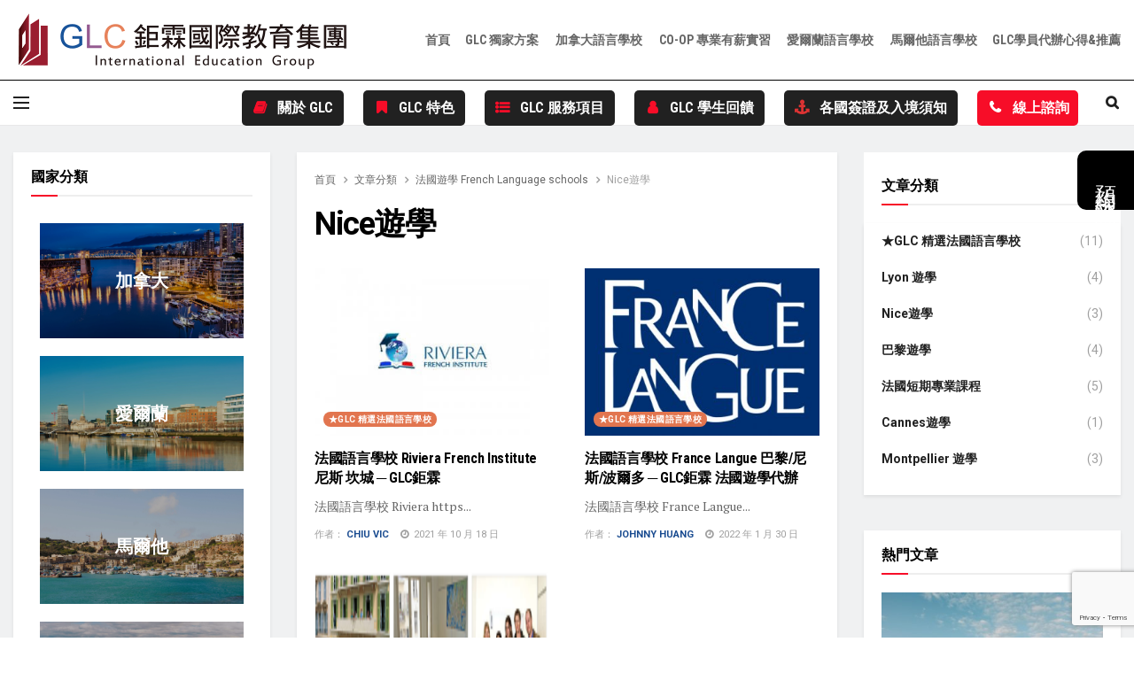

--- FILE ---
content_type: text/html; charset=UTF-8
request_url: https://studysofun.com/archives/category/french_language_schools/nice_schools
body_size: 42275
content:
<!doctype html>
<!--[if lt IE 7]> <html class="no-js lt-ie9 lt-ie8 lt-ie7" lang="zh-TW"> <![endif]-->
<!--[if IE 7]>    <html class="no-js lt-ie9 lt-ie8" lang="zh-TW"> <![endif]-->
<!--[if IE 8]>    <html class="no-js lt-ie9" lang="zh-TW"> <![endif]-->
<!--[if IE 9]>    <html class="no-js lt-ie10" lang="zh-TW"> <![endif]-->
<!--[if gt IE 8]><!--> <html class="no-js" lang="zh-TW"> <!--<![endif]-->
<head>
    <meta http-equiv="Content-Type" content="text/html; charset=UTF-8" />
    <meta name='viewport' content='width=device-width, initial-scale=1, user-scalable=yes' />
    <link rel="profile" href="http://gmpg.org/xfn/11" />
    <link rel="pingback" href="https://studysofun.com/xmlrpc.php" />
    <meta name='robots' content='index, follow, max-image-preview:large, max-snippet:-1, max-video-preview:-1' />
	<style>img:is([sizes="auto" i], [sizes^="auto," i]) { contain-intrinsic-size: 3000px 1500px }</style>
				<script type="text/javascript">
              var jnews_ajax_url = '/?ajax-request=jnews'
			</script>
			<script type="text/javascript">;window.jnews=window.jnews||{},window.jnews.library=window.jnews.library||{},window.jnews.library=function(){"use strict";var t=this;t.win=window,t.doc=document,t.globalBody=t.doc.getElementsByTagName("body")[0],t.globalBody=t.globalBody?t.globalBody:t.doc,t.win.jnewsDataStorage=t.win.jnewsDataStorage||{_storage:new WeakMap,put:function(t,e,n){this._storage.has(t)||this._storage.set(t,new Map),this._storage.get(t).set(e,n)},get:function(t,e){return this._storage.get(t).get(e)},has:function(t,e){return this._storage.has(t)&&this._storage.get(t).has(e)},remove:function(t,e){var n=this._storage.get(t).delete(e);return 0===!this._storage.get(t).size&&this._storage.delete(t),n}},t.windowWidth=function(){return t.win.innerWidth||t.docEl.clientWidth||t.globalBody.clientWidth},t.windowHeight=function(){return t.win.innerHeight||t.docEl.clientHeight||t.globalBody.clientHeight},t.requestAnimationFrame=t.win.requestAnimationFrame||t.win.webkitRequestAnimationFrame||t.win.mozRequestAnimationFrame||t.win.msRequestAnimationFrame||window.oRequestAnimationFrame||function(t){return setTimeout(t,1e3/60)},t.cancelAnimationFrame=t.win.cancelAnimationFrame||t.win.webkitCancelAnimationFrame||t.win.webkitCancelRequestAnimationFrame||t.win.mozCancelAnimationFrame||t.win.msCancelRequestAnimationFrame||t.win.oCancelRequestAnimationFrame||function(t){clearTimeout(t)},t.classListSupport="classList"in document.createElement("_"),t.hasClass=t.classListSupport?function(t,e){return t.classList.contains(e)}:function(t,e){return t.className.indexOf(e)>=0},t.addClass=t.classListSupport?function(e,n){t.hasClass(e,n)||e.classList.add(n)}:function(e,n){t.hasClass(e,n)||(e.className+=" "+n)},t.removeClass=t.classListSupport?function(e,n){t.hasClass(e,n)&&e.classList.remove(n)}:function(e,n){t.hasClass(e,n)&&(e.className=e.className.replace(n,""))},t.objKeys=function(t){var e=[];for(var n in t)Object.prototype.hasOwnProperty.call(t,n)&&e.push(n);return e},t.isObjectSame=function(t,e){var n=!0;return JSON.stringify(t)!==JSON.stringify(e)&&(n=!1),n},t.extend=function(){for(var t,e,n,i=arguments[0]||{},o=1,a=arguments.length;o<a;o++)if(null!==(t=arguments[o]))for(e in t)i!==(n=t[e])&&void 0!==n&&(i[e]=n);return i},t.dataStorage=t.win.jnewsDataStorage,t.isVisible=function(t){return 0!==t.offsetWidth&&0!==t.offsetHeight||t.getBoundingClientRect().length},t.getHeight=function(t){return t.offsetHeight||t.clientHeight||t.getBoundingClientRect().height},t.getWidth=function(t){return t.offsetWidth||t.clientWidth||t.getBoundingClientRect().width},t.supportsPassive=!1;try{var e=Object.defineProperty({},"passive",{get:function(){t.supportsPassive=!0}});"createEvent"in t.doc?t.win.addEventListener("test",null,e):"fireEvent"in t.doc&&t.win.attachEvent("test",null)}catch(t){}t.passiveOption=!!t.supportsPassive&&{passive:!0},t.addEvents=function(e,n,i){for(var o in n){var a=["touchstart","touchmove"].indexOf(o)>=0&&!i&&t.passiveOption;"createEvent"in t.doc?e.addEventListener(o,n[o],a):"fireEvent"in t.doc&&e.attachEvent("on"+o,n[o])}},t.removeEvents=function(e,n){for(var i in n)"createEvent"in t.doc?e.removeEventListener(i,n[i]):"fireEvent"in t.doc&&e.detachEvent("on"+i,n[i])},t.triggerEvents=function(e,n,i){var o;i=i||{detail:null};return"createEvent"in t.doc?(!(o=t.doc.createEvent("CustomEvent")||new CustomEvent(n)).initCustomEvent||o.initCustomEvent(n,!0,!1,i),void e.dispatchEvent(o)):"fireEvent"in t.doc?((o=t.doc.createEventObject()).eventType=n,void e.fireEvent("on"+o.eventType,o)):void 0},t.getParents=function(e,n){void 0===n&&(n=t.doc);for(var i=[],o=e.parentNode,a=!1;!a;)if(o){var s=o;s.querySelectorAll(n).length?a=!0:(i.push(s),o=s.parentNode)}else i=[],a=!0;return i},t.forEach=function(t,e,n){for(var i=0,o=t.length;i<o;i++)e.call(n,t[i],i)},t.getText=function(t){return t.innerText||t.textContent},t.setText=function(t,e){var n="object"==typeof e?e.innerText||e.textContent:e;t.innerText&&(t.innerText=n),t.textContent&&(t.textContent=n)},t.httpBuildQuery=function(e){return t.objKeys(e).reduce(function e(n){var i=arguments.length>1&&void 0!==arguments[1]?arguments[1]:null;return function(o,a){var s=n[a];a=encodeURIComponent(a);var r=i?"".concat(i,"[").concat(a,"]"):a;return null==s||"function"==typeof s?(o.push("".concat(r,"=")),o):["number","boolean","string"].includes(typeof s)?(o.push("".concat(r,"=").concat(encodeURIComponent(s))),o):(o.push(t.objKeys(s).reduce(e(s,r),[]).join("&")),o)}}(e),[]).join("&")},t.scrollTo=function(e,n,i){function o(t,e,n){this.start=this.position(),this.change=t-this.start,this.currentTime=0,this.increment=20,this.duration=void 0===n?500:n,this.callback=e,this.finish=!1,this.animateScroll()}return Math.easeInOutQuad=function(t,e,n,i){return(t/=i/2)<1?n/2*t*t+e:-n/2*(--t*(t-2)-1)+e},o.prototype.stop=function(){this.finish=!0},o.prototype.move=function(e){t.doc.documentElement.scrollTop=e,t.globalBody.parentNode.scrollTop=e,t.globalBody.scrollTop=e},o.prototype.position=function(){return t.doc.documentElement.scrollTop||t.globalBody.parentNode.scrollTop||t.globalBody.scrollTop},o.prototype.animateScroll=function(){this.currentTime+=this.increment;var e=Math.easeInOutQuad(this.currentTime,this.start,this.change,this.duration);this.move(e),this.currentTime<this.duration&&!this.finish?t.requestAnimationFrame.call(t.win,this.animateScroll.bind(this)):this.callback&&"function"==typeof this.callback&&this.callback()},new o(e,n,i)},t.unwrap=function(e){var n,i=e;t.forEach(e,(function(t,e){n?n+=t:n=t})),i.replaceWith(n)},t.performance={start:function(t){performance.mark(t+"Start")},stop:function(t){performance.mark(t+"End"),performance.measure(t,t+"Start",t+"End")}},t.fps=function(){var e=0,n=0,i=0;!function(){var o=e=0,a=0,s=0,r=document.getElementById("fpsTable"),c=function(e){void 0===document.getElementsByTagName("body")[0]?t.requestAnimationFrame.call(t.win,(function(){c(e)})):document.getElementsByTagName("body")[0].appendChild(e)};null===r&&((r=document.createElement("div")).style.position="fixed",r.style.top="120px",r.style.left="10px",r.style.width="100px",r.style.height="20px",r.style.border="1px solid black",r.style.fontSize="11px",r.style.zIndex="100000",r.style.backgroundColor="white",r.id="fpsTable",c(r));var l=function(){i++,n=Date.now(),(a=(i/(s=(n-e)/1e3)).toPrecision(2))!=o&&(o=a,r.innerHTML=o+"fps"),1<s&&(e=n,i=0),t.requestAnimationFrame.call(t.win,l)};l()}()},t.instr=function(t,e){for(var n=0;n<e.length;n++)if(-1!==t.toLowerCase().indexOf(e[n].toLowerCase()))return!0},t.winLoad=function(e,n){function i(i){if("complete"===t.doc.readyState||"interactive"===t.doc.readyState)return!i||n?setTimeout(e,n||1):e(i),1}i()||t.addEvents(t.win,{load:i})},t.docReady=function(e,n){function i(i){if("complete"===t.doc.readyState||"interactive"===t.doc.readyState)return!i||n?setTimeout(e,n||1):e(i),1}i()||t.addEvents(t.doc,{DOMContentLoaded:i})},t.fireOnce=function(){t.docReady((function(){t.assets=t.assets||[],t.assets.length&&(t.boot(),t.load_assets())}),50)},t.boot=function(){t.length&&t.doc.querySelectorAll("style[media]").forEach((function(t){"not all"==t.getAttribute("media")&&t.removeAttribute("media")}))},t.create_js=function(e,n){var i=t.doc.createElement("script");switch(i.setAttribute("src",e),n){case"defer":i.setAttribute("defer",!0);break;case"async":i.setAttribute("async",!0);break;case"deferasync":i.setAttribute("defer",!0),i.setAttribute("async",!0)}t.globalBody.appendChild(i)},t.load_assets=function(){"object"==typeof t.assets&&t.forEach(t.assets.slice(0),(function(e,n){var i="";e.defer&&(i+="defer"),e.async&&(i+="async"),t.create_js(e.url,i);var o=t.assets.indexOf(e);o>-1&&t.assets.splice(o,1)})),t.assets=jnewsoption.au_scripts=window.jnewsads=[]},t.docReady((function(){t.globalBody=t.globalBody==t.doc?t.doc.getElementsByTagName("body")[0]:t.globalBody,t.globalBody=t.globalBody?t.globalBody:t.doc}))},window.jnews.library=new window.jnews.library;</script>
	<!-- This site is optimized with the Yoast SEO Premium plugin v24.4 (Yoast SEO v24.4) - https://yoast.com/wordpress/plugins/seo/ -->
	<title>尼斯遊學 遊學法國遊學代辦的專家 French GLC鉅霖</title>
	<meta name="description" content="尼斯遊學 遊學法國遊學代辦的專家 French GLC鉅霖 法語在五大洲被使用 全世界超過2.2億人口說法語,法國是世界第五大經濟國 外國投資最喜愛的第三名 學法語更可發展事業!想要了解法國的文化 包括吃,時尚,電影,藝術,文學等等 更是要親自去法國體驗學習法語" />
	<link rel="canonical" href="https://studysofun.com/archives/category/french_language_schools/nice_schools" />
	<meta property="og:locale" content="zh_TW" />
	<meta property="og:type" content="article" />
	<meta property="og:title" content="〈Nice遊學〉彙整頁面" />
	<meta property="og:description" content="尼斯遊學 遊學法國遊學代辦的專家 French GLC鉅霖 法語在五大洲被使用 全世界超過2.2億人口說法語,法國是世界第五大經濟國 外國投資最喜愛的第三名 學法語更可發展事業!想要了解法國的文化 包括吃,時尚,電影,藝術,文學等等 更是要親自去法國體驗學習法語" />
	<meta property="og:url" content="https://studysofun.com/archives/category/french_language_schools/nice_schools" />
	<meta property="og:site_name" content="GLC鉅霖國際留學中心" />
	<meta name="twitter:card" content="summary_large_image" />
	<meta name="twitter:site" content="@glcstudy" />
	<script type="application/ld+json" class="yoast-schema-graph">{"@context":"https://schema.org","@graph":[{"@type":"CollectionPage","@id":"https://studysofun.com/archives/category/french_language_schools/nice_schools","url":"https://studysofun.com/archives/category/french_language_schools/nice_schools","name":"尼斯遊學 遊學法國遊學代辦的專家 French GLC鉅霖","isPartOf":{"@id":"https://studysofun.com/#website"},"primaryImageOfPage":{"@id":"https://studysofun.com/archives/category/french_language_schools/nice_schools#primaryimage"},"image":{"@id":"https://studysofun.com/archives/category/french_language_schools/nice_schools#primaryimage"},"thumbnailUrl":"https://studysofun.com/wp-content/uploads/1526_8847_riviera.jpg","description":"尼斯遊學 遊學法國遊學代辦的專家 French GLC鉅霖 法語在五大洲被使用 全世界超過2.2億人口說法語,法國是世界第五大經濟國 外國投資最喜愛的第三名 學法語更可發展事業!想要了解法國的文化 包括吃,時尚,電影,藝術,文學等等 更是要親自去法國體驗學習法語","breadcrumb":{"@id":"https://studysofun.com/archives/category/french_language_schools/nice_schools#breadcrumb"},"inLanguage":"zh-TW"},{"@type":"ImageObject","inLanguage":"zh-TW","@id":"https://studysofun.com/archives/category/french_language_schools/nice_schools#primaryimage","url":"https://studysofun.com/wp-content/uploads/1526_8847_riviera.jpg","contentUrl":"https://studysofun.com/wp-content/uploads/1526_8847_riviera.jpg","width":600,"height":400,"caption":"Riviera French Institute"},{"@type":"BreadcrumbList","@id":"https://studysofun.com/archives/category/french_language_schools/nice_schools#breadcrumb","itemListElement":[{"@type":"ListItem","position":1,"name":"首頁","item":"https://studysofun.com/"},{"@type":"ListItem","position":2,"name":"法國遊學 French Language schools","item":"https://studysofun.com/archives/category/french_language_schools"},{"@type":"ListItem","position":3,"name":"Nice遊學"}]},{"@type":"WebSite","@id":"https://studysofun.com/#website","url":"https://studysofun.com/","name":"GLC鉅霖國際留學中心","description":"加拿大, 愛爾蘭, 杜拜, 馬爾他 留遊學代辦","publisher":{"@id":"https://studysofun.com/#organization"},"potentialAction":[{"@type":"SearchAction","target":{"@type":"EntryPoint","urlTemplate":"https://studysofun.com/?s={search_term_string}"},"query-input":{"@type":"PropertyValueSpecification","valueRequired":true,"valueName":"search_term_string"}}],"inLanguage":"zh-TW"},{"@type":"Organization","@id":"https://studysofun.com/#organization","name":"GLC鉅霖遊學","url":"https://studysofun.com/","logo":{"@type":"ImageObject","inLanguage":"zh-TW","@id":"https://studysofun.com/#/schema/logo/image/","url":"https://studysofun.com/wp-content/uploads/2019/03/版頭_0.jpg","contentUrl":"https://studysofun.com/wp-content/uploads/2019/03/版頭_0.jpg","width":3472,"height":1190,"caption":"GLC鉅霖遊學"},"image":{"@id":"https://studysofun.com/#/schema/logo/image/"},"sameAs":["https://www.facebook.com/glcstudygroup/","https://x.com/glcstudy"]}]}</script>
	<!-- / Yoast SEO Premium plugin. -->


<link rel='dns-prefetch' href='//www.googletagmanager.com' />
<link rel='dns-prefetch' href='//fonts.googleapis.com' />
<link rel='preconnect' href='https://fonts.gstatic.com' />
<link rel="alternate" type="application/rss+xml" title="訂閱《GLC鉅霖國際留學中心》&raquo; 資訊提供" href="https://studysofun.com/feed" />
<link rel="alternate" type="application/rss+xml" title="訂閱《GLC鉅霖國際留學中心》&raquo; 分類〈Nice遊學〉的資訊提供" href="https://studysofun.com/archives/category/french_language_schools/nice_schools/feed" />
<style id='wp-emoji-styles-inline-css' type='text/css'>

	img.wp-smiley, img.emoji {
		display: inline !important;
		border: none !important;
		box-shadow: none !important;
		height: 1em !important;
		width: 1em !important;
		margin: 0 0.07em !important;
		vertical-align: -0.1em !important;
		background: none !important;
		padding: 0 !important;
	}
</style>
<link rel='stylesheet' id='wp-block-library-css' href='https://studysofun.com/wp-includes/css/dist/block-library/style.min.css?ver=6.7.4' type='text/css' media='all' />
<style id='classic-theme-styles-inline-css' type='text/css'>
/*! This file is auto-generated */
.wp-block-button__link{color:#fff;background-color:#32373c;border-radius:9999px;box-shadow:none;text-decoration:none;padding:calc(.667em + 2px) calc(1.333em + 2px);font-size:1.125em}.wp-block-file__button{background:#32373c;color:#fff;text-decoration:none}
</style>
<style id='global-styles-inline-css' type='text/css'>
:root{--wp--preset--aspect-ratio--square: 1;--wp--preset--aspect-ratio--4-3: 4/3;--wp--preset--aspect-ratio--3-4: 3/4;--wp--preset--aspect-ratio--3-2: 3/2;--wp--preset--aspect-ratio--2-3: 2/3;--wp--preset--aspect-ratio--16-9: 16/9;--wp--preset--aspect-ratio--9-16: 9/16;--wp--preset--color--black: #000000;--wp--preset--color--cyan-bluish-gray: #abb8c3;--wp--preset--color--white: #ffffff;--wp--preset--color--pale-pink: #f78da7;--wp--preset--color--vivid-red: #cf2e2e;--wp--preset--color--luminous-vivid-orange: #ff6900;--wp--preset--color--luminous-vivid-amber: #fcb900;--wp--preset--color--light-green-cyan: #7bdcb5;--wp--preset--color--vivid-green-cyan: #00d084;--wp--preset--color--pale-cyan-blue: #8ed1fc;--wp--preset--color--vivid-cyan-blue: #0693e3;--wp--preset--color--vivid-purple: #9b51e0;--wp--preset--gradient--vivid-cyan-blue-to-vivid-purple: linear-gradient(135deg,rgba(6,147,227,1) 0%,rgb(155,81,224) 100%);--wp--preset--gradient--light-green-cyan-to-vivid-green-cyan: linear-gradient(135deg,rgb(122,220,180) 0%,rgb(0,208,130) 100%);--wp--preset--gradient--luminous-vivid-amber-to-luminous-vivid-orange: linear-gradient(135deg,rgba(252,185,0,1) 0%,rgba(255,105,0,1) 100%);--wp--preset--gradient--luminous-vivid-orange-to-vivid-red: linear-gradient(135deg,rgba(255,105,0,1) 0%,rgb(207,46,46) 100%);--wp--preset--gradient--very-light-gray-to-cyan-bluish-gray: linear-gradient(135deg,rgb(238,238,238) 0%,rgb(169,184,195) 100%);--wp--preset--gradient--cool-to-warm-spectrum: linear-gradient(135deg,rgb(74,234,220) 0%,rgb(151,120,209) 20%,rgb(207,42,186) 40%,rgb(238,44,130) 60%,rgb(251,105,98) 80%,rgb(254,248,76) 100%);--wp--preset--gradient--blush-light-purple: linear-gradient(135deg,rgb(255,206,236) 0%,rgb(152,150,240) 100%);--wp--preset--gradient--blush-bordeaux: linear-gradient(135deg,rgb(254,205,165) 0%,rgb(254,45,45) 50%,rgb(107,0,62) 100%);--wp--preset--gradient--luminous-dusk: linear-gradient(135deg,rgb(255,203,112) 0%,rgb(199,81,192) 50%,rgb(65,88,208) 100%);--wp--preset--gradient--pale-ocean: linear-gradient(135deg,rgb(255,245,203) 0%,rgb(182,227,212) 50%,rgb(51,167,181) 100%);--wp--preset--gradient--electric-grass: linear-gradient(135deg,rgb(202,248,128) 0%,rgb(113,206,126) 100%);--wp--preset--gradient--midnight: linear-gradient(135deg,rgb(2,3,129) 0%,rgb(40,116,252) 100%);--wp--preset--font-size--small: 13px;--wp--preset--font-size--medium: 20px;--wp--preset--font-size--large: 36px;--wp--preset--font-size--x-large: 42px;--wp--preset--spacing--20: 0.44rem;--wp--preset--spacing--30: 0.67rem;--wp--preset--spacing--40: 1rem;--wp--preset--spacing--50: 1.5rem;--wp--preset--spacing--60: 2.25rem;--wp--preset--spacing--70: 3.38rem;--wp--preset--spacing--80: 5.06rem;--wp--preset--shadow--natural: 6px 6px 9px rgba(0, 0, 0, 0.2);--wp--preset--shadow--deep: 12px 12px 50px rgba(0, 0, 0, 0.4);--wp--preset--shadow--sharp: 6px 6px 0px rgba(0, 0, 0, 0.2);--wp--preset--shadow--outlined: 6px 6px 0px -3px rgba(255, 255, 255, 1), 6px 6px rgba(0, 0, 0, 1);--wp--preset--shadow--crisp: 6px 6px 0px rgba(0, 0, 0, 1);}:where(.is-layout-flex){gap: 0.5em;}:where(.is-layout-grid){gap: 0.5em;}body .is-layout-flex{display: flex;}.is-layout-flex{flex-wrap: wrap;align-items: center;}.is-layout-flex > :is(*, div){margin: 0;}body .is-layout-grid{display: grid;}.is-layout-grid > :is(*, div){margin: 0;}:where(.wp-block-columns.is-layout-flex){gap: 2em;}:where(.wp-block-columns.is-layout-grid){gap: 2em;}:where(.wp-block-post-template.is-layout-flex){gap: 1.25em;}:where(.wp-block-post-template.is-layout-grid){gap: 1.25em;}.has-black-color{color: var(--wp--preset--color--black) !important;}.has-cyan-bluish-gray-color{color: var(--wp--preset--color--cyan-bluish-gray) !important;}.has-white-color{color: var(--wp--preset--color--white) !important;}.has-pale-pink-color{color: var(--wp--preset--color--pale-pink) !important;}.has-vivid-red-color{color: var(--wp--preset--color--vivid-red) !important;}.has-luminous-vivid-orange-color{color: var(--wp--preset--color--luminous-vivid-orange) !important;}.has-luminous-vivid-amber-color{color: var(--wp--preset--color--luminous-vivid-amber) !important;}.has-light-green-cyan-color{color: var(--wp--preset--color--light-green-cyan) !important;}.has-vivid-green-cyan-color{color: var(--wp--preset--color--vivid-green-cyan) !important;}.has-pale-cyan-blue-color{color: var(--wp--preset--color--pale-cyan-blue) !important;}.has-vivid-cyan-blue-color{color: var(--wp--preset--color--vivid-cyan-blue) !important;}.has-vivid-purple-color{color: var(--wp--preset--color--vivid-purple) !important;}.has-black-background-color{background-color: var(--wp--preset--color--black) !important;}.has-cyan-bluish-gray-background-color{background-color: var(--wp--preset--color--cyan-bluish-gray) !important;}.has-white-background-color{background-color: var(--wp--preset--color--white) !important;}.has-pale-pink-background-color{background-color: var(--wp--preset--color--pale-pink) !important;}.has-vivid-red-background-color{background-color: var(--wp--preset--color--vivid-red) !important;}.has-luminous-vivid-orange-background-color{background-color: var(--wp--preset--color--luminous-vivid-orange) !important;}.has-luminous-vivid-amber-background-color{background-color: var(--wp--preset--color--luminous-vivid-amber) !important;}.has-light-green-cyan-background-color{background-color: var(--wp--preset--color--light-green-cyan) !important;}.has-vivid-green-cyan-background-color{background-color: var(--wp--preset--color--vivid-green-cyan) !important;}.has-pale-cyan-blue-background-color{background-color: var(--wp--preset--color--pale-cyan-blue) !important;}.has-vivid-cyan-blue-background-color{background-color: var(--wp--preset--color--vivid-cyan-blue) !important;}.has-vivid-purple-background-color{background-color: var(--wp--preset--color--vivid-purple) !important;}.has-black-border-color{border-color: var(--wp--preset--color--black) !important;}.has-cyan-bluish-gray-border-color{border-color: var(--wp--preset--color--cyan-bluish-gray) !important;}.has-white-border-color{border-color: var(--wp--preset--color--white) !important;}.has-pale-pink-border-color{border-color: var(--wp--preset--color--pale-pink) !important;}.has-vivid-red-border-color{border-color: var(--wp--preset--color--vivid-red) !important;}.has-luminous-vivid-orange-border-color{border-color: var(--wp--preset--color--luminous-vivid-orange) !important;}.has-luminous-vivid-amber-border-color{border-color: var(--wp--preset--color--luminous-vivid-amber) !important;}.has-light-green-cyan-border-color{border-color: var(--wp--preset--color--light-green-cyan) !important;}.has-vivid-green-cyan-border-color{border-color: var(--wp--preset--color--vivid-green-cyan) !important;}.has-pale-cyan-blue-border-color{border-color: var(--wp--preset--color--pale-cyan-blue) !important;}.has-vivid-cyan-blue-border-color{border-color: var(--wp--preset--color--vivid-cyan-blue) !important;}.has-vivid-purple-border-color{border-color: var(--wp--preset--color--vivid-purple) !important;}.has-vivid-cyan-blue-to-vivid-purple-gradient-background{background: var(--wp--preset--gradient--vivid-cyan-blue-to-vivid-purple) !important;}.has-light-green-cyan-to-vivid-green-cyan-gradient-background{background: var(--wp--preset--gradient--light-green-cyan-to-vivid-green-cyan) !important;}.has-luminous-vivid-amber-to-luminous-vivid-orange-gradient-background{background: var(--wp--preset--gradient--luminous-vivid-amber-to-luminous-vivid-orange) !important;}.has-luminous-vivid-orange-to-vivid-red-gradient-background{background: var(--wp--preset--gradient--luminous-vivid-orange-to-vivid-red) !important;}.has-very-light-gray-to-cyan-bluish-gray-gradient-background{background: var(--wp--preset--gradient--very-light-gray-to-cyan-bluish-gray) !important;}.has-cool-to-warm-spectrum-gradient-background{background: var(--wp--preset--gradient--cool-to-warm-spectrum) !important;}.has-blush-light-purple-gradient-background{background: var(--wp--preset--gradient--blush-light-purple) !important;}.has-blush-bordeaux-gradient-background{background: var(--wp--preset--gradient--blush-bordeaux) !important;}.has-luminous-dusk-gradient-background{background: var(--wp--preset--gradient--luminous-dusk) !important;}.has-pale-ocean-gradient-background{background: var(--wp--preset--gradient--pale-ocean) !important;}.has-electric-grass-gradient-background{background: var(--wp--preset--gradient--electric-grass) !important;}.has-midnight-gradient-background{background: var(--wp--preset--gradient--midnight) !important;}.has-small-font-size{font-size: var(--wp--preset--font-size--small) !important;}.has-medium-font-size{font-size: var(--wp--preset--font-size--medium) !important;}.has-large-font-size{font-size: var(--wp--preset--font-size--large) !important;}.has-x-large-font-size{font-size: var(--wp--preset--font-size--x-large) !important;}
:where(.wp-block-post-template.is-layout-flex){gap: 1.25em;}:where(.wp-block-post-template.is-layout-grid){gap: 1.25em;}
:where(.wp-block-columns.is-layout-flex){gap: 2em;}:where(.wp-block-columns.is-layout-grid){gap: 2em;}
:root :where(.wp-block-pullquote){font-size: 1.5em;line-height: 1.6;}
</style>
<link rel='stylesheet' id='float-menu-css' href='https://studysofun.com/wp-content/plugins/float-menu/public/assets/css/style.min.css?ver=7.2.2' type='text/css' media='all' />
<link data-minify="1" rel='stylesheet' id='float-menu-fontawesome-css' href='https://studysofun.com/wp-content/cache/min/1/wp-content/plugins/float-menu/vendors/fontawesome/css/all.min.css?ver=1764821671' type='text/css' media='all' />
<link data-minify="1" rel='stylesheet' id='fontawesome-6.3.0-css' href='https://studysofun.com/wp-content/cache/min/1/wp-content/plugins/simple-floating-menu/assets/css/fontawesome-6.3.0.css?ver=1764821307' type='text/css' media='all' />
<link data-minify="1" rel='stylesheet' id='eleganticons-css' href='https://studysofun.com/wp-content/cache/min/1/wp-content/plugins/simple-floating-menu/assets/css/eleganticons.css?ver=1764821307' type='text/css' media='all' />
<link data-minify="1" rel='stylesheet' id='essentialicon-css' href='https://studysofun.com/wp-content/cache/min/1/wp-content/plugins/simple-floating-menu/assets/css/essentialicon.css?ver=1764821307' type='text/css' media='all' />
<link data-minify="1" rel='stylesheet' id='iconfont-css' href='https://studysofun.com/wp-content/cache/min/1/wp-content/plugins/simple-floating-menu/assets/css/icofont.css?ver=1764821307' type='text/css' media='all' />
<link data-minify="1" rel='stylesheet' id='materialdesignicons-css' href='https://studysofun.com/wp-content/cache/min/1/wp-content/plugins/simple-floating-menu/assets/css/materialdesignicons.css?ver=1764821308' type='text/css' media='all' />
<link data-minify="1" rel='stylesheet' id='sfm-style-css' href='https://studysofun.com/wp-content/cache/min/1/wp-content/plugins/simple-floating-menu/assets/css/style.css?ver=1764821308' type='text/css' media='all' />
<style id='sfm-style-inline-css' type='text/css'>
.sfm-floating-menu a.sfm-shape-button{height:46px;width:46px}.sfm-floating-menu a.sfm-shape-button{font-size:21px}.sfm-floating-menu i{top:0px}.sfm-floating-menu.horizontal{margin:0 -0px}.sfm-floating-menu.vertical{margin:-0px 0}.sfm-floating-menu.horizontal .sfm-button{margin:0 0px}.sfm-floating-menu.vertical .sfm-button{margin:0px 0}.sfm-floating-menu.top-left,.sfm-floating-menu.top-right,.sfm-floating-menu.top-middle{top:0px}.sfm-floating-menu.bottom-left,.sfm-floating-menu.bottom-right,.sfm-floating-menu.bottom-middle{bottom:0px}.sfm-floating-menu.top-left,.sfm-floating-menu.bottom-left,.sfm-floating-menu.middle-left{left:0px}.sfm-floating-menu.top-right,.sfm-floating-menu.bottom-right,.sfm-floating-menu.middle-right{right:0px}.sfm-floating-menu{z-index:999}.sfm-floating-menu .sfm-6930f3b448c02 a.sfm-shape-button{background:#ffffff}.sfm-floating-menu .sfm-6930f3b448c02 a.sfm-shape-button{color:#46f900}.sfm-floating-menu .sfm-6930f3b448c02:hover a.sfm-shape-button{background:#c1c1c1}.sfm-floating-menu .sfm-6930f3b448c02:hover a.sfm-shape-button{color:#67962e}.sfm-floating-menu .sfm-6930f3b448c02 .sfm-tool-tip{background:#e5e5e5}.sfm-floating-menu.top-left.horizontal .sfm-6930f3b448c02 .sfm-tool-tip:after,.sfm-floating-menu.top-middle.horizontal .sfm-6930f3b448c02 .sfm-tool-tip:after,.sfm-floating-menu.top-right.horizontal .sfm-6930f3b448c02 .sfm-tool-tip:after{border-color:transparent transparent #e5e5e5 transparent}.sfm-floating-menu.top-left.vertical .sfm-6930f3b448c02 .sfm-tool-tip:after,.sfm-floating-menu.top-middle.vertical .sfm-6930f3b448c02 .sfm-tool-tip:after,.sfm-floating-menu.bottom-left.vertical .sfm-6930f3b448c02 .sfm-tool-tip:after,.sfm-floating-menu.bottom-middle.vertical .sfm-6930f3b448c02 .sfm-tool-tip:after,.sfm-floating-menu.middle-left.vertical .sfm-6930f3b448c02 .sfm-tool-tip:after{border-color:transparent #e5e5e5 transparent transparent}.sfm-floating-menu.top-right.vertical .sfm-6930f3b448c02 .sfm-tool-tip:after,.sfm-floating-menu.middle-right.vertical .sfm-6930f3b448c02 .sfm-tool-tip:after,.sfm-floating-menu.bottom-right.vertical .sfm-6930f3b448c02 .sfm-tool-tip:after{border-color:transparent transparent transparent #e5e5e5}.sfm-floating-menu.bottom-left.horizontal .sfm-6930f3b448c02 .sfm-tool-tip:after,.sfm-floating-menu.bottom-middle.horizontal .sfm-6930f3b448c02 .sfm-tool-tip:after,.sfm-floating-menu.bottom-right.horizontal .sfm-6930f3b448c02 .sfm-tool-tip:after,.sfm-floating-menu.middle-left.horizontal .sfm-6930f3b448c02 .sfm-tool-tip:after,.sfm-floating-menu.middle-right.horizontal .sfm-6930f3b448c02 .sfm-tool-tip:after{border-color:#e5e5e5 transparent transparent transparent}.sfm-floating-menu .sfm-6930f3b448c02 .sfm-tool-tip a{color:#000000}.sfm-floating-menu .sfm-tool-tip a{font-family:Open Sans}.sfm-floating-menu .sfm-tool-tip a{font-weight:400;font-style:normal}.sfm-floating-menu .sfm-tool-tip a{text-transform:none}.sfm-floating-menu .sfm-tool-tip a{text-decoration:none}.sfm-floating-menu .sfm-tool-tip a{font-size:16px}.sfm-floating-menu .sfm-tool-tip a{line-height:1}.sfm-floating-menu .sfm-tool-tip a{letter-spacing:0px}.sfm-floating-menu .sfm-button{--sfm-button-shadow-x:0px}.sfm-floating-menu .sfm-button{--sfm-button-shadow-y:0px}.sfm-floating-menu .sfm-button{--sfm-button-shadow-blur:0px}
</style>
<link data-minify="1" rel='stylesheet' id='sfm-fonts-css' href='https://studysofun.com/wp-content/cache/min/1/wp-content/fonts/a71b5dff4a04ce3c0b54e43c33292f2b.css?ver=1764821308' type='text/css' media='all' />
<link rel='stylesheet' id='ez-toc-css' href='https://studysofun.com/wp-content/plugins/easy-table-of-contents/assets/css/screen.min.css?ver=2.0.72' type='text/css' media='all' />
<style id='ez-toc-inline-css' type='text/css'>
div#ez-toc-container .ez-toc-title {font-size: 120%;}div#ez-toc-container .ez-toc-title {font-weight: 500;}div#ez-toc-container ul li {font-size: 95%;}div#ez-toc-container ul li {font-weight: 500;}div#ez-toc-container nav ul ul li {font-size: 90%;}
.ez-toc-container-direction {direction: ltr;}.ez-toc-counter ul{counter-reset: item ;}.ez-toc-counter nav ul li a::before {content: counters(item, '.', decimal) '. ';display: inline-block;counter-increment: item;flex-grow: 0;flex-shrink: 0;margin-right: .2em; float: left; }.ez-toc-widget-direction {direction: ltr;}.ez-toc-widget-container ul{counter-reset: item ;}.ez-toc-widget-container nav ul li a::before {content: counters(item, '.', decimal) '. ';display: inline-block;counter-increment: item;flex-grow: 0;flex-shrink: 0;margin-right: .2em; float: left; }
</style>
<link rel='stylesheet' id='elementor-frontend-css' href='https://studysofun.com/wp-content/plugins/elementor/assets/css/frontend.min.css?ver=3.27.3' type='text/css' media='all' />
<link rel='stylesheet' id='e-popup-css' href='https://studysofun.com/wp-content/plugins/elementor-pro/assets/css/conditionals/popup.min.css?ver=3.27.2' type='text/css' media='all' />
<link data-minify="1" rel='stylesheet' id='elementor-icons-css' href='https://studysofun.com/wp-content/cache/min/1/wp-content/plugins/elementor/assets/lib/eicons/css/elementor-icons.min.css?ver=1764821308' type='text/css' media='all' />
<link rel='stylesheet' id='elementor-post-39961-css' href='https://studysofun.com/wp-content/uploads/elementor/css/post-39961.css?ver=1738806588' type='text/css' media='all' />
<link rel='stylesheet' id='elementor-post-34071-css' href='https://studysofun.com/wp-content/uploads/elementor/css/post-34071.css?ver=1738806588' type='text/css' media='all' />
<link rel='stylesheet' id='jeg_customizer_font-css' href='//fonts.googleapis.com/css?family=Roboto%3Aregular%2C700%7CRoboto+Condensed%3Aregular%2C700%7CPT+Serif%3Aregular%2Citalic%2C700%2C700italic&#038;display=swap&#038;ver=1.2.6' type='text/css' media='all' />
<link data-minify="1" rel='stylesheet' id='tablepress-default-css' href='https://studysofun.com/wp-content/cache/min/1/wp-content/plugins/tablepress/css/build/default.css?ver=1764821308' type='text/css' media='all' />
<link data-minify="1" rel='stylesheet' id='jnews-frontend-css' href='https://studysofun.com/wp-content/cache/min/1/wp-content/themes/jnews/assets/dist/frontend.min.css?ver=1764821308' type='text/css' media='all' />
<link data-minify="1" rel='stylesheet' id='jnews-elementor-css' href='https://studysofun.com/wp-content/cache/min/1/wp-content/themes/jnews/assets/css/elementor-frontend.css?ver=1764821308' type='text/css' media='all' />
<link rel='stylesheet' id='jnews-style-css' href='https://studysofun.com/wp-content/themes/jnews/style.css?ver=9.0.5' type='text/css' media='all' />
<link data-minify="1" rel='stylesheet' id='jnews-darkmode-css' href='https://studysofun.com/wp-content/cache/min/1/wp-content/themes/jnews/assets/css/darkmode.css?ver=1764821308' type='text/css' media='all' />
<link data-minify="1" rel='stylesheet' id='jnews-scheme-css' href='https://studysofun.com/wp-content/cache/min/1/wp-content/themes/jnews/data/import/citynews/scheme.css?ver=1764821308' type='text/css' media='all' />
<style id='rocket-lazyload-inline-css' type='text/css'>
.rll-youtube-player{position:relative;padding-bottom:56.23%;height:0;overflow:hidden;max-width:100%;}.rll-youtube-player:focus-within{outline: 2px solid currentColor;outline-offset: 5px;}.rll-youtube-player iframe{position:absolute;top:0;left:0;width:100%;height:100%;z-index:100;background:0 0}.rll-youtube-player img{bottom:0;display:block;left:0;margin:auto;max-width:100%;width:100%;position:absolute;right:0;top:0;border:none;height:auto;-webkit-transition:.4s all;-moz-transition:.4s all;transition:.4s all}.rll-youtube-player img:hover{-webkit-filter:brightness(75%)}.rll-youtube-player .play{height:100%;width:100%;left:0;top:0;position:absolute;background:url(https://studysofun.com/wp-content/plugins/wp-rocket/assets/img/youtube.png) no-repeat center;background-color: transparent !important;cursor:pointer;border:none;}.wp-embed-responsive .wp-has-aspect-ratio .rll-youtube-player{position:absolute;padding-bottom:0;width:100%;height:100%;top:0;bottom:0;left:0;right:0}
</style>
<link rel='stylesheet' id='google-fonts-1-css' href='https://fonts.googleapis.com/css?family=Roboto%3A100%2C100italic%2C200%2C200italic%2C300%2C300italic%2C400%2C400italic%2C500%2C500italic%2C600%2C600italic%2C700%2C700italic%2C800%2C800italic%2C900%2C900italic%7CRoboto+Slab%3A100%2C100italic%2C200%2C200italic%2C300%2C300italic%2C400%2C400italic%2C500%2C500italic%2C600%2C600italic%2C700%2C700italic%2C800%2C800italic%2C900%2C900italic&#038;display=auto&#038;ver=6.7.4' type='text/css' media='all' />
<link rel="preconnect" href="https://fonts.gstatic.com/" crossorigin><script type="text/javascript" id="jquery-core-js-extra">
/* <![CDATA[ */
var SDT_DATA = {"ajaxurl":"https:\/\/studysofun.com\/wp-admin\/admin-ajax.php","siteUrl":"https:\/\/studysofun.com\/","pluginsUrl":"https:\/\/studysofun.com\/wp-content\/plugins","isAdmin":""};
/* ]]> */
</script>
<script type="text/javascript" src="https://studysofun.com/wp-includes/js/jquery/jquery.min.js?ver=3.7.1" id="jquery-core-js"></script>
<script type="text/javascript" src="https://studysofun.com/wp-includes/js/jquery/jquery-migrate.min.js?ver=3.4.1" id="jquery-migrate-js"></script>

<!-- Google tag (gtag.js) snippet added by Site Kit -->
<!-- Google Analytics snippet added by Site Kit -->
<script type="text/javascript" src="https://www.googletagmanager.com/gtag/js?id=GT-5R44QR6C" id="google_gtagjs-js" async></script>
<script type="text/javascript" id="google_gtagjs-js-after">
/* <![CDATA[ */
window.dataLayer = window.dataLayer || [];function gtag(){dataLayer.push(arguments);}
gtag("set","linker",{"domains":["studysofun.com"]});
gtag("js", new Date());
gtag("set", "developer_id.dZTNiMT", true);
gtag("config", "GT-5R44QR6C");
 window._googlesitekit = window._googlesitekit || {}; window._googlesitekit.throttledEvents = []; window._googlesitekit.gtagEvent = (name, data) => { var key = JSON.stringify( { name, data } ); if ( !! window._googlesitekit.throttledEvents[ key ] ) { return; } window._googlesitekit.throttledEvents[ key ] = true; setTimeout( () => { delete window._googlesitekit.throttledEvents[ key ]; }, 5 ); gtag( "event", name, { ...data, event_source: "site-kit" } ); }; 
/* ]]> */
</script>
<link rel="https://api.w.org/" href="https://studysofun.com/wp-json/" /><link rel="alternate" title="JSON" type="application/json" href="https://studysofun.com/wp-json/wp/v2/categories/161" /><link rel="EditURI" type="application/rsd+xml" title="RSD" href="https://studysofun.com/xmlrpc.php?rsd" />
<meta name="generator" content="WordPress 6.7.4" />
<!-- start Simple Custom CSS and JS -->
<script type="text/javascript">
// Extra initialisation for CF7 in Elementor popups.
    jQuery( 'body' ).on( 'click', function () {
        jQuery( 'form.wpcf7-form:not(.elementor)' ).each( function ( index ) {
            wpcf7.initForm( jQuery( this ) );
            jQuery( this ).addClass( 'elementor' );
        } );
    } );


jQuery(document).ready(function($) {
$(function(){
    var len = 50; // 超過50個字以"..."取代
    $(".wp-embed-excerpt p").each(function(i){
        if($(this).text().length>len){
            $(this).attr("title",$(this).text());
            var text=$(this).text().substring(0,len-10)+"...";
            $(this).text(text);
        }
    });
});
  
  
 if( $('body').hasClass('category-australia') ){
   
   $('body').removeClass('category-canada');
 }
  
    var $radios = $('input:radio[name=radio-721]');
    if($radios.is(':checked') === false) {
        $radios.filter('[value=盡快]').prop('checked', true);
    }
  
 $('.category .subcategory-wrapper').before('<div class="widget all-side-cat widget_text relly" id="text-6"><div class="jeg_block_heading jeg_block_heading_6 jnews_6138786b660f6"><h3 class="jeg_block_title"><span>文章分類</span></h3></div><div class="textwidget"></div></div>');

  
});</script>
<!-- end Simple Custom CSS and JS -->
<!-- start Simple Custom CSS and JS -->
<script type="text/javascript">
 

jQuery(document).ready(function( $ ){
  
    $('#wpcf7-f34102-p33539-o1 select option:first-child').each(function(){
      $(this).attr({'disabled':'disabled','selected':'selected'})
    })
    
});
</script>
<!-- end Simple Custom CSS and JS -->
<!-- start Simple Custom CSS and JS -->
<style type="text/css">
/* Add your CSS code here.

For example:
.example {
    color: red;
}

For brushing up on your CSS knowledge, check out http://www.w3schools.com/css/css_syntax.asp

End of comment */ 


.cust_bgwall_container {
}
.sub_group {
  display:flex;
}
.bg1-1 {
  font-weight:600;
  border-radius:5px;
  padding:50px;
  flex-grow:1;
  margin:5px;
  color:#fff;
  text-align:center;
  background-size:cover;
  background-image:url(https://studysofun.com/wp-content/uploads/加拿大-scaled.jpg)
}
.bg1-2 {
  font-weight:600;
  border-radius:5px;
  padding:50px;
  flex-grow:1;
  margin:5px;
  color:#fff;
  text-align:center;
  background-size:cover;
  background-image:url(https://studysofun.com/wp-content/uploads/愛爾蘭-scaled.jpg)
}
.bg2-1 {
  font-weight:600;
  border-radius:5px;
  padding:50px;
  flex-grow:2;
  margin:5px;
  color:#fff;
  text-align:center;
  background-size:cover;
  background-image:url(https://studysofun.com/wp-content/uploads/馬爾他-scaled.jpg)
}
.bg2-2 {
  font-weight:600;
  border-radius:5px;
  padding:50px;
  flex-grow:1;
  margin:5px;
  color:#fff;
  text-align:center;
  background-size:cover;
  background-image:url(https://studysofun.com/wp-content/uploads/德國-scaled.jpg)
}
.bg2-3 {
  font-weight:600;
  border-radius:5px;
  font-weight:600;
  padding:50px;
  flex-grow:1;
  margin:5px;
  color:#fff;
  text-align:center;
  background-size:cover;
  background-image:url(https://studysofun.com/wp-content/uploads/奧地利-scaled.jpg)
}
.bg3-1 {
  font-weight:600;
  border-radius:5px;
  padding:50px;
  flex-grow:1;
  margin:5px;
  color:#fff;
  text-align:center;
  background-size:cover;
  background-image:url(https://studysofun.com/wp-content/uploads/杜拜-scaled.jpg)
}
.bg3-2 {
  font-weight:600;
  border-radius:5px;
  padding:50px;
  flex-grow:1;
  margin:5px;
  color:#fff;
  text-align:center;
  background-size:cover;
  background-image:url(https://studysofun.com/wp-content/uploads/西班牙-scaled.jpg)
}
.bg3-3 {
  font-weight:600;
  border-radius:5px;
  padding:50px;
  margin:5px;
  flex-grow:1;
  color:#fff;
  text-align:center;
  background-size:cover;
  background-image:url(https://studysofun.com/wp-content/uploads/瑞士-scaled.jpg)
}
.bg4-1 {
  font-weight:600;
  border-radius:5px;
  padding:50px;
  margin:5px;
  flex-grow:1;
  color:#fff;
  text-align:center;
  background-size:cover;
  background-image:url(https://studysofun.com/wp-content/uploads/菲律賓-scaled.jpg)
}
.bg4-2 {
  font-weight:600;
  border-radius:5px;
  padding:50px;
  margin:5px;
  flex-grow:1;
  color:#fff;
  text-align:center;
  background-size:cover;
  background-image:url(https://studysofun.com/wp-content/uploads/法國-scaled.jpg)
}
.bg4-3 {
  font-weight:600;
  border-radius:5px;
  padding:50px;
  margin:5px;
  flex-grow:1;
  color:#fff;
  text-align:center;
  background-size:cover;
  background-image:url(https://studysofun.com/wp-content/uploads/紐澳-scaled.jpg)
}
.bg5-1 {
  font-weight:600;
  border-radius:5px;
  padding:50px;
  margin:5px;
  flex-grow:1;
  color:#fff;
  text-align:center;
  background-size:cover;
  background-image:url(https://studysofun.com/wp-content/uploads/新加坡-scaled.jpg)
}
.bg5-2 {
  font-weight:600;
  border-radius:5px;
  padding:50px;
  margin:5px;
  flex-grow:1;
  color:#fff;
  text-align:center;
  background-size:cover;
  background-image:url(https://studysofun.com/wp-content/uploads/義大利-scaled.jpg)
}
p:nth-child(3){
  width : 100% !important;
}


/*     input[type='radio']:after {
        width: 15px;
        height: 15px;
        border-radius: 15px;
        top: -2px;
        left: -1px;
        position: relative;
        background-color: #d1d3d1;
        content: '';
        display: inline-block;
        visibility: visible;
        border: 2px solid white;
    } */

/*     input[checked="checked"]:after {
        width: 15px;
        height: 15px;
        border-radius: 15px;
        top: -2px;
        left: -1px;
        position: relative;
        background-color: #ffa500;
        content: '';
        display: inline-block;
        visibility: visible;
        border: 2px solid white;
    } */</style>
<!-- end Simple Custom CSS and JS -->
<meta name="generator" content="Site Kit by Google 1.161.0" /><!-- Google Tag Manager -->
<script>(function(w,d,s,l,i){w[l]=w[l]||[];w[l].push({'gtm.start':
new Date().getTime(),event:'gtm.js'});var f=d.getElementsByTagName(s)[0],
j=d.createElement(s),dl=l!='dataLayer'?'&l='+l:'';j.async=true;j.src=
'https://www.googletagmanager.com/gtm.js?id='+i+dl;f.parentNode.insertBefore(j,f);
})(window,document,'script','dataLayer','GTM-T52R5XB');</script>
<!-- End Google Tag Manager --><meta name="google-site-verification" content="XNg2nGUotFVjuftlCdY_vjKqMOtQO82B9ClZmOryyI8"><meta name="google-site-verification" content="nRBww6o12klnnbPYjAPytvRr5jZSS2Ksv6AJAmfy2Uo"><meta name="google-site-verification" content="MFDoIGfzMyj6igpfIyEESlWVv5QIGLXcu_tJWn7NH5Q"><meta name="google-site-verification" content="Xu9CiWar3-j1JKMK9MiM46llpF9yzWtYwRoYpr6RTxY"><meta name="generator" content="Elementor 3.27.3; features: additional_custom_breakpoints; settings: css_print_method-external, google_font-enabled, font_display-auto">
			<style>
				.e-con.e-parent:nth-of-type(n+4):not(.e-lazyloaded):not(.e-no-lazyload),
				.e-con.e-parent:nth-of-type(n+4):not(.e-lazyloaded):not(.e-no-lazyload) * {
					background-image: none !important;
				}
				@media screen and (max-height: 1024px) {
					.e-con.e-parent:nth-of-type(n+3):not(.e-lazyloaded):not(.e-no-lazyload),
					.e-con.e-parent:nth-of-type(n+3):not(.e-lazyloaded):not(.e-no-lazyload) * {
						background-image: none !important;
					}
				}
				@media screen and (max-height: 640px) {
					.e-con.e-parent:nth-of-type(n+2):not(.e-lazyloaded):not(.e-no-lazyload),
					.e-con.e-parent:nth-of-type(n+2):not(.e-lazyloaded):not(.e-no-lazyload) * {
						background-image: none !important;
					}
				}
			</style>
			<script type='application/ld+json'>{"@context":"http:\/\/schema.org","@type":"Organization","@id":"https:\/\/studysofun.com\/#organization","url":"https:\/\/studysofun.com\/","name":"","logo":{"@type":"ImageObject","url":""},"sameAs":["https:\/\/www.facebook.com\/glcstudygroup","https:\/\/www.instagram.com\/glcstudygroup\/","https:\/\/www.youtube.com\/channel\/UC6Xz3B9bplfS4RE6ldzJh9A"]}</script>
<script type='application/ld+json'>{"@context":"http:\/\/schema.org","@type":"WebSite","@id":"https:\/\/studysofun.com\/#website","url":"https:\/\/studysofun.com\/","name":"","potentialAction":{"@type":"SearchAction","target":"https:\/\/studysofun.com\/?s={search_term_string}","query-input":"required name=search_term_string"}}</script>
<link rel="icon" href="https://studysofun.com/wp-content/uploads/2020/05/GLC-Logo-RITAN-1-75x75.png" sizes="32x32" />
<link rel="icon" href="https://studysofun.com/wp-content/uploads/2020/05/GLC-Logo-RITAN-1.png" sizes="192x192" />
<link rel="apple-touch-icon" href="https://studysofun.com/wp-content/uploads/2020/05/GLC-Logo-RITAN-1.png" />
<meta name="msapplication-TileImage" content="https://studysofun.com/wp-content/uploads/2020/05/GLC-Logo-RITAN-1.png" />
<style id="jeg_dynamic_css" type="text/css" data-type="jeg_custom-css">.jeg_container, .jeg_content, .jeg_boxed .jeg_main .jeg_container, .jeg_autoload_separator { background-color : #f0f1f2; } body { --j-body-color : #666666; --j-accent-color : #194b90; --j-alt-color : #b61131; --j-heading-color : #000000; --j-entry-link-color : #b61131; } body,.jeg_newsfeed_list .tns-outer .tns-controls button,.jeg_filter_button,.owl-carousel .owl-nav div,.jeg_readmore,.jeg_hero_style_7 .jeg_post_meta a,.widget_calendar thead th,.widget_calendar tfoot a,.jeg_socialcounter a,.entry-header .jeg_meta_like a,.entry-header .jeg_meta_comment a,.entry-content tbody tr:hover,.entry-content th,.jeg_splitpost_nav li:hover a,#breadcrumbs a,.jeg_author_socials a:hover,.jeg_footer_content a,.jeg_footer_bottom a,.jeg_cartcontent,.woocommerce .woocommerce-breadcrumb a { color : #666666; } a, .jeg_menu_style_5>li>a:hover, .jeg_menu_style_5>li.sfHover>a, .jeg_menu_style_5>li.current-menu-item>a, .jeg_menu_style_5>li.current-menu-ancestor>a, .jeg_navbar .jeg_menu:not(.jeg_main_menu)>li>a:hover, .jeg_midbar .jeg_menu:not(.jeg_main_menu)>li>a:hover, .jeg_side_tabs li.active, .jeg_block_heading_5 strong, .jeg_block_heading_6 strong, .jeg_block_heading_7 strong, .jeg_block_heading_8 strong, .jeg_subcat_list li a:hover, .jeg_subcat_list li button:hover, .jeg_pl_lg_7 .jeg_thumb .jeg_post_category a, .jeg_pl_xs_2:before, .jeg_pl_xs_4 .jeg_postblock_content:before, .jeg_postblock .jeg_post_title a:hover, .jeg_hero_style_6 .jeg_post_title a:hover, .jeg_sidefeed .jeg_pl_xs_3 .jeg_post_title a:hover, .widget_jnews_popular .jeg_post_title a:hover, .jeg_meta_author a, .widget_archive li a:hover, .widget_pages li a:hover, .widget_meta li a:hover, .widget_recent_entries li a:hover, .widget_rss li a:hover, .widget_rss cite, .widget_categories li a:hover, .widget_categories li.current-cat>a, #breadcrumbs a:hover, .jeg_share_count .counts, .commentlist .bypostauthor>.comment-body>.comment-author>.fn, span.required, .jeg_review_title, .bestprice .price, .authorlink a:hover, .jeg_vertical_playlist .jeg_video_playlist_play_icon, .jeg_vertical_playlist .jeg_video_playlist_item.active .jeg_video_playlist_thumbnail:before, .jeg_horizontal_playlist .jeg_video_playlist_play, .woocommerce li.product .pricegroup .button, .widget_display_forums li a:hover, .widget_display_topics li:before, .widget_display_replies li:before, .widget_display_views li:before, .bbp-breadcrumb a:hover, .jeg_mobile_menu li.sfHover>a, .jeg_mobile_menu li a:hover, .split-template-6 .pagenum, .jeg_mobile_menu_style_5>li>a:hover, .jeg_mobile_menu_style_5>li.sfHover>a, .jeg_mobile_menu_style_5>li.current-menu-item>a, .jeg_mobile_menu_style_5>li.current-menu-ancestor>a { color : #194b90; } .jeg_menu_style_1>li>a:before, .jeg_menu_style_2>li>a:before, .jeg_menu_style_3>li>a:before, .jeg_side_toggle, .jeg_slide_caption .jeg_post_category a, .jeg_slider_type_1_wrapper .tns-controls button.tns-next, .jeg_block_heading_1 .jeg_block_title span, .jeg_block_heading_2 .jeg_block_title span, .jeg_block_heading_3, .jeg_block_heading_4 .jeg_block_title span, .jeg_block_heading_6:after, .jeg_pl_lg_box .jeg_post_category a, .jeg_pl_md_box .jeg_post_category a, .jeg_readmore:hover, .jeg_thumb .jeg_post_category a, .jeg_block_loadmore a:hover, .jeg_postblock.alt .jeg_block_loadmore a:hover, .jeg_block_loadmore a.active, .jeg_postblock_carousel_2 .jeg_post_category a, .jeg_heroblock .jeg_post_category a, .jeg_pagenav_1 .page_number.active, .jeg_pagenav_1 .page_number.active:hover, input[type="submit"], .btn, .button, .widget_tag_cloud a:hover, .popularpost_item:hover .jeg_post_title a:before, .jeg_splitpost_4 .page_nav, .jeg_splitpost_5 .page_nav, .jeg_post_via a:hover, .jeg_post_source a:hover, .jeg_post_tags a:hover, .comment-reply-title small a:before, .comment-reply-title small a:after, .jeg_storelist .productlink, .authorlink li.active a:before, .jeg_footer.dark .socials_widget:not(.nobg) a:hover .fa, div.jeg_breakingnews_title, .jeg_overlay_slider_bottom_wrapper .tns-controls button, .jeg_overlay_slider_bottom_wrapper .tns-controls button:hover, .jeg_vertical_playlist .jeg_video_playlist_current, .woocommerce span.onsale, .woocommerce #respond input#submit:hover, .woocommerce a.button:hover, .woocommerce button.button:hover, .woocommerce input.button:hover, .woocommerce #respond input#submit.alt, .woocommerce a.button.alt, .woocommerce button.button.alt, .woocommerce input.button.alt, .jeg_popup_post .caption, .jeg_footer.dark input[type="submit"], .jeg_footer.dark .btn, .jeg_footer.dark .button, .footer_widget.widget_tag_cloud a:hover, .jeg_inner_content .content-inner .jeg_post_category a:hover, #buddypress .standard-form button, #buddypress a.button, #buddypress input[type="submit"], #buddypress input[type="button"], #buddypress input[type="reset"], #buddypress ul.button-nav li a, #buddypress .generic-button a, #buddypress .generic-button button, #buddypress .comment-reply-link, #buddypress a.bp-title-button, #buddypress.buddypress-wrap .members-list li .user-update .activity-read-more a, div#buddypress .standard-form button:hover, div#buddypress a.button:hover, div#buddypress input[type="submit"]:hover, div#buddypress input[type="button"]:hover, div#buddypress input[type="reset"]:hover, div#buddypress ul.button-nav li a:hover, div#buddypress .generic-button a:hover, div#buddypress .generic-button button:hover, div#buddypress .comment-reply-link:hover, div#buddypress a.bp-title-button:hover, div#buddypress.buddypress-wrap .members-list li .user-update .activity-read-more a:hover, #buddypress #item-nav .item-list-tabs ul li a:before, .jeg_inner_content .jeg_meta_container .follow-wrapper a { background-color : #194b90; } .jeg_block_heading_7 .jeg_block_title span, .jeg_readmore:hover, .jeg_block_loadmore a:hover, .jeg_block_loadmore a.active, .jeg_pagenav_1 .page_number.active, .jeg_pagenav_1 .page_number.active:hover, .jeg_pagenav_3 .page_number:hover, .jeg_prevnext_post a:hover h3, .jeg_overlay_slider .jeg_post_category, .jeg_sidefeed .jeg_post.active, .jeg_vertical_playlist.jeg_vertical_playlist .jeg_video_playlist_item.active .jeg_video_playlist_thumbnail img, .jeg_horizontal_playlist .jeg_video_playlist_item.active { border-color : #194b90; } .jeg_tabpost_nav li.active, .woocommerce div.product .woocommerce-tabs ul.tabs li.active, .jeg_mobile_menu_style_1>li.current-menu-item a, .jeg_mobile_menu_style_1>li.current-menu-ancestor a, .jeg_mobile_menu_style_2>li.current-menu-item::after, .jeg_mobile_menu_style_2>li.current-menu-ancestor::after, .jeg_mobile_menu_style_3>li.current-menu-item::before, .jeg_mobile_menu_style_3>li.current-menu-ancestor::before { border-bottom-color : #194b90; } .jeg_post_meta .fa, .entry-header .jeg_post_meta .fa, .jeg_review_stars, .jeg_price_review_list { color : #b61131; } .jeg_share_button.share-float.share-monocrhome a { background-color : #b61131; } h1,h2,h3,h4,h5,h6,.jeg_post_title a,.entry-header .jeg_post_title,.jeg_hero_style_7 .jeg_post_title a,.jeg_block_title,.jeg_splitpost_bar .current_title,.jeg_video_playlist_title,.gallery-caption,.jeg_push_notification_button>a.button { color : #000000; } .split-template-9 .pagenum, .split-template-10 .pagenum, .split-template-11 .pagenum, .split-template-12 .pagenum, .split-template-13 .pagenum, .split-template-15 .pagenum, .split-template-18 .pagenum, .split-template-20 .pagenum, .split-template-19 .current_title span, .split-template-20 .current_title span { background-color : #000000; } .entry-content .content-inner a { color : #b61131; } .jeg_midbar { height : 90px; } .jeg_midbar, .jeg_midbar.dark { background-color : #ffffff; } .jeg_header .jeg_bottombar.jeg_navbar_wrapper:not(.jeg_navbar_boxed), .jeg_header .jeg_bottombar.jeg_navbar_boxed .jeg_nav_row { background : #ffffff; } .jeg_header .jeg_bottombar, .jeg_header .jeg_bottombar.jeg_navbar_dark, .jeg_bottombar.jeg_navbar_boxed .jeg_nav_row, .jeg_bottombar.jeg_navbar_dark.jeg_navbar_boxed .jeg_nav_row { border-top-width : 1px; } .jeg_header_wrapper .jeg_bottombar, .jeg_header_wrapper .jeg_bottombar.jeg_navbar_dark, .jeg_bottombar.jeg_navbar_boxed .jeg_nav_row, .jeg_bottombar.jeg_navbar_dark.jeg_navbar_boxed .jeg_nav_row { border-top-color : #000000; } .jeg_stickybar, .jeg_stickybar.dark, .jeg_stickybar.jeg_navbar_boxed .jeg_nav_row { border-bottom-color : #000000; } .jeg_mobile_midbar, .jeg_mobile_midbar.dark { background : #ffffff; } .jeg_navbar_mobile_wrapper .jeg_nav_item a.jeg_mobile_toggle, .jeg_navbar_mobile_wrapper .dark .jeg_nav_item a.jeg_mobile_toggle { color : #000000; } .jeg_navbar_mobile .jeg_search_wrapper .jeg_search_toggle, .jeg_navbar_mobile .dark .jeg_search_wrapper .jeg_search_toggle { color : #000000; } .jeg_header .jeg_menu.jeg_main_menu > li > a { color : #ffffff; } .jeg_menu_style_1 > li > a:before, .jeg_menu_style_2 > li > a:before, .jeg_menu_style_3 > li > a:before { background : rgba(255,255,255,0); } .jeg_navbar_wrapper .jeg_menu li > ul { background : rgba(247,13,40,0.64); } .jeg_navbar_wrapper .jeg_menu li > ul li > a { color : #ffffff; } .jeg_footer_content,.jeg_footer.dark .jeg_footer_content { background-color : #ffffff; } .jeg_footer_secondary,.jeg_footer.dark .jeg_footer_secondary,.jeg_footer_bottom,.jeg_footer.dark .jeg_footer_bottom,.jeg_footer_sidecontent .jeg_footer_primary { color : #666666; } .jeg_footer_bottom a,.jeg_footer.dark .jeg_footer_bottom a,.jeg_footer_secondary a,.jeg_footer.dark .jeg_footer_secondary a,.jeg_footer_sidecontent .jeg_footer_primary a,.jeg_footer_sidecontent.dark .jeg_footer_primary a { color : #333333; } .jeg_menu_footer a,.jeg_footer.dark .jeg_menu_footer a,.jeg_footer_sidecontent .jeg_footer_primary .col-md-7 .jeg_menu_footer a { color : #222222; } body,input,textarea,select,.chosen-container-single .chosen-single,.btn,.button { font-family: Roboto,Helvetica,Arial,sans-serif; } .jeg_header, .jeg_mobile_wrapper { font-family: "Roboto Condensed",Helvetica,Arial,sans-serif; } .jeg_post_title, .entry-header .jeg_post_title, .jeg_single_tpl_2 .entry-header .jeg_post_title, .jeg_single_tpl_3 .entry-header .jeg_post_title, .jeg_single_tpl_6 .entry-header .jeg_post_title, .jeg_content .jeg_custom_title_wrapper .jeg_post_title { font-family: "Roboto Condensed",Helvetica,Arial,sans-serif; } .jeg_post_excerpt p, .content-inner p { font-family: "PT Serif",Helvetica,Arial,sans-serif; } @media only screen and (min-width : 1200px) { .container, .jeg_vc_content > .vc_row, .jeg_vc_content > .vc_element > .vc_row, .jeg_vc_content > .vc_row[data-vc-full-width="true"]:not([data-vc-stretch-content="true"]) > .jeg-vc-wrapper, .jeg_vc_content > .vc_element > .vc_row[data-vc-full-width="true"]:not([data-vc-stretch-content="true"]) > .jeg-vc-wrapper { max-width : 1370px; } .elementor-section.elementor-section-boxed > .elementor-container { max-width : 1370px; }  } @media only screen and (min-width : 1441px) { .container, .jeg_vc_content > .vc_row, .jeg_vc_content > .vc_element > .vc_row, .jeg_vc_content > .vc_row[data-vc-full-width="true"]:not([data-vc-stretch-content="true"]) > .jeg-vc-wrapper, .jeg_vc_content > .vc_element > .vc_row[data-vc-full-width="true"]:not([data-vc-stretch-content="true"]) > .jeg-vc-wrapper { max-width : 1380px; } .elementor-section.elementor-section-boxed > .elementor-container { max-width : 1380px; }  } </style><style type="text/css">
					.no_thumbnail .jeg_thumb,
					.thumbnail-container.no_thumbnail {
					    display: none !important;
					}
					.jeg_search_result .jeg_pl_xs_3.no_thumbnail .jeg_postblock_content,
					.jeg_sidefeed .jeg_pl_xs_3.no_thumbnail .jeg_postblock_content,
					.jeg_pl_sm.no_thumbnail .jeg_postblock_content {
					    margin-left: 0;
					}
					.jeg_postblock_11 .no_thumbnail .jeg_postblock_content,
					.jeg_postblock_12 .no_thumbnail .jeg_postblock_content,
					.jeg_postblock_12.jeg_col_3o3 .no_thumbnail .jeg_postblock_content  {
					    margin-top: 0;
					}
					.jeg_postblock_15 .jeg_pl_md_box.no_thumbnail .jeg_postblock_content,
					.jeg_postblock_19 .jeg_pl_md_box.no_thumbnail .jeg_postblock_content,
					.jeg_postblock_24 .jeg_pl_md_box.no_thumbnail .jeg_postblock_content,
					.jeg_sidefeed .jeg_pl_md_box .jeg_postblock_content {
					    position: relative;
					}
					.jeg_postblock_carousel_2 .no_thumbnail .jeg_post_title a,
					.jeg_postblock_carousel_2 .no_thumbnail .jeg_post_title a:hover,
					.jeg_postblock_carousel_2 .no_thumbnail .jeg_post_meta .fa {
					    color: #212121 !important;
					} 
				</style>		<style type="text/css" id="wp-custom-css">
			.jeg_nav_item.jeg_nav_html {
    width: 600px;
}

.top-btn a.elementor-button-link {
    width: 112px;
}

.size-500 {
    padding-bottom: 28%;
}

.jeg_block_heading_6:after{
	    background: #f70d28!important;
}

.jeg_post_category span a {
    background-color: #e2754f!important;
    border-radius: 10px;
}

.top-scoial img {
    width: 40px;
}

li.menu-item-has-children a:after {
    font-size: 0px!important;
}

li.top-btn>a {
    background-color: #212121;
    font-size: 16px;
    padding: 0px 10px;
    height: 40px!important;
    line-height: 40px!important;
    border-radius: 5px;
    position: relative;
    top: 6px;
}

li.top-btn {
    color: #fff;
}

li.contact-btn {
    color: #Ffff;
}

li.contact-btn>a {
    background-color: #f70d28!important;
    font-size: 16px;
    padding: 0px 10px;
    height: 40px!important;
    line-height: 40px!important;
    border-radius: 5px;
    position: relative;
    top: 6px;
}


li.top-scoial ul.sub-menu a {
    font-size: 16px;
    color: #fff;
    font-weight: 700;
}

li.top-scoial ul.sub-menu {
    min-width: 100px!important;
    background-color: #f70d28e6!important;
}

li.top-scoial ul.sub-menu a:hover {
    background-color: #000;
	    color: #fff;
}

li.top-btn ul.sub-menu a {
    font-size: 16px;
    color: #fff;
    font-weight: 700;
}

li.top-btn ul.sub-menu {
    min-width: 115px!important;
    background-color: #f70d28e6!important;
}

li.top-btn ul.sub-menu a:hover {
    background-color: #000;
	    color: #fff;
}

.fix-btn .elementor-button span {
    text-decoration: inherit;
    writing-mode: vertical-rl;
}

@media(min-width:1024px){
	
.form-four p.col {
    margin-right: 5%;
}
	
	.jeg_postblock_28.four-col {
    margin-bottom: 10px;
    padding: 10px;
    height: 350px;
}
	
.home .theiaStickySidebar .elementor-column-wrap {
    padding-top: 7px!important;
}
}
#wpcf7-f34102-p33539-o1 p, #wpcf7-f34102-p33539-o1 span{
	color:#fff!important;
}

#wpcf7-f34102-p33539-o1 p:nth-child(1),#wpcf7-f34102-p33539-o1 p:nth-child(2),#wpcf7-f34102-p33539-o1 p:nth-child(3),
#wpcf7-f34102-p33539-o1 p:nth-child(4),p:nth-child(3),
#wpcf7-f34102-p33539-o1 p:nth-child(5){
	display:inline-block;
	margin:0 0 1.75em 0;
	width:49.5%;
}

.jeg_header .jeg_menu.jeg_main_menu > li > a {
    color: #fff;
}

.jeg_nav_item.jeg_mainmenu_wrap {
    position: relative;
    bottom: 6px;
}

li#menu-item-33937,
li#menu-item-33938,
li#menu-item-33939,
li#menu-item-33940,
li#menu-item-34176{
	display:none;
}

.item-height article.jeg_post.jeg_pl_xs_4.format-standard {
    height: 48px;
}

.wpcf7-form-control.wpcf7-checkbox .wpcf7-list-item {
    display: block;
	 font-size:15px;
}

div#wpcf7-f34102-p33539-o1 form.wpcf7-form p {
    font-size: 15px;
}

.pop-form{
	 height:fit-content!important;
}

input#area-1,
input#area-2{
    background: transparent;
    border: 0px;
    border-bottom: 1px solid #fff!important;
    width: 70%;
    padding: 0px;
    position: relative;
    bottom: 25px;
    left: 70px;
    height: 20px;
    color: #fff;
}

span.wpcf7-form-control.wpcf7-checkbox.wpcf7-validates-as-required {
    margin-top: 10px;
    display: block;
}

input.wpcf7-form-control.wpcf7-submit {
    background: #fff;
    color: #194b90;
    border-radius: 5px;
    position: relative;
    left: 15px;
    width: 96%;
}

.page-id-34028 .jeg_share_top_container {
    display: none;
}

div#wpcf7-f34031-p34028-o1 .wpcf7-form {
    padding: 10px;
}

.page-id-34028 .entry-header h1.jeg_post_title {
    display: none;
}



div#wpcf7-f34102-p34028-o2 p {
    color: #fff;
    font-size: 15px;
}

div#wpcf7-f34031-p34028-o1 p>label {
    font-weight: bold;
    color: #194B90;
}

.form-four {
    margin-bottom: 30px;
}

div#wpcf7-f34031-p34028-o1 input.wpcf7-form-control.wpcf7-submit {
    background: #194b90;
    color: #fff;
    border-radius: 5px;
    position: initial;
    left: 0px;
    width: 100%;
    font-size: 20px;
}

div#wpcf7-f34031-p34028-o1 a.chosen-single {
    color: #000!important;
}

.footer-title h5 {
    display: none;
}

div#wpcf7-f34102-p33539-o1 .wpcf7-response-output {
    color: #fff;
}

.subcategory-wrapper>ul.menu>a {
    display: none;
}

.subcategory-wrapper li.cat-item,
.canada-sub-cat ul li.cat-item{
	  text-align: right;
    border-style: dotted;
    list-style: none;
    color: #a0a0a0;
/*     border-bottom: 1px solid #eee; */
    position: relative;
    line-height: 1.8em;
	 padding: 8px 0px 8px 0px;
}

.subcategory-wrapper li.cat-item a,
.canada-sub-cat ul li.cat-item a{
    color: #212121;
	  float: left;
    text-align: left;
	  font-weight: 700;

}

div#categories-5.subcategory-wrapper li.cat-item ul.children a {
    color: #212121;
    float: left;
    text-align: left;
    font-weight: 700;
    font-size: 14px;
}

div#categories-5.subcategory-wrapper li.cat-item ul.children li{
	  font-size: 14px;
}

.subcategory-wrapper li.cat-item a:hover,.canada-sub-cat ul li.cat-item a:hover {
    color: #194b90;
}

div#elementor-library-8 .jeg_block_heading {
    margin-bottom: 0px;
}

div#elementor-library-8 h5 {
    color: #194b90;
}

.category-canada div#elementor-library-7 {
    display: none;
}
div#elementor-library-8{
	display:none;
}

.category-canada div#elementor-library-8{
	display:block;
}

div#wpcf7-f34102-p19848-o1 p {
    color: #fff;
}

.jeg_nav_item.jeg_mainmenu_wrap ul.sub-menu li.current-menu-item a {
    background-color: #f70d28;
}

.jeg_logo img {
    width: 385px!important;
    min-width: 385px!important;
    height: 80px!important;
}


.guteurlsBottom a.guteurlsGU {
    display: none!important;
}

.guteurlsBottom span.guteurlsGU {
    display: none!important;
}

.guteurlsBottom a.guteurlsRead:before {
    content: "閱讀更多";
    font-size: 15px!important;
}

.guteurlsBottom a.guteurlsRead {
    font-size: 0px;
}

div.guteurlsBox{
	    max-width: 100%!important;
}

span.wpcf7-form-control-wrap label {
    color: #fff!important;
}

div#wpcf7-f34031-p34028-o1 span.wpcf7-list-item-label {
    color: #333;
}

div#wpcf7-f34102-p34449-o1 form.wpcf7-form.init.elementor p {
    color: #fff;
    font-weight: bold;
}




body.archive.category-italy .it,
body.archive.category-glcsinschools .sg,
body.archive.category-australia .na,
body.archive.category-france_schools .fr,
body.archive.category-glcphilippine .ph,
body.archive.category-glcswitzerland .sw,
body.archive.category-glcspain .es,
body.archive.category-glcdubai .db,
body.archive.category-germany_language_schools .ad,
body.archive.category-german_austria .de,
body.archive.category-melta .my,
body.archive.category-glcireland .er,
body.archive.category-canada .ca{
    display: none;
}


body.single-post.category-italy .it,
body.single-post.category-glcsinschools .sg,
body.single-post.category-australia .na,
body.single-post.category-france_schools .fr,
body.single-post.category-glcphilippine .ph,
body.single-post.category-glcswitzerland .sw,
body.single-post.category-glcspain .es,
body.single-post.category-glcdubai .db,
body.single-post.category-germany_language_schools .ad,
body.single-post.category-german_austria .de,
body.single-post.category-melta .my,
body.single-post.category-glcireland .er,
body.single-post.category-canada .ca{
    display: none;
}



li.cat-item.cat-item-163,
li.cat-item.cat-item-24,
li.cat-item.cat-item-90,
li.cat-item.cat-item-1,
li.cat-item.cat-item-205,
li.cat-item.cat-item-287,
li.cat-item.cat-item-23,
li.cat-item.cat-item-188,
li.cat-item.cat-item-89,
li.cat-item.cat-item-71,
li.cat-item.cat-item-186,
li.cat-item.cat-item-181,
li.cat-item.cat-item-79,
li.cat-item.cat-item-25,
li.cat-item.cat-item-157,
li.cat-item.cat-item-62,
li.cat-item.cat-item-63,
li.cat-item.cat-item-84,
li.cat-item.cat-item-402{
    display: none;

}



body.cat-item-163 li.cat-item.cat-item-163,
body.cat-item-24 li.cat-item.cat-item-24,
body.cat-item-90 li.cat-item.cat-item-90,
body.cat-item-1 li.cat-item.cat-item-1,
body.cat-item-205 li.cat-item.cat-item-205,
body.cat-item-287 li.cat-item.cat-item-287,
body.cat-item-89 li.cat-item.cat-item-89,
body.cat-item-71 li.cat-item.cat-item-71,
body.cat-item-186 li.cat-item.cat-item-186,
body.cat-item-181 li.cat-item.cat-item-181,
body.cat-item-79 li.cat-item.cat-item-79,
body.cat-item-25 li.cat-item.cat-item-25,
body.cat-item-157 li.cat-item.cat-item-157,
body.cat-item-62 li.cat-item.cat-item-62,
body.cat-item-63 li.cat-item.cat-item-63,
body.cat-item-84 li.cat-item.cat-item-84{
    display: block;
    border: 0px;
    margin-top: -15px;
    font-size: 0px!important;

}
/*加拿大*/

body.cat-item-23 li.cat-item.cat-item-23,
body.cat-item-188 li.cat-item.cat-item-188,
body.cat-item-23 li.cat-item.cat-item-188,
body.cat-item-188 li.cat-item.cat-item-23{
    display: block;

}

li.cat-item.cat-item-23:before {
    content: "加拿大";
    font-size: 16px;
    text-align: left;
    float: left;
    margin-top: 10px;
    margin-bottom: 20px;
    color: #194b90;
    font-weight: bold;
}

li.cat-item.cat-item-188:before {
    content: "加拿大遊留學";
    font-size: 16px;
    text-align: left;
    float: left;
    margin-top: 40px;
    margin-bottom: 20px;
    color: #194b90;
    font-weight: bold;
}


li.cat-item.cat-item-23{
    font-size: 0px;
    border: 0px;
    border-bottom-width: 0px;
}

li.cat-item.cat-item-188{
    font-size: 0px!important;
    border: 0px;
    border-bottom-width: 0px;
}

li.cat-item.cat-item-188 > a {
    font-size: 0px!important;
    border: 0px!important;
    border-bottom-width: 0px;
    border-top-width: 0px!important;
}



@media(max-width:767px){
	body .hover-btn .fix-btn {
    right: 0px!important;
		    width: 28%!important;
}
}

.jscroll-to-top {
    bottom: 50px !important;
}

div#text-6 {
    display: none;
}


div#text-6.relly {
    display: block;
    margin-bottom: 0px;
    box-shadow: none;
}

div#text-6.relly > .jeg_block_heading,
div#elementor-library-7 > .jeg_block_heading{
    margin: 0px;
}

.subcategory-wrapper {
    box-shadow: 0 2px 4px rgb(0 0 0 / 8%);
    background-color: #fff;
    padding: 0px 20px 20px 20px;
    margin-bottom: 40px;
}

div#elementor-library-7 {
    display: none;
}

.category-canada div#text-6,
.category-canada .subcategory-wrapper{
    display: none;
}


div#wpcf7-f34102-o1 label {
    color: #fff;
    font-size: 15px;
}

.dialog-message.dialog-lightbox-message {
    overflow-x: hidden;
}

.rowse p {
    width: 100%!important;
}

.form-row-3 .wpcf7-form-control.wpcf7-radio .wpcf7-list-item {
    display: block;
}


p.col-full-width,
.rowse{
    width: 100%;
    clear: both;
}

.wp-block-table .has-fixed-layout {
    table-layout: fixed;
    overflow-x: auto;
    width: 100%;
    border-collapse: collapse;
    min-width: 600px;
}		</style>
		<noscript><style id="rocket-lazyload-nojs-css">.rll-youtube-player, [data-lazy-src]{display:none !important;}</style></noscript><meta name="generator" content="WP Rocket 3.18" data-wpr-features="wpr_minify_js wpr_lazyload_images wpr_lazyload_iframes wpr_minify_css wpr_desktop wpr_preload_links" /></head>
<body class="archive category category-nice_schools category-161 wp-custom-logo wp-embed-responsive jeg_toggle_dark jnews jnews_boxed_container jnews_boxed_container_shadow jsc_normal elementor-default elementor-kit-39961">

    
    
    <div data-rocket-location-hash="8fa763ee20935b6aebfbc8ae3c22c68d" class="jeg_ad jeg_ad_top jnews_header_top_ads">
        <div class='ads-wrapper  '></div>    </div>

    <!-- The Main Wrapper
    ============================================= -->
    <div data-rocket-location-hash="8202376f741a550a4f2e0bf8bbf43558" class="jeg_viewport">

        
        <div data-rocket-location-hash="b432fedeadd0b76c72d555dfe58de05c" class="jeg_header_wrapper">
            <div data-rocket-location-hash="5b0fec5f8d136b6736cdec4976d96f39" class="jeg_header_instagram_wrapper">
    </div>

<!-- HEADER -->
<div data-rocket-location-hash="79c357da8c2b391e86f07bfff4409b23" class="jeg_header full">
    <div class="jeg_midbar jeg_container normal">
    <div class="container">
        <div class="jeg_nav_row">
            
                <div class="jeg_nav_col jeg_nav_left jeg_nav_normal">
                    <div class="item_wrap jeg_nav_alignleft">
                        <div class="jeg_nav_item jeg_logo jeg_desktop_logo">
			<div class="site-title">
	    	<a href="https://studysofun.com/" style="padding: 0px 0px 0px 0px;">
	    	    <img class='jeg_logo_img' src="data:image/svg+xml,%3Csvg%20xmlns='http://www.w3.org/2000/svg'%20viewBox='0%200%200%200'%3E%3C/svg%3E" data-lazy-srcset="https://studysofun.com/wp-content/uploads/2020/05/GLC-Logo-RITAN.png 1x, https://studysofun.com/wp-content/uploads/2020/05/GLC-Logo-RITAN.png 2x" alt="GLC鉅霖國際留學中心"data-light-src="https://studysofun.com/wp-content/uploads/2020/05/GLC-Logo-RITAN.png" data-light-srcset="https://studysofun.com/wp-content/uploads/2020/05/GLC-Logo-RITAN.png 1x, https://studysofun.com/wp-content/uploads/2020/05/GLC-Logo-RITAN.png 2x" data-dark-src="https://studysofun.com/wp-content/themes/jnews/assets/img/logo_darkmode.png" data-dark-srcset="https://studysofun.com/wp-content/themes/jnews/assets/img/logo_darkmode.png 1x, https://studysofun.com/wp-content/themes/jnews/assets/img/logo_darkmode@2x.png 2x" data-lazy-src="https://studysofun.com/wp-content/uploads/2020/05/GLC-Logo-RITAN.png"><noscript><img class='jeg_logo_img' src="https://studysofun.com/wp-content/uploads/2020/05/GLC-Logo-RITAN.png" srcset="https://studysofun.com/wp-content/uploads/2020/05/GLC-Logo-RITAN.png 1x, https://studysofun.com/wp-content/uploads/2020/05/GLC-Logo-RITAN.png 2x" alt="GLC鉅霖國際留學中心"data-light-src="https://studysofun.com/wp-content/uploads/2020/05/GLC-Logo-RITAN.png" data-light-srcset="https://studysofun.com/wp-content/uploads/2020/05/GLC-Logo-RITAN.png 1x, https://studysofun.com/wp-content/uploads/2020/05/GLC-Logo-RITAN.png 2x" data-dark-src="https://studysofun.com/wp-content/themes/jnews/assets/img/logo_darkmode.png" data-dark-srcset="https://studysofun.com/wp-content/themes/jnews/assets/img/logo_darkmode.png 1x, https://studysofun.com/wp-content/themes/jnews/assets/img/logo_darkmode@2x.png 2x"></noscript>	    	</a>
	    </div>
	</div>                    </div>
                </div>

                
                <div class="jeg_nav_col jeg_nav_center jeg_nav_normal">
                    <div class="item_wrap jeg_nav_aligncenter">
                                            </div>
                </div>

                
                <div class="jeg_nav_col jeg_nav_right jeg_nav_grow">
                    <div class="item_wrap jeg_nav_alignright">
                        <div class="jeg_nav_item">
	<ul class="jeg_menu jeg_top_menu"><li id="menu-item-33544" class="menu-item menu-item-type-post_type menu-item-object-page menu-item-home menu-item-33544"><a href="https://studysofun.com/">首頁</a></li>
<li id="menu-item-33573" class="menu-item menu-item-type-taxonomy menu-item-object-category menu-item-has-children menu-item-33573"><a href="https://studysofun.com/archives/category/glchome/glcspecial">GLC 獨家方案</a>
<ul class="sub-menu">
	<li id="menu-item-37561" class="menu-item menu-item-type-taxonomy menu-item-object-category menu-item-37561"><a href="https://studysofun.com/archives/category/canada/%e5%8a%a0%e6%8b%bf%e5%a4%a7%e6%89%93%e5%b7%a5%e9%81%8a%e5%ad%b8%e3%80%81%e7%95%99%e5%ad%b8/glc_canada_pnp">加拿大省提名</a></li>
	<li id="menu-item-37562" class="menu-item menu-item-type-taxonomy menu-item-object-category menu-item-37562"><a href="https://studysofun.com/archives/category/glcireland/university_ireland">愛爾蘭大學研究所</a></li>
</ul>
</li>
<li id="menu-item-33574" class="menu-item menu-item-type-taxonomy menu-item-object-category menu-item-has-children menu-item-33574"><a href="https://studysofun.com/archives/category/canada/study_in_canada/esl_language_schools_canada">加拿大語言學校</a>
<ul class="sub-menu">
	<li id="menu-item-37546" class="menu-item menu-item-type-taxonomy menu-item-object-category menu-item-37546"><a href="https://studysofun.com/archives/category/canada/study_in_canada/esl_language_schools_canada">加拿大語言學校</a></li>
	<li id="menu-item-37554" class="menu-item menu-item-type-taxonomy menu-item-object-category menu-item-37554"><a href="https://studysofun.com/archives/category/canada/study_in_canada/vancouver_language_schools">溫哥華 語言學校</a></li>
	<li id="menu-item-37549" class="menu-item menu-item-type-taxonomy menu-item-object-category menu-item-37549"><a href="https://studysofun.com/archives/category/canada/study_in_canada/language_school_toronto">多倫多 語言學校</a></li>
	<li id="menu-item-37555" class="menu-item menu-item-type-taxonomy menu-item-object-category menu-item-37555"><a href="https://studysofun.com/archives/category/canada/study_in_canada/language_school_victoria">維多利亞 語言學校</a></li>
	<li id="menu-item-37551" class="menu-item menu-item-type-taxonomy menu-item-object-category menu-item-37551"><a href="https://studysofun.com/archives/category/canada/study_in_canada/study__french_montreal">蒙特婁 語言學校</a></li>
	<li id="menu-item-37547" class="menu-item menu-item-type-taxonomy menu-item-object-category menu-item-37547"><a href="https://studysofun.com/archives/category/canada/study_in_canada/calgary_schools">卡加利 語言學校</a></li>
	<li id="menu-item-37545" class="menu-item menu-item-type-taxonomy menu-item-object-category menu-item-37545"><a href="https://studysofun.com/archives/category/canada/study_in_canada/canada_small_town">加拿大 小鎮遊學</a></li>
	<li id="menu-item-37548" class="menu-item menu-item-type-taxonomy menu-item-object-category menu-item-37548"><a href="https://studysofun.com/archives/category/canada/study_in_canada/study_english_halifax">哈里法克斯 語言學校</a></li>
	<li id="menu-item-37552" class="menu-item menu-item-type-taxonomy menu-item-object-category menu-item-37552"><a href="https://studysofun.com/archives/category/canada/study_in_canada/study__french_quebec">魁北克 語言學校</a></li>
	<li id="menu-item-37553" class="menu-item menu-item-type-taxonomy menu-item-object-category menu-item-37553"><a href="https://studysofun.com/archives/category/canada/study_in_canada/glcottawa">渥太華 語言學校</a></li>
</ul>
</li>
<li id="menu-item-37563" class="menu-item menu-item-type-taxonomy menu-item-object-category menu-item-has-children menu-item-37563"><a href="https://studysofun.com/archives/category/canada/%e5%8a%a0%e6%8b%bf%e5%a4%a7%e6%89%93%e5%b7%a5%e9%81%8a%e5%ad%b8%e3%80%81%e7%95%99%e5%ad%b8/paid_coop_programs">CO-OP 專業有薪實習</a>
<ul class="sub-menu">
	<li id="menu-item-37564" class="menu-item menu-item-type-taxonomy menu-item-object-category menu-item-37564"><a href="https://studysofun.com/archives/category/canada/%e5%8a%a0%e6%8b%bf%e5%a4%a7%e6%89%93%e5%b7%a5%e9%81%8a%e5%ad%b8%e3%80%81%e7%95%99%e5%ad%b8/%e5%95%86%e6%a5%ad%e7%ae%a1%e7%90%86%e8%aa%b2%e7%a8%8b">商業管理課程</a></li>
	<li id="menu-item-37569" class="menu-item menu-item-type-taxonomy menu-item-object-category menu-item-37569"><a href="https://studysofun.com/archives/category/canada/%e5%8a%a0%e6%8b%bf%e5%a4%a7%e6%89%93%e5%b7%a5%e9%81%8a%e5%ad%b8%e3%80%81%e7%95%99%e5%ad%b8/it%e3%80%81%e6%95%b8%e4%bd%8d%e8%a1%8c%e9%8a%b7%e8%aa%b2%e7%a8%8b">IT、數位行銷課程</a></li>
	<li id="menu-item-37566" class="menu-item menu-item-type-taxonomy menu-item-object-category menu-item-37566"><a href="https://studysofun.com/archives/category/canada/%e5%8a%a0%e6%8b%bf%e5%a4%a7%e6%89%93%e5%b7%a5%e9%81%8a%e5%ad%b8%e3%80%81%e7%95%99%e5%ad%b8/glchotel">旅遊旅館、顧客服務課程</a></li>
	<li id="menu-item-37567" class="menu-item menu-item-type-taxonomy menu-item-object-category menu-item-37567"><a href="https://studysofun.com/archives/category/canada/%e5%8a%a0%e6%8b%bf%e5%a4%a7%e6%89%93%e5%b7%a5%e9%81%8a%e5%ad%b8%e3%80%81%e7%95%99%e5%ad%b8/glccanurseece">護士幼教醫療類課程</a></li>
	<li id="menu-item-37565" class="menu-item menu-item-type-taxonomy menu-item-object-category menu-item-37565"><a href="https://studysofun.com/archives/category/canada/%e5%8a%a0%e6%8b%bf%e5%a4%a7%e6%89%93%e5%b7%a5%e9%81%8a%e5%ad%b8%e3%80%81%e7%95%99%e5%ad%b8/%e5%bd%a9%e5%a6%9d%e6%99%82%e5%b0%9a%e7%be%8e%e5%ae%b9%e7%be%8e%e9%ab%ae%e7%be%8e%e7%94%b2%e8%aa%b2%e7%a8%8b">彩妝時尚美容美髮美甲課程</a></li>
</ul>
</li>
<li id="menu-item-33575" class="menu-item menu-item-type-taxonomy menu-item-object-category menu-item-has-children menu-item-33575"><a href="https://studysofun.com/archives/category/glcireland/%e6%84%9b%e7%88%be%e8%98%ad%e8%aa%9e%e8%a8%80%e5%ad%b8%e6%a0%a1/ireland_language_schools">愛爾蘭語言學校</a>
<ul class="sub-menu">
	<li id="menu-item-37558" class="menu-item menu-item-type-taxonomy menu-item-object-category menu-item-37558"><a href="https://studysofun.com/archives/category/glcireland/%e6%84%9b%e7%88%be%e8%98%ad%e8%aa%9e%e8%a8%80%e5%ad%b8%e6%a0%a1/dublin_language_schools">Dublin 都柏林 語言學校</a></li>
	<li id="menu-item-37557" class="menu-item menu-item-type-taxonomy menu-item-object-category menu-item-37557"><a href="https://studysofun.com/archives/category/glcireland/%e6%84%9b%e7%88%be%e8%98%ad%e8%aa%9e%e8%a8%80%e5%ad%b8%e6%a0%a1/cork_language_school_ireland">Cork 科克 語言學校</a></li>
	<li id="menu-item-37559" class="menu-item menu-item-type-taxonomy menu-item-object-category menu-item-37559"><a href="https://studysofun.com/archives/category/glcireland/%e6%84%9b%e7%88%be%e8%98%ad%e8%aa%9e%e8%a8%80%e5%ad%b8%e6%a0%a1/galway_language_school">Galway 高威 語言學校</a></li>
	<li id="menu-item-37560" class="menu-item menu-item-type-taxonomy menu-item-object-category menu-item-37560"><a href="https://studysofun.com/archives/category/glcireland/%e6%84%9b%e7%88%be%e8%98%ad%e8%aa%9e%e8%a8%80%e5%ad%b8%e6%a0%a1/glclimerick">Limerick遊學</a></li>
</ul>
</li>
<li id="menu-item-33576" class="menu-item menu-item-type-taxonomy menu-item-object-category menu-item-33576"><a href="https://studysofun.com/archives/category/malta/malta_language_schools">馬爾他語言學校</a></li>
<li id="menu-item-33578" class="menu-item menu-item-type-taxonomy menu-item-object-category menu-item-33578"><a href="https://studysofun.com/archives/category/glchome/recommend_glc">GLC學員代辦心得&amp;推薦</a></li>
</ul></div>                    </div>
                </div>

                        </div>
    </div>
</div><div class="jeg_bottombar jeg_navbar jeg_container jeg_navbar_wrapper jeg_navbar_normal jeg_navbar_normal">
    <div class="container">
        <div class="jeg_nav_row">
            
                <div class="jeg_nav_col jeg_nav_left jeg_nav_normal">
                    <div class="item_wrap jeg_nav_alignleft">
                        <div class="jeg_nav_item jeg_nav_icon">
    <a href="#" class="toggle_btn jeg_mobile_toggle">
    	<span></span><span></span><span></span>
    </a>
</div>                    </div>
                </div>

                
                <div class="jeg_nav_col jeg_nav_center jeg_nav_normal">
                    <div class="item_wrap jeg_nav_aligncenter">
                                            </div>
                </div>

                
                <div class="jeg_nav_col jeg_nav_right jeg_nav_grow">
                    <div class="item_wrap jeg_nav_alignright">
                        <div class="jeg_nav_item jeg_main_menu_wrapper">
<div class="jeg_mainmenu_wrap"><ul class="jeg_menu jeg_main_menu jeg_menu_style_1" data-animation="animate"><li id="menu-item-34214" class="top-btn menu-item menu-item-type-custom menu-item-object-custom menu-item-has-children menu-item-34214 bgnav jeg_menu_icon_enable" data-item-row="default" ><a href="#"><i style='color: #f70d28' class='jeg_font_menu fa fa-book'></i>關於 GLC</a>
<ul class="sub-menu">
	<li id="menu-item-34215" class="menu-item menu-item-type-custom menu-item-object-custom menu-item-34215 bgnav" data-item-row="default" ><a href="https://studysofun.com/archives/46">Why GLC?</a></li>
	<li id="menu-item-34216" class="menu-item menu-item-type-custom menu-item-object-custom menu-item-34216 bgnav" data-item-row="default" ><a href="https://studysofun.com/archives/26782">加拿大 遊學留學的專家</a></li>
	<li id="menu-item-34217" class="menu-item menu-item-type-custom menu-item-object-custom menu-item-34217 bgnav" data-item-row="default" ><a href="https://studysofun.com/archives/4521">愛爾蘭 遊學留學的專家</a></li>
	<li id="menu-item-34218" class="menu-item menu-item-type-custom menu-item-object-custom menu-item-34218 bgnav" data-item-row="default" ><a href="https://studysofun.com/archives/10546">GLC 媒體露出</a></li>
</ul>
</li>
<li id="menu-item-34219" class="top-btn menu-item menu-item-type-custom menu-item-object-custom menu-item-has-children menu-item-34219 bgnav jeg_menu_icon_enable" data-item-row="default" ><a href="#"><i style='color: #f70d28' class='jeg_font_menu fa fa-bookmark'></i>GLC 特色</a>
<ul class="sub-menu">
	<li id="menu-item-34220" class="menu-item menu-item-type-custom menu-item-object-custom menu-item-34220 bgnav" data-item-row="default" ><a href="https://studysofun.com/archives/35439">總顧問經歷</a></li>
	<li id="menu-item-34221" class="menu-item menu-item-type-custom menu-item-object-custom menu-item-34221 bgnav" data-item-row="default" ><a href="https://studysofun.com/archives/35460">IEAC執照</a></li>
	<li id="menu-item-34222" class="menu-item menu-item-type-custom menu-item-object-custom menu-item-34222 bgnav" data-item-row="default" ><a href="https://studysofun.com/archives/19821">獨家住宿</a></li>
	<li id="menu-item-34223" class="menu-item menu-item-type-custom menu-item-object-custom menu-item-34223 bgnav" data-item-row="default" ><a href="https://studysofun.com/archives/35514">駐點服務</a></li>
</ul>
</li>
<li id="menu-item-34224" class="top-btn menu-item menu-item-type-custom menu-item-object-custom menu-item-has-children menu-item-34224 bgnav jeg_menu_icon_enable" data-item-row="default" ><a href="#"><i style='color: #f70d28' class='jeg_font_menu fa fa-list-ul'></i>GLC 服務項目</a>
<ul class="sub-menu">
	<li id="menu-item-34225" class="menu-item menu-item-type-custom menu-item-object-custom menu-item-34225 bgnav" data-item-row="default" ><a href="https://studysofun.com/archives/37070">語言學校申請</a></li>
	<li id="menu-item-34226" class="menu-item menu-item-type-custom menu-item-object-custom menu-item-34226 bgnav" data-item-row="default" ><a href="https://studysofun.com/archives/46">專業課程申請</a></li>
	<li id="menu-item-34227" class="menu-item menu-item-type-custom menu-item-object-custom menu-item-34227 bgnav" data-item-row="default" ><a href="https://studysofun.com/archives/35836">有薪實習課程申請</a></li>
	<li id="menu-item-34228" class="menu-item menu-item-type-custom menu-item-object-custom menu-item-34228 bgnav" data-item-row="default" ><a href="https://studysofun.com/archives/46">公私立學院、大學、研究所申請</a></li>
</ul>
</li>
<li id="menu-item-34231" class="top-btn menu-item menu-item-type-custom menu-item-object-custom menu-item-has-children menu-item-34231 bgnav jeg_menu_icon_enable" data-item-row="default" ><a href="#"><i style='color: #f70d28' class='jeg_font_menu fa fa-user'></i>GLC 學生回饋</a>
<ul class="sub-menu">
	<li id="menu-item-34232" class="menu-item menu-item-type-custom menu-item-object-custom menu-item-34232 bgnav" data-item-row="default" ><a href="https://studysofun.com/archives/26782">加拿大</a></li>
	<li id="menu-item-34233" class="menu-item menu-item-type-custom menu-item-object-custom menu-item-34233 bgnav" data-item-row="default" ><a href="https://studysofun.com/archives/26518">愛爾蘭</a></li>
	<li id="menu-item-34234" class="menu-item menu-item-type-custom menu-item-object-custom menu-item-34234 bgnav" data-item-row="default" ><a href="https://studysofun.com/archives/category/glchome/recommend_glc">馬爾他</a></li>
</ul>
</li>
<li id="menu-item-39940" class="top-btn menu-item menu-item-type-custom menu-item-object-custom menu-item-has-children menu-item-39940 bgnav jeg_menu_icon_enable" data-item-row="default" ><a href="http://＃"><i style='color: #dd3333' class='jeg_font_menu fa fa-anchor'></i>各國簽證及入境須知</a>
<ul class="sub-menu">
	<li id="menu-item-39983" class="menu-item menu-item-type-custom menu-item-object-custom menu-item-39983 bgnav" data-item-row="default" ><a href="https://studysofun.com/archives/40017">加拿大</a></li>
	<li id="menu-item-40746" class="menu-item menu-item-type-custom menu-item-object-custom menu-item-40746 bgnav" data-item-row="default" ><a href="https://studysofun.com/archives/40653">愛爾蘭</a></li>
	<li id="menu-item-41363" class="menu-item menu-item-type-custom menu-item-object-custom menu-item-41363 bgnav" data-item-row="default" ><a href="https://studysofun.com/archives/40792">杜拜</a></li>
</ul>
</li>
<li id="menu-item-34236" class="contact-btn menu-item menu-item-type-post_type menu-item-object-page menu-item-34236 bgnav jeg_menu_icon_enable" data-item-row="default" ><a href="https://studysofun.com/%e7%b7%9a%e4%b8%8a%e8%ab%ae%e8%a9%a2"><i style='color: #ffffff' class='jeg_font_menu fa fa-phone'></i>線上諮詢</a></li>
</ul></div></div>
<!-- Search Icon -->
<div class="jeg_nav_item jeg_search_wrapper search_icon jeg_search_popup_expand">
    <a href="#" class="jeg_search_toggle"><i class="fa fa-search"></i></a>
    <form action="https://studysofun.com/" method="get" class="jeg_search_form" target="_top">
    <input name="s" class="jeg_search_input" placeholder="站內搜尋..." type="text" value="" autocomplete="off">
    <button aria-label="Search Button" type="submit" class="jeg_search_button btn"><i class="fa fa-search"></i></button>
</form>
<!-- jeg_search_hide with_result no_result -->
<div class="jeg_search_result jeg_search_hide with_result">
    <div class="search-result-wrapper">
    </div>
    <div class="search-link search-noresult">
        No Result    </div>
    <div class="search-link search-all-button">
        <i class="fa fa-search"></i> View All Result    </div>
</div></div>                    </div>
                </div>

                        </div>
    </div>
</div></div><!-- /.jeg_header -->        </div>

        <div data-rocket-location-hash="a05fdcf82348fffba87884454ac2e40d" class="jeg_header_sticky">
            <div data-rocket-location-hash="522651de9aceaec321c67ec011ebdbb6" class="sticky_blankspace"></div>
<div data-rocket-location-hash="f59b51821de7b0bbff252f83f92e9088" class="jeg_header full">
    <div data-rocket-location-hash="07003d8d1a2e370b72b4db02367ee080" class="jeg_container">
        <div data-mode="fixed" class="jeg_stickybar jeg_navbar jeg_navbar_wrapper jeg_navbar_normal jeg_navbar_normal">
            <div class="container">
    <div class="jeg_nav_row">
        
            <div class="jeg_nav_col jeg_nav_left jeg_nav_normal">
                <div class="item_wrap jeg_nav_alignleft">
                    <div class="jeg_nav_item jeg_nav_icon">
    <a href="#" class="toggle_btn jeg_mobile_toggle">
    	<span></span><span></span><span></span>
    </a>
</div>                </div>
            </div>

            
            <div class="jeg_nav_col jeg_nav_center jeg_nav_normal">
                <div class="item_wrap jeg_nav_aligncenter">
                                    </div>
            </div>

            
            <div class="jeg_nav_col jeg_nav_right jeg_nav_grow">
                <div class="item_wrap jeg_nav_alignright">
                    <div class="jeg_nav_item jeg_main_menu_wrapper">
<div class="jeg_mainmenu_wrap"><ul class="jeg_menu jeg_main_menu jeg_menu_style_1" data-animation="animate"><li id="menu-item-34214" class="top-btn menu-item menu-item-type-custom menu-item-object-custom menu-item-has-children menu-item-34214 bgnav jeg_menu_icon_enable" data-item-row="default" ><a href="#"><i style='color: #f70d28' class='jeg_font_menu fa fa-book'></i>關於 GLC</a>
<ul class="sub-menu">
	<li id="menu-item-34215" class="menu-item menu-item-type-custom menu-item-object-custom menu-item-34215 bgnav" data-item-row="default" ><a href="https://studysofun.com/archives/46">Why GLC?</a></li>
	<li id="menu-item-34216" class="menu-item menu-item-type-custom menu-item-object-custom menu-item-34216 bgnav" data-item-row="default" ><a href="https://studysofun.com/archives/26782">加拿大 遊學留學的專家</a></li>
	<li id="menu-item-34217" class="menu-item menu-item-type-custom menu-item-object-custom menu-item-34217 bgnav" data-item-row="default" ><a href="https://studysofun.com/archives/4521">愛爾蘭 遊學留學的專家</a></li>
	<li id="menu-item-34218" class="menu-item menu-item-type-custom menu-item-object-custom menu-item-34218 bgnav" data-item-row="default" ><a href="https://studysofun.com/archives/10546">GLC 媒體露出</a></li>
</ul>
</li>
<li id="menu-item-34219" class="top-btn menu-item menu-item-type-custom menu-item-object-custom menu-item-has-children menu-item-34219 bgnav jeg_menu_icon_enable" data-item-row="default" ><a href="#"><i style='color: #f70d28' class='jeg_font_menu fa fa-bookmark'></i>GLC 特色</a>
<ul class="sub-menu">
	<li id="menu-item-34220" class="menu-item menu-item-type-custom menu-item-object-custom menu-item-34220 bgnav" data-item-row="default" ><a href="https://studysofun.com/archives/35439">總顧問經歷</a></li>
	<li id="menu-item-34221" class="menu-item menu-item-type-custom menu-item-object-custom menu-item-34221 bgnav" data-item-row="default" ><a href="https://studysofun.com/archives/35460">IEAC執照</a></li>
	<li id="menu-item-34222" class="menu-item menu-item-type-custom menu-item-object-custom menu-item-34222 bgnav" data-item-row="default" ><a href="https://studysofun.com/archives/19821">獨家住宿</a></li>
	<li id="menu-item-34223" class="menu-item menu-item-type-custom menu-item-object-custom menu-item-34223 bgnav" data-item-row="default" ><a href="https://studysofun.com/archives/35514">駐點服務</a></li>
</ul>
</li>
<li id="menu-item-34224" class="top-btn menu-item menu-item-type-custom menu-item-object-custom menu-item-has-children menu-item-34224 bgnav jeg_menu_icon_enable" data-item-row="default" ><a href="#"><i style='color: #f70d28' class='jeg_font_menu fa fa-list-ul'></i>GLC 服務項目</a>
<ul class="sub-menu">
	<li id="menu-item-34225" class="menu-item menu-item-type-custom menu-item-object-custom menu-item-34225 bgnav" data-item-row="default" ><a href="https://studysofun.com/archives/37070">語言學校申請</a></li>
	<li id="menu-item-34226" class="menu-item menu-item-type-custom menu-item-object-custom menu-item-34226 bgnav" data-item-row="default" ><a href="https://studysofun.com/archives/46">專業課程申請</a></li>
	<li id="menu-item-34227" class="menu-item menu-item-type-custom menu-item-object-custom menu-item-34227 bgnav" data-item-row="default" ><a href="https://studysofun.com/archives/35836">有薪實習課程申請</a></li>
	<li id="menu-item-34228" class="menu-item menu-item-type-custom menu-item-object-custom menu-item-34228 bgnav" data-item-row="default" ><a href="https://studysofun.com/archives/46">公私立學院、大學、研究所申請</a></li>
</ul>
</li>
<li id="menu-item-34231" class="top-btn menu-item menu-item-type-custom menu-item-object-custom menu-item-has-children menu-item-34231 bgnav jeg_menu_icon_enable" data-item-row="default" ><a href="#"><i style='color: #f70d28' class='jeg_font_menu fa fa-user'></i>GLC 學生回饋</a>
<ul class="sub-menu">
	<li id="menu-item-34232" class="menu-item menu-item-type-custom menu-item-object-custom menu-item-34232 bgnav" data-item-row="default" ><a href="https://studysofun.com/archives/26782">加拿大</a></li>
	<li id="menu-item-34233" class="menu-item menu-item-type-custom menu-item-object-custom menu-item-34233 bgnav" data-item-row="default" ><a href="https://studysofun.com/archives/26518">愛爾蘭</a></li>
	<li id="menu-item-34234" class="menu-item menu-item-type-custom menu-item-object-custom menu-item-34234 bgnav" data-item-row="default" ><a href="https://studysofun.com/archives/category/glchome/recommend_glc">馬爾他</a></li>
</ul>
</li>
<li id="menu-item-39940" class="top-btn menu-item menu-item-type-custom menu-item-object-custom menu-item-has-children menu-item-39940 bgnav jeg_menu_icon_enable" data-item-row="default" ><a href="http://＃"><i style='color: #dd3333' class='jeg_font_menu fa fa-anchor'></i>各國簽證及入境須知</a>
<ul class="sub-menu">
	<li id="menu-item-39983" class="menu-item menu-item-type-custom menu-item-object-custom menu-item-39983 bgnav" data-item-row="default" ><a href="https://studysofun.com/archives/40017">加拿大</a></li>
	<li id="menu-item-40746" class="menu-item menu-item-type-custom menu-item-object-custom menu-item-40746 bgnav" data-item-row="default" ><a href="https://studysofun.com/archives/40653">愛爾蘭</a></li>
	<li id="menu-item-41363" class="menu-item menu-item-type-custom menu-item-object-custom menu-item-41363 bgnav" data-item-row="default" ><a href="https://studysofun.com/archives/40792">杜拜</a></li>
</ul>
</li>
<li id="menu-item-34236" class="contact-btn menu-item menu-item-type-post_type menu-item-object-page menu-item-34236 bgnav jeg_menu_icon_enable" data-item-row="default" ><a href="https://studysofun.com/%e7%b7%9a%e4%b8%8a%e8%ab%ae%e8%a9%a2"><i style='color: #ffffff' class='jeg_font_menu fa fa-phone'></i>線上諮詢</a></li>
</ul></div></div>
<!-- Search Icon -->
<div class="jeg_nav_item jeg_search_wrapper search_icon jeg_search_popup_expand">
    <a href="#" class="jeg_search_toggle"><i class="fa fa-search"></i></a>
    <form action="https://studysofun.com/" method="get" class="jeg_search_form" target="_top">
    <input name="s" class="jeg_search_input" placeholder="站內搜尋..." type="text" value="" autocomplete="off">
    <button aria-label="Search Button" type="submit" class="jeg_search_button btn"><i class="fa fa-search"></i></button>
</form>
<!-- jeg_search_hide with_result no_result -->
<div class="jeg_search_result jeg_search_hide with_result">
    <div class="search-result-wrapper">
    </div>
    <div class="search-link search-noresult">
        No Result    </div>
    <div class="search-link search-all-button">
        <i class="fa fa-search"></i> View All Result    </div>
</div></div>                </div>
            </div>

                </div>
</div>        </div>
    </div>
</div>
        </div>

        <div data-rocket-location-hash="d5ce315825440ee468a32912909d2441" class="jeg_navbar_mobile_wrapper">
            <div data-rocket-location-hash="8f63fdb142efbfafdaf8c9f4fa1babd6" class="jeg_navbar_mobile" data-mode="scroll">
    <div class="jeg_mobile_bottombar jeg_mobile_midbar jeg_container normal">
    <div class="container">
        <div class="jeg_nav_row">
            
                <div class="jeg_nav_col jeg_nav_left jeg_nav_normal">
                    <div class="item_wrap jeg_nav_alignleft">
                        <div class="jeg_nav_item">
    <a href="#" class="toggle_btn jeg_mobile_toggle"><i class="fa fa-bars"></i></a>
</div>                    </div>
                </div>

                
                <div class="jeg_nav_col jeg_nav_center jeg_nav_grow">
                    <div class="item_wrap jeg_nav_aligncenter">
                        <div class="jeg_nav_item jeg_mobile_logo">
			<div class="site-title">
	    	<a href="https://studysofun.com/">
		        <img class='jeg_logo_img' src="data:image/svg+xml,%3Csvg%20xmlns='http://www.w3.org/2000/svg'%20viewBox='0%200%200%200'%3E%3C/svg%3E" data-lazy-srcset="https://studysofun.com/wp-content/uploads/2020/05/GLC-Logo-small.png 1x, https://studysofun.com/wp-content/uploads/2020/05/GLC-Logo-RITAN.png 2x" alt="GLC鉅霖國際留學中心"data-light-src="https://studysofun.com/wp-content/uploads/2020/05/GLC-Logo-small.png" data-light-srcset="https://studysofun.com/wp-content/uploads/2020/05/GLC-Logo-small.png 1x, https://studysofun.com/wp-content/uploads/2020/05/GLC-Logo-RITAN.png 2x" data-dark-src="https://studysofun.com/wp-content/themes/jnews/assets/img/logo_darkmode.png" data-dark-srcset="https://studysofun.com/wp-content/themes/jnews/assets/img/logo_darkmode.png 1x, https://studysofun.com/wp-content/themes/jnews/assets/img/logo_darkmode@2x.png 2x" data-lazy-src="https://studysofun.com/wp-content/uploads/2020/05/GLC-Logo-small.png"><noscript><img class='jeg_logo_img' src="https://studysofun.com/wp-content/uploads/2020/05/GLC-Logo-small.png" srcset="https://studysofun.com/wp-content/uploads/2020/05/GLC-Logo-small.png 1x, https://studysofun.com/wp-content/uploads/2020/05/GLC-Logo-RITAN.png 2x" alt="GLC鉅霖國際留學中心"data-light-src="https://studysofun.com/wp-content/uploads/2020/05/GLC-Logo-small.png" data-light-srcset="https://studysofun.com/wp-content/uploads/2020/05/GLC-Logo-small.png 1x, https://studysofun.com/wp-content/uploads/2020/05/GLC-Logo-RITAN.png 2x" data-dark-src="https://studysofun.com/wp-content/themes/jnews/assets/img/logo_darkmode.png" data-dark-srcset="https://studysofun.com/wp-content/themes/jnews/assets/img/logo_darkmode.png 1x, https://studysofun.com/wp-content/themes/jnews/assets/img/logo_darkmode@2x.png 2x"></noscript>		    </a>
	    </div>
	</div>                    </div>
                </div>

                
                <div class="jeg_nav_col jeg_nav_right jeg_nav_normal">
                    <div class="item_wrap jeg_nav_alignright">
                        <div class="jeg_nav_item jeg_search_wrapper jeg_search_popup_expand">
    <a href="#" class="jeg_search_toggle"><i class="fa fa-search"></i></a>
	<form action="https://studysofun.com/" method="get" class="jeg_search_form" target="_top">
    <input name="s" class="jeg_search_input" placeholder="站內搜尋..." type="text" value="" autocomplete="off">
    <button aria-label="Search Button" type="submit" class="jeg_search_button btn"><i class="fa fa-search"></i></button>
</form>
<!-- jeg_search_hide with_result no_result -->
<div class="jeg_search_result jeg_search_hide with_result">
    <div class="search-result-wrapper">
    </div>
    <div class="search-link search-noresult">
        No Result    </div>
    <div class="search-link search-all-button">
        <i class="fa fa-search"></i> View All Result    </div>
</div></div>                    </div>
                </div>

                        </div>
    </div>
</div></div>
<div data-rocket-location-hash="bf13e133d6c62231bf92a3e73fd0b25a" class="sticky_blankspace" style="height: 60px;"></div>        </div>

        
<div data-rocket-location-hash="f0b32eb53ee9054b88eda62d5a2c0051" class="jeg_main jeg_double_sidebar">
    <div class="jeg_container">
        <div class="jeg_content">
            <div class="jnews_category_header_top">
                            </div>

            <div class="jeg_section">
                <div class="container">

                    <div class="jeg_ad jeg_category jnews_archive_above_hero_ads "><div class='ads-wrapper  '></div></div>
                    <div class="jnews_category_hero_container">
                                            </div>

                    <div class="jeg_ad jeg_category jnews_archive_below_hero_ads "><div class='ads-wrapper  '></div></div>                    
                    <div class="jeg_cat_content row">
                        <div class="jeg_main_content jeg_column col-sm-6">
                            <div class="jeg_inner_content">
                                <div class="jnews_category_header_bottom">
                                    <div class="jeg_cat_header jeg_cat_header_1">
                <div class="jeg_breadcrumbs jeg_breadcrumb_category jeg_breadcrumb_container"><div id="breadcrumbs"><span class="">
                <a href="https://studysofun.com">首頁</a>
            </span><i class="fa fa-angle-right"></i><span class="">
                <a href="">文章分類</a>
            </span><i class="fa fa-angle-right"></i><span class="">
                <a href="https://studysofun.com/archives/category/french_language_schools">法國遊學 French Language schools</a>
            </span><i class="fa fa-angle-right"></i><span class="breadcrumb_last_link">
                <a href="https://studysofun.com/archives/category/french_language_schools/nice_schools">Nice遊學</a>
            </span></div></div>
                <h1 class="jeg_cat_title">Nice遊學</h1>
                
                
            </div>                                </div>
                                <div class="jnews_category_content_wrapper">
                                    <div  class="jeg_postblock_23 jeg_postblock jeg_module_hook jeg_pagination_loadmore jeg_col_2o3 jnews_module_10798_0_6977390c0ecce   " data-unique="jnews_module_10798_0_6977390c0ecce">
					
					<div class="jeg_block_container">
                    
                    <div class="jeg_posts_wrap">
                    <div class="jeg_posts jeg_load_more_flag"> 
                        <article class="jeg_post jeg_pl_md_1 format-standard">
                    <div class="jeg_thumb">
                        
                        <a href="https://studysofun.com/archives/10798"><div class="thumbnail-container animate-lazy  size-715 "><img fetchpriority="high" width="350" height="250" src="https://studysofun.com/wp-content/themes/jnews/assets/img/jeg-empty.png" class="attachment-jnews-350x250 size-jnews-350x250 lazyload wp-post-image" alt="Riviera French Institute" decoding="async" sizes="(max-width: 350px) 100vw, 350px" data-src="https://studysofun.com/wp-content/uploads/1526_8847_riviera-350x250.jpg" data-srcset="https://studysofun.com/wp-content/uploads/1526_8847_riviera-350x250.jpg 350w, https://studysofun.com/wp-content/uploads/1526_8847_riviera-120x86.jpg 120w" data-sizes="auto" data-expand="700" /></div></a>
                        <div class="jeg_post_category">
                            <span><a href="https://studysofun.com/archives/category/french_language_schools/france_schools" class="category-france_schools">★GLC 精選法國語言學校</a></span>
                        </div>
                    </div>
                    <div class="jeg_postblock_content">
                        <h3 class="jeg_post_title">
                            <a href="https://studysofun.com/archives/10798">法國語言學校 Riviera French Institute 尼斯 坎城  ─ GLC鉅霖</a>
                        </h3>
                        <div class="jeg_post_excerpt">
                            <p>法國語言學校 Riviera https...</p>
                        </div>
                        <div class="jeg_post_meta"><div class="jeg_meta_author"><span class="by">作者：</span> <a href="https://studysofun.com/archives/author/vic-chiuglcstudy-com">Chiu Vic</a></div><div class="jeg_meta_date"><a href="https://studysofun.com/archives/10798"><i class="fa fa-clock-o"></i> 2021 年 10 月 18 日</a></div></div>
                    </div>
                </article><article class="jeg_post jeg_pl_md_1 format-standard">
                    <div class="jeg_thumb">
                        
                        <a href="https://studysofun.com/archives/9665"><div class="thumbnail-container animate-lazy  size-715 "><img width="350" height="250" src="https://studysofun.com/wp-content/themes/jnews/assets/img/jeg-empty.png" class="attachment-jnews-350x250 size-jnews-350x250 lazyload wp-post-image" alt="法國語言學校 France Langue 巴黎/尼斯/波爾多 ─ GLC鉅霖 法國遊學代辦" decoding="async" sizes="(max-width: 350px) 100vw, 350px" data-src="https://studysofun.com/wp-content/uploads/France-Langue-Logo-350x250.jpg" data-srcset="https://studysofun.com/wp-content/uploads/France-Langue-Logo-350x250.jpg 350w, https://studysofun.com/wp-content/uploads/France-Langue-Logo-120x86.jpg 120w" data-sizes="auto" data-expand="700" /></div></a>
                        <div class="jeg_post_category">
                            <span><a href="https://studysofun.com/archives/category/french_language_schools/france_schools" class="category-france_schools">★GLC 精選法國語言學校</a></span>
                        </div>
                    </div>
                    <div class="jeg_postblock_content">
                        <h3 class="jeg_post_title">
                            <a href="https://studysofun.com/archives/9665">法國語言學校 France Langue 巴黎/尼斯/波爾多 ─ GLC鉅霖 法國遊學代辦</a>
                        </h3>
                        <div class="jeg_post_excerpt">
                            <p>法國語言學校 France Langue...</p>
                        </div>
                        <div class="jeg_post_meta"><div class="jeg_meta_author"><span class="by">作者：</span> <a href="https://studysofun.com/archives/author/johnny-huangglcstudy-com">Johnny Huang</a></div><div class="jeg_meta_date"><a href="https://studysofun.com/archives/9665"><i class="fa fa-clock-o"></i> 2022 年 1 月 30 日</a></div></div>
                    </div>
                </article><article class="jeg_post jeg_pl_md_1 format-standard">
                    <div class="jeg_thumb">
                        
                        <a href="https://studysofun.com/archives/8382"><div class="thumbnail-container animate-lazy  size-715 "><img width="350" height="88" src="https://studysofun.com/wp-content/themes/jnews/assets/img/jeg-empty.png" class="attachment-jnews-350x250 size-jnews-350x250 lazyload wp-post-image" alt="法國 尼斯 語言學校 Sprachcaffe Nice  ─ GLC鉅霖 法國遊學代辦" decoding="async" sizes="(max-width: 350px) 100vw, 350px" data-src="https://studysofun.com/wp-content/uploads/2015/11/su6n.png" data-srcset="https://studysofun.com/wp-content/uploads/2015/11/su6n.png 974w, https://studysofun.com/wp-content/uploads/2015/11/su6n-300x76.png 300w" data-sizes="auto" data-expand="700" /></div></a>
                        <div class="jeg_post_category">
                            <span><a href="https://studysofun.com/archives/category/french_language_schools/france_schools" class="category-france_schools">★GLC 精選法國語言學校</a></span>
                        </div>
                    </div>
                    <div class="jeg_postblock_content">
                        <h3 class="jeg_post_title">
                            <a href="https://studysofun.com/archives/8382">法國 尼斯 語言學校 Sprachcaffe Nice  ─ GLC鉅霖 法國遊學代辦</a>
                        </h3>
                        <div class="jeg_post_excerpt">
                            <p>法國 尼斯 語言學校 法國 尼斯 語言學...</p>
                        </div>
                        <div class="jeg_post_meta"><div class="jeg_meta_author"><span class="by">作者：</span> <a href="https://studysofun.com/archives/author/vic-chiuglcstudy-com">Chiu Vic</a></div><div class="jeg_meta_date"><a href="https://studysofun.com/archives/8382"><i class="fa fa-clock-o"></i> 2022 年 1 月 30 日</a></div></div>
                    </div>
                </article>
                    </div>
                </div>
                    <div class='module-overlay'>
				    <div class='preloader_type preloader_dot'>
				        <div class="module-preloader jeg_preloader dot">
				            <span></span><span></span><span></span>
				        </div>
				        <div class="module-preloader jeg_preloader circle">
				            <div class="jnews_preloader_circle_outer">
				                <div class="jnews_preloader_circle_inner"></div>
				            </div>
				        </div>
				        <div class="module-preloader jeg_preloader square">
				            <div class="jeg_square">
				                <div class="jeg_square_inner"></div>
				            </div>
				        </div>
				    </div>
				</div>
                </div>
                <div class="jeg_block_navigation">
                    <div class='navigation_overlay'><div class='module-preloader jeg_preloader'><span></span><span></span><span></span></div></div>
                    <div class="jeg_block_loadmore inactive">
                    <a href="#" class='disabled' data-load='閱讀更多' data-loading='Loading...'> 閱讀更多</a>
                </div>
                    
                </div>
					
					<script>var jnews_module_10798_0_6977390c0ecce = {"header_icon":"","first_title":"","second_title":"","url":"","header_type":"heading_6","header_background":"","header_secondary_background":"","header_text_color":"","header_line_color":"","header_accent_color":"","header_filter_category":"","header_filter_author":"","header_filter_tag":"","header_filter_text":"All","post_type":"post","content_type":"all","number_post":"20","post_offset":0,"unique_content":"disable","include_post":"","exclude_post":"","include_category":161,"exclude_category":"","include_author":"","include_tag":"","exclude_tag":"","sort_by":"latest","date_format":"default","date_format_custom":"Y\/m\/d","excerpt_length":"20","excerpt_ellipsis":"...","force_normal_image_load":"","pagination_mode":"loadmore","pagination_nextprev_showtext":"","pagination_number_post":"20","pagination_scroll_limit":0,"boxed":false,"boxed_shadow":false,"el_id":"","el_class":"","scheme":"","column_width":"auto","title_color":"","accent_color":"","alt_color":"","excerpt_color":"","css":"","paged":1,"pagination_align":"center","pagination_navtext":false,"pagination_pageinfo":false,"box_shadow":false,"push_archive":true,"column_class":"jeg_col_2o3","class":"jnews_block_23"};</script>
				</div>                                </div>
                            </div>
                        </div>
	                    <div class="jeg_sidebar left jeg_sticky_sidebar col-sm-3">
    <div class="widget widget_elementor-library" id="elementor-library-5"><div class="jeg_block_heading jeg_block_heading_6 jnews_6977390c11b09"><h3 class="jeg_block_title"><span>國家分類</span></h3></div>		<div data-elementor-type="section" data-elementor-id="34343" class="elementor elementor-34343" data-elementor-post-type="elementor_library">
					<section class="elementor-section elementor-top-section elementor-element elementor-element-15e6eed elementor-section-boxed elementor-section-height-default elementor-section-height-default" data-id="15e6eed" data-element_type="section">
						<div data-rocket-location-hash="1b91e336d5b50c90ca83596ac4219e54" class="elementor-container elementor-column-gap-default">
					<div class="elementor-column elementor-col-100 elementor-top-column elementor-element elementor-element-7bd9fc9" data-id="7bd9fc9" data-element_type="column">
			<div class="elementor-widget-wrap elementor-element-populated">
						<div class="elementor-element elementor-element-9822e6f elementor-cta--skin-cover ca elementor-animated-content elementor-bg-transform elementor-bg-transform-zoom-in elementor-widget elementor-widget-call-to-action" data-id="9822e6f" data-element_type="widget" data-widget_type="call-to-action.default">
				<div class="elementor-widget-container">
							<a class="elementor-cta" href="https://studysofun.com/archives/category/canada">
					<div class="elementor-cta__bg-wrapper">
				<div data-bg="https://studysofun.com/wp-content/uploads/加拿大-scaled.jpg" class="elementor-cta__bg elementor-bg rocket-lazyload" style="" role="img" aria-label="Free stock photo of apartment, architecture, bay"></div>
				<div class="elementor-cta__bg-overlay"></div>
			</div>
							<div class="elementor-cta__content">
				
									<h3 class="elementor-cta__title elementor-cta__content-item elementor-content-item elementor-animated-item--grow">
						加拿大					</h3>
				
				
							</div>
						</a>
						</div>
				</div>
				<div class="elementor-element elementor-element-c7c46d0 elementor-cta--skin-cover er elementor-animated-content elementor-bg-transform elementor-bg-transform-zoom-in elementor-widget elementor-widget-call-to-action" data-id="c7c46d0" data-element_type="widget" data-widget_type="call-to-action.default">
				<div class="elementor-widget-container">
							<a class="elementor-cta" href="https://studysofun.com/archives/category/glcirelandhttps://studysofun.com/archives/category/glcireland">
					<div class="elementor-cta__bg-wrapper">
				<div data-bg="https://studysofun.com/wp-content/uploads/愛爾蘭-scaled.jpg" class="elementor-cta__bg elementor-bg rocket-lazyload" style="" role="img" aria-label="Dublin, Ireland, panoramic view over Liffey river with modern buildings and Sean O&#039;Casey bridge in the back."></div>
				<div class="elementor-cta__bg-overlay"></div>
			</div>
							<div class="elementor-cta__content">
				
									<h3 class="elementor-cta__title elementor-cta__content-item elementor-content-item elementor-animated-item--grow">
						愛爾蘭					</h3>
				
				
							</div>
						</a>
						</div>
				</div>
				<div class="elementor-element elementor-element-b37136b elementor-cta--skin-cover my elementor-animated-content elementor-bg-transform elementor-bg-transform-zoom-in elementor-widget elementor-widget-call-to-action" data-id="b37136b" data-element_type="widget" data-widget_type="call-to-action.default">
				<div class="elementor-widget-container">
							<a class="elementor-cta" href="https://studysofun.com/archives/category/melta">
					<div class="elementor-cta__bg-wrapper">
				<div data-bg="https://studysofun.com/wp-content/uploads/馬爾他-scaled.jpg" class="elementor-cta__bg elementor-bg rocket-lazyload" style="" role="img" aria-label="Port of Mgarr on the small island of Gozo, Malta."></div>
				<div class="elementor-cta__bg-overlay"></div>
			</div>
							<div class="elementor-cta__content">
				
									<h3 class="elementor-cta__title elementor-cta__content-item elementor-content-item elementor-animated-item--grow">
						馬爾他					</h3>
				
				
							</div>
						</a>
						</div>
				</div>
				<div class="elementor-element elementor-element-43694c7 elementor-cta--skin-cover de elementor-animated-content elementor-bg-transform elementor-bg-transform-zoom-in elementor-widget elementor-widget-call-to-action" data-id="43694c7" data-element_type="widget" data-widget_type="call-to-action.default">
				<div class="elementor-widget-container">
							<a class="elementor-cta" href="https://studysofun.com/archives/category/german_austria">
					<div class="elementor-cta__bg-wrapper">
				<div data-bg="https://studysofun.com/wp-content/uploads/德國-scaled.jpg" class="elementor-cta__bg elementor-bg rocket-lazyload" style="" role="img" aria-label="Aerial panoramic view of Old Town Hall in Munich, Bavaria, Germany"></div>
				<div class="elementor-cta__bg-overlay"></div>
			</div>
							<div class="elementor-cta__content">
				
									<h3 class="elementor-cta__title elementor-cta__content-item elementor-content-item elementor-animated-item--grow">
						德國					</h3>
				
				
							</div>
						</a>
						</div>
				</div>
				<div class="elementor-element elementor-element-49c084b elementor-cta--skin-cover ad elementor-animated-content elementor-bg-transform elementor-bg-transform-zoom-in elementor-widget elementor-widget-call-to-action" data-id="49c084b" data-element_type="widget" data-widget_type="call-to-action.default">
				<div class="elementor-widget-container">
							<a class="elementor-cta" href="https://studysofun.com/archives/category/german_austria/germany_language_schools">
					<div class="elementor-cta__bg-wrapper">
				<div data-bg="https://studysofun.com/wp-content/uploads/奧地利-scaled.jpg" class="elementor-cta__bg elementor-bg rocket-lazyload" style="" role="img" aria-label="Hallstatt mountain village on a sunny day from classic postcard viewpoint Salzkammergut Austria"></div>
				<div class="elementor-cta__bg-overlay"></div>
			</div>
							<div class="elementor-cta__content">
				
									<h3 class="elementor-cta__title elementor-cta__content-item elementor-content-item elementor-animated-item--grow">
						奧地利					</h3>
				
				
							</div>
						</a>
						</div>
				</div>
				<div class="elementor-element elementor-element-a503918 elementor-cta--skin-cover db elementor-animated-content elementor-bg-transform elementor-bg-transform-zoom-in elementor-widget elementor-widget-call-to-action" data-id="a503918" data-element_type="widget" data-widget_type="call-to-action.default">
				<div class="elementor-widget-container">
							<a class="elementor-cta" href="https://studysofun.com/archives/category/glcdubai">
					<div class="elementor-cta__bg-wrapper">
				<div data-bg="https://studysofun.com/wp-content/uploads/杜拜-scaled.jpg" class="elementor-cta__bg elementor-bg rocket-lazyload" style="" role="img" aria-label="Dubai cityscape at night, view from Burj Khalifa&#039;s 124th floor"></div>
				<div class="elementor-cta__bg-overlay"></div>
			</div>
							<div class="elementor-cta__content">
				
									<h3 class="elementor-cta__title elementor-cta__content-item elementor-content-item elementor-animated-item--grow">
						杜拜					</h3>
				
				
							</div>
						</a>
						</div>
				</div>
				<div class="elementor-element elementor-element-af0d342 elementor-cta--skin-cover es elementor-animated-content elementor-bg-transform elementor-bg-transform-zoom-in elementor-widget elementor-widget-call-to-action" data-id="af0d342" data-element_type="widget" data-widget_type="call-to-action.default">
				<div class="elementor-widget-container">
							<a class="elementor-cta" href="https://studysofun.com/archives/category/glcspain">
					<div class="elementor-cta__bg-wrapper">
				<div data-bg="https://studysofun.com/wp-content/uploads/西班牙-scaled.jpg" class="elementor-cta__bg elementor-bg rocket-lazyload" style="" role="img" aria-label="Alicante city panoramic aerial view with seaside, harbour and houses. Spanish city with beautiful beach. Travel and holidays concepts with a popular European summer destination."></div>
				<div class="elementor-cta__bg-overlay"></div>
			</div>
							<div class="elementor-cta__content">
				
									<h3 class="elementor-cta__title elementor-cta__content-item elementor-content-item elementor-animated-item--grow">
						西班牙					</h3>
				
				
							</div>
						</a>
						</div>
				</div>
				<div class="elementor-element elementor-element-d4f5040 elementor-cta--skin-cover sw elementor-animated-content elementor-bg-transform elementor-bg-transform-zoom-in elementor-widget elementor-widget-call-to-action" data-id="d4f5040" data-element_type="widget" data-widget_type="call-to-action.default">
				<div class="elementor-widget-container">
							<a class="elementor-cta" href="https://studysofun.com/archives/category/glcswitzerland">
					<div class="elementor-cta__bg-wrapper">
				<div data-bg="https://studysofun.com/wp-content/uploads/瑞士-scaled.jpg" class="elementor-cta__bg elementor-bg rocket-lazyload" style="" role="img" aria-label="A beautiful village in a snow covered mountain"></div>
				<div class="elementor-cta__bg-overlay"></div>
			</div>
							<div class="elementor-cta__content">
				
									<h3 class="elementor-cta__title elementor-cta__content-item elementor-content-item elementor-animated-item--grow">
						瑞士					</h3>
				
				
							</div>
						</a>
						</div>
				</div>
				<div class="elementor-element elementor-element-9bf3c8a elementor-cta--skin-cover ph elementor-animated-content elementor-bg-transform elementor-bg-transform-zoom-in elementor-widget elementor-widget-call-to-action" data-id="9bf3c8a" data-element_type="widget" data-widget_type="call-to-action.default">
				<div class="elementor-widget-container">
							<a class="elementor-cta" href="https://studysofun.com/archives/category/glcphilippine">
					<div class="elementor-cta__bg-wrapper">
				<div data-bg="https://studysofun.com/wp-content/uploads/菲律賓-scaled.jpg" class="elementor-cta__bg elementor-bg rocket-lazyload" style="" role="img" aria-label="Aerial view of sandy beach with tourists swimming in beautiful clear sea water of the Sumilon island beach landing near Oslob, Cebu, Philippines. - Boost up color Processing."></div>
				<div class="elementor-cta__bg-overlay"></div>
			</div>
							<div class="elementor-cta__content">
				
									<h3 class="elementor-cta__title elementor-cta__content-item elementor-content-item elementor-animated-item--grow">
						菲律賓					</h3>
				
				
							</div>
						</a>
						</div>
				</div>
				<div class="elementor-element elementor-element-3571b44 elementor-cta--skin-cover fr elementor-animated-content elementor-bg-transform elementor-bg-transform-zoom-in elementor-widget elementor-widget-call-to-action" data-id="3571b44" data-element_type="widget" data-widget_type="call-to-action.default">
				<div class="elementor-widget-container">
							<a class="elementor-cta" href="https://studysofun.com/archives/category/french_language_schools/france_schools">
					<div class="elementor-cta__bg-wrapper">
				<div data-bg="https://studysofun.com/wp-content/uploads/法國-scaled.jpg" class="elementor-cta__bg elementor-bg rocket-lazyload" style="" role="img" aria-label="Paris Eiffel tower and skyline aerial view in France"></div>
				<div class="elementor-cta__bg-overlay"></div>
			</div>
							<div class="elementor-cta__content">
				
									<h3 class="elementor-cta__title elementor-cta__content-item elementor-content-item elementor-animated-item--grow">
						法國					</h3>
				
				
							</div>
						</a>
						</div>
				</div>
				<div class="elementor-element elementor-element-93da240 elementor-cta--skin-cover na elementor-animated-content elementor-bg-transform elementor-bg-transform-zoom-in elementor-widget elementor-widget-call-to-action" data-id="93da240" data-element_type="widget" data-widget_type="call-to-action.default">
				<div class="elementor-widget-container">
							<a class="elementor-cta" href="https://studysofun.com/archives/category/australia">
					<div class="elementor-cta__bg-wrapper">
				<div data-bg="https://studysofun.com/wp-content/uploads/紐澳-scaled.jpg" class="elementor-cta__bg elementor-bg rocket-lazyload" style="" role="img" aria-label="beautiful scenic view of sydney opera house landmark of australia"></div>
				<div class="elementor-cta__bg-overlay"></div>
			</div>
							<div class="elementor-cta__content">
				
									<h3 class="elementor-cta__title elementor-cta__content-item elementor-content-item elementor-animated-item--grow">
						紐澳					</h3>
				
				
							</div>
						</a>
						</div>
				</div>
				<div class="elementor-element elementor-element-9e9032c elementor-cta--skin-cover sg elementor-animated-content elementor-bg-transform elementor-bg-transform-zoom-in elementor-widget elementor-widget-call-to-action" data-id="9e9032c" data-element_type="widget" data-widget_type="call-to-action.default">
				<div class="elementor-widget-container">
							<a class="elementor-cta" href="https://studysofun.com/archives/category/singapore_japan/glcsinschools">
					<div class="elementor-cta__bg-wrapper">
				<div data-bg="https://studysofun.com/wp-content/uploads/新加坡-scaled.jpg" class="elementor-cta__bg elementor-bg rocket-lazyload" style="" role="img" aria-label="Beautiful architecture building exterior cityscape in Singapore city skyline with white cloud on blue sky"></div>
				<div class="elementor-cta__bg-overlay"></div>
			</div>
							<div class="elementor-cta__content">
				
									<h3 class="elementor-cta__title elementor-cta__content-item elementor-content-item elementor-animated-item--grow">
						新加坡					</h3>
				
				
							</div>
						</a>
						</div>
				</div>
				<div class="elementor-element elementor-element-176955e elementor-cta--skin-cover it elementor-animated-content elementor-bg-transform elementor-bg-transform-zoom-in elementor-widget elementor-widget-call-to-action" data-id="176955e" data-element_type="widget" data-widget_type="call-to-action.default">
				<div class="elementor-widget-container">
							<a class="elementor-cta" href="https://studysofun.com/archives/category/%e7%be%a9%e5%a4%a7%e5%88%a9">
					<div class="elementor-cta__bg-wrapper">
				<div data-bg="https://studysofun.com/wp-content/uploads/義大利-scaled.jpg" class="elementor-cta__bg elementor-bg rocket-lazyload" style="" role="img" aria-label="Florence Ponte Vecchio Bridge and City Skyline in Italy. Florence is capital city of the Tuscany region of central Italy. Florence was center of Italy medieval trade and wealthiest cities of past era."></div>
				<div class="elementor-cta__bg-overlay"></div>
			</div>
							<div class="elementor-cta__content">
				
									<h3 class="elementor-cta__title elementor-cta__content-item elementor-content-item elementor-animated-item--grow">
						義大利					</h3>
				
				
							</div>
						</a>
						</div>
				</div>
					</div>
		</div>
					</div>
		</section>
				</div>
		</div><div class="widget widget_jnews_module_block_9" id="jnews_module_block_9-1"><div  class="jeg_postblock_9 jeg_postblock jeg_module_hook jeg_pagination_disable jeg_col_1o3 jnews_module_10798_1_6977390c1c683  jeg_pb_boxed jeg_pb_boxed_shadow normal " data-unique="jnews_module_10798_1_6977390c1c683">
					<div class="jeg_block_heading jeg_block_heading_6 jeg_subcat_right">
                     <h3 class="jeg_block_title"><span>推薦文章</span></h3>
                     
                 </div>
					<div class="jeg_block_container">
                    
                    <div class="jeg_posts_wrap"><div class="jeg_posts jeg_load_more_flag"><article class="jeg_post jeg_pl_md_1 format-standard">
                    <div class="jeg_thumb">
                        
                        <a href="https://studysofun.com/archives/26779"><div class="thumbnail-container animate-lazy  size-500 "><img  width="180" height="180" src="https://studysofun.com/wp-content/themes/jnews/assets/img/jeg-empty.png" class="attachment-jnews-360x180 size-jnews-360x180 lazyload wp-post-image" alt="加拿大打工遊學 CO-OP 旅遊旅館顧客服務課程-GLC鉅霖" decoding="async" sizes="(max-width: 180px) 100vw, 180px" data-src="https://studysofun.com/wp-content/uploads/2019/01/CICCC-加拿大-打工遊學-GLC-鉅霖國際.jpg" data-srcset="https://studysofun.com/wp-content/uploads/2019/01/CICCC-加拿大-打工遊學-GLC-鉅霖國際.jpg 640w, https://studysofun.com/wp-content/uploads/2019/01/CICCC-加拿大-打工遊學-GLC-鉅霖國際-150x150.jpg 150w, https://studysofun.com/wp-content/uploads/2019/01/CICCC-加拿大-打工遊學-GLC-鉅霖國際-300x300.jpg 300w" data-sizes="auto" data-expand="700" /></div></a>
                        <div class="jeg_post_category">
                            <span><a href="https://studysofun.com/archives/category/canada/%e5%8a%a0%e6%8b%bf%e5%a4%a7%e6%89%93%e5%b7%a5%e9%81%8a%e5%ad%b8%e3%80%81%e7%95%99%e5%ad%b8/paid_coop_programs" class="category-paid_coop_programs">CO-OP 專業有薪實習</a></span>
                        </div>
                    </div>
                    <div class="jeg_postblock_content">
                        <h3 class="jeg_post_title">
                            <a href="https://studysofun.com/archives/26779">CICCC 客戶服務課程 加拿大CO-OP 打工遊學 -GLC鉅霖</a>
                        </h3>
                        <div class="jeg_post_meta"><div class="jeg_meta_date"><a href="https://studysofun.com/archives/26779" ><i class="fa fa-clock-o"></i> 2021 年 8 月 9 日</a></div></div>
                    </div>
                </article><article class="jeg_post jeg_pl_md_1 format-standard">
                    <div class="jeg_thumb">
                        
                        <a href="https://studysofun.com/archives/41985"><div class="thumbnail-container animate-lazy  size-500 "><img  width="360" height="149" src="https://studysofun.com/wp-content/themes/jnews/assets/img/jeg-empty.png" class="attachment-jnews-360x180 size-jnews-360x180 lazyload wp-post-image" alt="Surrey schools logo" decoding="async" data-src="https://studysofun.com/wp-content/uploads/未命名-2-360x149.png" data-srcset="" data-sizes="auto" data-expand="700" /></div></a>
                        <div class="jeg_post_category">
                            <span><a href="https://studysofun.com/archives/category/canada/%e5%8a%a0%e6%8b%bf%e5%a4%a7%e6%89%93%e5%b7%a5%e9%81%8a%e5%ad%b8%e3%80%81%e7%95%99%e5%ad%b8/%e5%8a%a0%e6%8b%bf%e5%a4%a7%e4%b8%ad%e5%b0%8f%e5%ad%b8" class="category-%e5%8a%a0%e6%8b%bf%e5%a4%a7%e4%b8%ad%e5%b0%8f%e5%ad%b8">加拿大中小學</a></span>
                        </div>
                    </div>
                    <div class="jeg_postblock_content">
                        <h3 class="jeg_post_title">
                            <a href="https://studysofun.com/archives/41985">加拿大中小學 Surrey 素里教育局 中學課程- GLC 鉅霖</a>
                        </h3>
                        <div class="jeg_post_meta"><div class="jeg_meta_date"><a href="https://studysofun.com/archives/41985" ><i class="fa fa-clock-o"></i> 2022 年 12 月 27 日</a></div></div>
                    </div>
                </article><article class="jeg_post jeg_pl_md_1 format-standard">
                    <div class="jeg_thumb">
                        
                        <a href="https://studysofun.com/archives/6640"><div class="thumbnail-container animate-lazy  size-500 "><img  width="254" height="180" src="https://studysofun.com/wp-content/themes/jnews/assets/img/jeg-empty.png" class="attachment-jnews-360x180 size-jnews-360x180 lazyload wp-post-image" alt="Kaplan 國際連鎖語言學校 紐西蘭 奧克蘭校區 – GLC鉅霖遊學" decoding="async" sizes="(max-width: 254px) 100vw, 254px" data-src="https://studysofun.com/wp-content/uploads/2015/11/未命名46.png" data-srcset="https://studysofun.com/wp-content/uploads/2015/11/未命名46.png 495w, https://studysofun.com/wp-content/uploads/2015/11/未命名46-300x213.png 300w" data-sizes="auto" data-expand="700" /></div></a>
                        <div class="jeg_post_category">
                            <span><a href="https://studysofun.com/archives/category/australia/glcaukland" class="category-glcaukland">奧克蘭遊學(紐)</a></span>
                        </div>
                    </div>
                    <div class="jeg_postblock_content">
                        <h3 class="jeg_post_title">
                            <a href="https://studysofun.com/archives/6640">Kaplan 國際連鎖語言學校 紐西蘭 奧克蘭校區 – GLC鉅霖遊學</a>
                        </h3>
                        <div class="jeg_post_meta"><div class="jeg_meta_date"><a href="https://studysofun.com/archives/6640" ><i class="fa fa-clock-o"></i> 2020 年 5 月 26 日</a></div></div>
                    </div>
                </article></div></div>
                    <div class='module-overlay'>
				    <div class='preloader_type preloader_dot'>
				        <div class="module-preloader jeg_preloader dot">
				            <span></span><span></span><span></span>
				        </div>
				        <div class="module-preloader jeg_preloader circle">
				            <div class="jnews_preloader_circle_outer">
				                <div class="jnews_preloader_circle_inner"></div>
				            </div>
				        </div>
				        <div class="module-preloader jeg_preloader square">
				            <div class="jeg_square">
				                <div class="jeg_square_inner"></div>
				            </div>
				        </div>
				    </div>
				</div>
                </div>
                <div class="jeg_block_navigation">
                    <div class='navigation_overlay'><div class='module-preloader jeg_preloader'><span></span><span></span><span></span></div></div>
                    
                    
                </div>
					
					<script>var jnews_module_10798_1_6977390c1c683 = {"header_icon":"","first_title":"\u63a8\u85a6\u6587\u7ae0","second_title":"","url":"","header_type":"heading_6","header_background":"","header_secondary_background":"","header_text_color":"","header_line_color":"","header_accent_color":"","header_filter_category":"","header_filter_author":"","header_filter_tag":"","header_filter_text":"All","post_type":"post","content_type":"all","number_post":"3","post_offset":"2","unique_content":"disable","include_post":"","exclude_post":"","include_category":"","exclude_category":"","include_author":"","include_tag":"","exclude_tag":"","sort_by":"random","date_format":"default","date_format_custom":"Y\/m\/d","force_normal_image_load":"0","pagination_mode":"disable","pagination_nextprev_showtext":"0","pagination_number_post":"4","pagination_scroll_limit":"0","boxed":"1","boxed_shadow":"1","el_id":"","el_class":"","scheme":"normal","column_width":"4","title_color":"","accent_color":"","alt_color":"","excerpt_color":"","css":"","paged":1,"column_class":"jeg_col_1o3","class":"jnews_block_9"};</script>
				</div></div><div class="widget widget_tag_cloud" id="tag_cloud-3"><div class="jeg_block_heading jeg_block_heading_6 jnews_6977390c207fd"><h3 class="jeg_block_title"><span>標籤雲</span></h3></div><div class="tagcloud"><a href="https://studysofun.com/archives/tag/fdu" class="tag-cloud-link tag-link-489 tag-link-position-1" style="font-size: 8pt;" aria-label="FDU (1 個項目)">FDU</a>
<a href="https://studysofun.com/archives/tag/georgian-college" class="tag-cloud-link tag-link-483 tag-link-position-2" style="font-size: 8pt;" aria-label="georgian college (1 個項目)">georgian college</a>
<a href="https://studysofun.com/archives/tag/halifax%e8%aa%9e%e8%a8%80%e5%ad%b8%e6%a0%a1" class="tag-cloud-link tag-link-547 tag-link-position-3" style="font-size: 8pt;" aria-label="halifax語言學校 (1 個項目)">halifax語言學校</a>
<a href="https://studysofun.com/archives/tag/kelowna" class="tag-cloud-link tag-link-549 tag-link-position-4" style="font-size: 8pt;" aria-label="kelowna (1 個項目)">kelowna</a>
<a href="https://studysofun.com/archives/tag/language-centers-in-canada" class="tag-cloud-link tag-link-554 tag-link-position-5" style="font-size: 8pt;" aria-label="language centers in Canada (1 個項目)">language centers in Canada</a>
<a href="https://studysofun.com/archives/tag/language-school-in-canada" class="tag-cloud-link tag-link-553 tag-link-position-6" style="font-size: 8pt;" aria-label="language school in Canada (1 個項目)">language school in Canada</a>
<a href="https://studysofun.com/archives/tag/mpw-%e5%80%ab%e6%95%a6" class="tag-cloud-link tag-link-587 tag-link-position-7" style="font-size: 8pt;" aria-label="MPW 倫敦` (1 個項目)">MPW 倫敦`</a>
<a href="https://studysofun.com/archives/tag/sterling-college" class="tag-cloud-link tag-link-494 tag-link-position-8" style="font-size: 8pt;" aria-label="sterling college (1 個項目)">sterling college</a>
<a href="https://studysofun.com/archives/tag/whistler" class="tag-cloud-link tag-link-551 tag-link-position-9" style="font-size: 8pt;" aria-label="whistler (1 個項目)">whistler</a>
<a href="https://studysofun.com/archives/tag/%e3%80%81%e5%9c%8b%e9%9a%9b%e8%aa%9e%e8%a8%80%e5%ad%b8%e6%a0%a1" class="tag-cloud-link tag-link-590 tag-link-position-10" style="font-size: 8pt;" aria-label="、國際語言學校 (1 個項目)">、國際語言學校</a>
<a href="https://studysofun.com/archives/tag/%e3%80%81%e6%b5%b7%e5%a4%96%e9%81%8a%e5%ad%b8" class="tag-cloud-link tag-link-589 tag-link-position-11" style="font-size: 8pt;" aria-label="、海外遊學 (1 個項目)">、海外遊學</a>
<a href="https://studysofun.com/archives/tag/%e4%bc%af%e6%98%8e%e7%bf%b0" class="tag-cloud-link tag-link-585 tag-link-position-12" style="font-size: 8pt;" aria-label="伯明翰` (1 個項目)">伯明翰`</a>
<a href="https://studysofun.com/archives/tag/%e5%85%a5%e5%a2%83%e5%8a%a0%e6%8b%bf%e5%a4%a7" class="tag-cloud-link tag-link-508 tag-link-position-13" style="font-size: 8pt;" aria-label="入境加拿大 (1 個項目)">入境加拿大</a>
<a href="https://studysofun.com/archives/tag/%e5%85%a5%e5%a2%83%e6%9d%9c%e6%8b%9c" class="tag-cloud-link tag-link-543 tag-link-position-14" style="font-size: 8pt;" aria-label="入境杜拜 (1 個項目)">入境杜拜</a>
<a href="https://studysofun.com/archives/tag/%e5%8a%a0%e6%8b%bf%e5%a4%a723" class="tag-cloud-link tag-link-507 tag-link-position-15" style="font-size: 8pt;" aria-label="加拿大2+3 (1 個項目)">加拿大2+3</a>
<a href="https://studysofun.com/archives/tag/%e5%8a%a0%e6%8b%bf%e5%a4%a7-emily-carr" class="tag-cloud-link tag-link-488 tag-link-position-16" style="font-size: 8pt;" aria-label="加拿大 Emily Carr (1 個項目)">加拿大 Emily Carr</a>
<a href="https://studysofun.com/archives/tag/%e5%8a%a0%e6%8b%bf%e5%a4%a7%e6%89%93%e5%b7%a5%e5%ba%a6%e5%81%87" class="tag-cloud-link tag-link-504 tag-link-position-17" style="font-size: 8pt;" aria-label="加拿大打工度假 (1 個項目)">加拿大打工度假</a>
<a href="https://studysofun.com/archives/tag/%e5%8a%a0%e6%8b%bf%e5%a4%a7%e6%89%93%e7%96%ab%e8%8b%97" class="tag-cloud-link tag-link-509 tag-link-position-18" style="font-size: 8pt;" aria-label="加拿大打疫苗 (1 個項目)">加拿大打疫苗</a>
<a href="https://studysofun.com/archives/tag/%e5%8a%a0%e6%8b%bf%e5%a4%a7%e6%96%bd%e6%89%93%e7%96%ab%e8%8b%97" class="tag-cloud-link tag-link-506 tag-link-position-19" style="font-size: 8pt;" aria-label="加拿大施打疫苗 (1 個項目)">加拿大施打疫苗</a>
<a href="https://studysofun.com/archives/tag/%e5%8a%a0%e6%8b%bf%e5%a4%a7%e6%97%85%e9%81%8a" class="tag-cloud-link tag-link-527 tag-link-position-20" style="font-size: 8pt;" aria-label="加拿大旅遊 (1 個項目)">加拿大旅遊</a>
<a href="https://studysofun.com/archives/tag/%e5%8a%a0%e6%8b%bf%e5%a4%a7%e7%96%ab%e6%83%85" class="tag-cloud-link tag-link-503 tag-link-position-21" style="font-size: 22pt;" aria-label="加拿大疫情 (3 個項目)">加拿大疫情</a>
<a href="https://studysofun.com/archives/tag/%e5%8a%a0%e6%8b%bf%e5%a4%a7%e8%ad%b7%e7%90%86" class="tag-cloud-link tag-link-492 tag-link-position-22" style="font-size: 8pt;" aria-label="加拿大護理 (1 個項目)">加拿大護理</a>
<a href="https://studysofun.com/archives/tag/%e5%8d%a1%e5%8a%a0%e5%88%a9%e8%aa%9e%e8%a8%80%e5%ad%b8%e6%a0%a1" class="tag-cloud-link tag-link-546 tag-link-position-23" style="font-size: 8pt;" aria-label="卡加利語言學校 (1 個項目)">卡加利語言學校</a>
<a href="https://studysofun.com/archives/tag/%e5%ad%b8%e8%8b%b1%e6%96%87" class="tag-cloud-link tag-link-566 tag-link-position-24" style="font-size: 8pt;" aria-label="學英文 (1 個項目)">學英文</a>
<a href="https://studysofun.com/archives/tag/%e5%af%84%e5%ae%bf%e5%ad%b8%e6%a0%a1" class="tag-cloud-link tag-link-485 tag-link-position-25" style="font-size: 8pt;" aria-label="寄宿學校 (1 個項目)">寄宿學校</a>
<a href="https://studysofun.com/archives/tag/%e6%83%a0%e6%96%af%e5%8b%92" class="tag-cloud-link tag-link-550 tag-link-position-26" style="font-size: 8pt;" aria-label="惠斯勒 (1 個項目)">惠斯勒</a>
<a href="https://studysofun.com/archives/tag/%e6%84%9b%e7%88%be%e8%98%ad%e9%86%ab%e5%ad%b8%e9%99%a2" class="tag-cloud-link tag-link-558 tag-link-position-27" style="font-size: 8pt;" aria-label="愛爾蘭醫學院 (1 個項目)">愛爾蘭醫學院</a>
<a href="https://studysofun.com/archives/tag/%e6%96%b0%e5%86%a0%e8%82%ba%e7%82%8e" class="tag-cloud-link tag-link-511 tag-link-position-28" style="font-size: 8pt;" aria-label="新冠肺炎 (1 個項目)">新冠肺炎</a>
<a href="https://studysofun.com/archives/tag/%e6%9d%9c%e6%8b%9ccovid-19" class="tag-cloud-link tag-link-545 tag-link-position-29" style="font-size: 8pt;" aria-label="杜拜covid-19 (1 個項目)">杜拜covid-19</a>
<a href="https://studysofun.com/archives/tag/%e6%9d%9c%e6%8b%9c%e7%96%ab%e6%83%85" class="tag-cloud-link tag-link-544 tag-link-position-30" style="font-size: 8pt;" aria-label="杜拜疫情 (1 個項目)">杜拜疫情</a>
<a href="https://studysofun.com/archives/tag/%e6%b1%bd%e8%bb%8a%e7%b6%ad%e4%bf%ae%e8%aa%b2%e7%a8%8b" class="tag-cloud-link tag-link-495 tag-link-position-31" style="font-size: 8pt;" aria-label="汽車維修課程 (1 個項目)">汽車維修課程</a>
<a href="https://studysofun.com/archives/tag/%e6%ba%ab%e5%93%a5%e8%8f%af%e7%96%ab%e8%8b%97%e6%8e%a5%e7%a8%ae" class="tag-cloud-link tag-link-516 tag-link-position-32" style="font-size: 8pt;" aria-label="溫哥華疫苗接種 (1 個項目)">溫哥華疫苗接種</a>
<a href="https://studysofun.com/archives/tag/%e7%89%99%e7%a7%91%e6%8a%80%e8%a1%93" class="tag-cloud-link tag-link-501 tag-link-position-33" style="font-size: 8pt;" aria-label="牙科技術 (1 個項目)">牙科技術</a>
<a href="https://studysofun.com/archives/tag/%e7%89%99%e9%86%ab" class="tag-cloud-link tag-link-500 tag-link-position-34" style="font-size: 8pt;" aria-label="牙醫 (1 個項目)">牙醫</a>
<a href="https://studysofun.com/archives/tag/%e7%a7%bb%e6%b0%91%e5%8a%a0%e6%8b%bf%e5%a4%a7" class="tag-cloud-link tag-link-510 tag-link-position-35" style="font-size: 8pt;" aria-label="移民加拿大 (1 個項目)">移民加拿大</a>
<a href="https://studysofun.com/archives/tag/%e7%b4%90%e8%a5%bf%e8%98%ad%e5%a5%a7%e5%85%8b%e8%98%ad" class="tag-cloud-link tag-link-697 tag-link-position-36" style="font-size: 8pt;" aria-label="紐西蘭奧克蘭 (1 個項目)">紐西蘭奧克蘭</a>
<a href="https://studysofun.com/archives/tag/%e7%b4%90%e8%a5%bf%e8%98%ad%e7%9a%87%e5%90%8e%e9%8e%ae" class="tag-cloud-link tag-link-698 tag-link-position-37" style="font-size: 8pt;" aria-label="紐西蘭皇后鎮 (1 個項目)">紐西蘭皇后鎮</a>
<a href="https://studysofun.com/archives/tag/%e7%b6%ad%e5%a4%9a%e5%88%a9%e4%ba%9e%e8%aa%9e%e8%a8%80%e5%ad%b8%e6%a0%a1" class="tag-cloud-link tag-link-552 tag-link-position-38" style="font-size: 8pt;" aria-label="維多利亞語言學校 (1 個項目)">維多利亞語言學校</a>
<a href="https://studysofun.com/archives/tag/%e8%8b%b1%e5%9c%8b%e7%95%99%e5%ad%b8" class="tag-cloud-link tag-link-583 tag-link-position-39" style="font-size: 16.4pt;" aria-label="英國留學` (2 個項目)">英國留學`</a>
<a href="https://studysofun.com/archives/tag/%e8%97%9d%e8%a1%93%e8%a8%ad%e8%a8%88" class="tag-cloud-link tag-link-487 tag-link-position-40" style="font-size: 8pt;" aria-label="藝術設計 (1 個項目)">藝術設計</a>
<a href="https://studysofun.com/archives/tag/%e9%86%ab%e5%ad%b8%e9%99%a2%e6%8e%92%e5%90%8d" class="tag-cloud-link tag-link-560 tag-link-position-41" style="font-size: 8pt;" aria-label="醫學院排名 (1 個項目)">醫學院排名</a>
<a href="https://studysofun.com/archives/tag/%e9%86%ab%e5%ad%b8%e9%99%a2%e6%8e%a8%e8%96%a6" class="tag-cloud-link tag-link-559 tag-link-position-42" style="font-size: 8pt;" aria-label="醫學院推薦 (1 個項目)">醫學院推薦</a>
<a href="https://studysofun.com/archives/tag/%e9%86%ab%e5%ad%b8%e9%99%a2%e6%ba%96%e5%82%99%e8%aa%b2%e7%a8%8b" class="tag-cloud-link tag-link-586 tag-link-position-43" style="font-size: 8pt;" aria-label="醫學院準備課程` (1 個項目)">醫學院準備課程`</a>
<a href="https://studysofun.com/archives/tag/%e9%98%b2%e7%96%ab%e6%97%85%e9%a4%a8" class="tag-cloud-link tag-link-512 tag-link-position-44" style="font-size: 8pt;" aria-label="防疫旅館 (1 個項目)">防疫旅館</a>
<a href="https://studysofun.com/archives/tag/%e9%ad%81%e5%8c%97%e5%85%8b" class="tag-cloud-link tag-link-548 tag-link-position-45" style="font-size: 8pt;" aria-label="魁北克 (1 個項目)">魁北克</a></div>
</div></div>
<div class="jeg_sidebar right jeg_sticky_sidebar col-sm-3">
    <div class="widget canada-side-cat widget_elementor-library" id="elementor-library-8"><div class="jeg_block_heading jeg_block_heading_6 jnews_6977390c21675"><h3 class="jeg_block_title"><span>文章分類</span></h3></div>		<div data-elementor-type="section" data-elementor-id="34366" class="elementor elementor-34366" data-elementor-post-type="elementor_library">
					<section class="elementor-section elementor-top-section elementor-element elementor-element-5134cf0 elementor-section-boxed elementor-section-height-default elementor-section-height-default" data-id="5134cf0" data-element_type="section">
						<div data-rocket-location-hash="2d8dcf0f84a87ac8e85ea70ea1580ae9" class="elementor-container elementor-column-gap-default">
					<div class="elementor-column elementor-col-100 elementor-top-column elementor-element elementor-element-e7fb2ae" data-id="e7fb2ae" data-element_type="column">
			<div class="elementor-widget-wrap elementor-element-populated">
						<div class="elementor-element elementor-element-5a20805 canada-sub-cat elementor-widget elementor-widget-wp-widget-sub_categories_widget" data-id="5a20805" data-element_type="widget" data-widget_type="wp-widget-sub_categories_widget.default">
				<div class="elementor-widget-container">
					<h5>加拿大打工遊學、留學</h5><ul>	<li class="cat-item cat-item-557"><a href="https://studysofun.com/archives/category/canada/%e5%8a%a0%e6%8b%bf%e5%a4%a7%e6%89%93%e5%b7%a5%e9%81%8a%e5%ad%b8%e3%80%81%e7%95%99%e5%ad%b8/%e5%8a%a0%e6%8b%bf%e5%a4%a7%e4%b8%ad%e5%b0%8f%e5%ad%b8">加拿大中小學</a> (19)
</li>
	<li class="cat-item cat-item-4"><a href="https://studysofun.com/archives/category/canada/%e5%8a%a0%e6%8b%bf%e5%a4%a7%e6%89%93%e5%b7%a5%e9%81%8a%e5%ad%b8%e3%80%81%e7%95%99%e5%ad%b8/paid_coop_programs">CO-OP 專業有薪實習</a> (91)
</li>
	<li class="cat-item cat-item-5"><a href="https://studysofun.com/archives/category/canada/%e5%8a%a0%e6%8b%bf%e5%a4%a7%e6%89%93%e5%b7%a5%e9%81%8a%e5%ad%b8%e3%80%81%e7%95%99%e5%ad%b8/%e5%8b%95%e7%95%ab%e8%97%9d%e8%a1%93%e8%a8%ad%e8%a8%88">電視電影動畫、藝術設計</a> (16)
</li>
	<li class="cat-item cat-item-8"><a href="https://studysofun.com/archives/category/canada/%e5%8a%a0%e6%8b%bf%e5%a4%a7%e6%89%93%e5%b7%a5%e9%81%8a%e5%ad%b8%e3%80%81%e7%95%99%e5%ad%b8/glccacolleges">加拿大私立學院、大學</a> (45)
</li>
	<li class="cat-item cat-item-9"><a href="https://studysofun.com/archives/category/canada/%e5%8a%a0%e6%8b%bf%e5%a4%a7%e6%89%93%e5%b7%a5%e9%81%8a%e5%ad%b8%e3%80%81%e7%95%99%e5%ad%b8/%e5%bd%a9%e5%a6%9d%e6%99%82%e5%b0%9a%e7%be%8e%e5%ae%b9%e7%be%8e%e9%ab%ae%e7%be%8e%e7%94%b2%e8%aa%b2%e7%a8%8b">彩妝時尚美容美髮美甲課程</a> (15)
</li>
	<li class="cat-item cat-item-15"><a href="https://studysofun.com/archives/category/canada/%e5%8a%a0%e6%8b%bf%e5%a4%a7%e6%89%93%e5%b7%a5%e9%81%8a%e5%ad%b8%e3%80%81%e7%95%99%e5%ad%b8/glccanurseece">護士幼教醫療類課程</a> (16)
</li>
	<li class="cat-item cat-item-16"><a href="https://studysofun.com/archives/category/canada/%e5%8a%a0%e6%8b%bf%e5%a4%a7%e6%89%93%e5%b7%a5%e9%81%8a%e5%ad%b8%e3%80%81%e7%95%99%e5%ad%b8/glchotel">旅遊旅館、顧客服務課程</a> (17)
</li>
	<li class="cat-item cat-item-17"><a href="https://studysofun.com/archives/category/canada/%e5%8a%a0%e6%8b%bf%e5%a4%a7%e6%89%93%e5%b7%a5%e9%81%8a%e5%ad%b8%e3%80%81%e7%95%99%e5%ad%b8/%e5%95%86%e6%a5%ad%e7%ae%a1%e7%90%86%e8%aa%b2%e7%a8%8b">商業管理課程</a> (23)
</li>
	<li class="cat-item cat-item-18"><a href="https://studysofun.com/archives/category/canada/%e5%8a%a0%e6%8b%bf%e5%a4%a7%e6%89%93%e5%b7%a5%e9%81%8a%e5%ad%b8%e3%80%81%e7%95%99%e5%ad%b8/glccahighschool">加拿大公私立高中</a> (12)
</li>
	<li class="cat-item cat-item-288"><a href="https://studysofun.com/archives/category/canada/%e5%8a%a0%e6%8b%bf%e5%a4%a7%e6%89%93%e5%b7%a5%e9%81%8a%e5%ad%b8%e3%80%81%e7%95%99%e5%ad%b8/%e5%8a%a0%e6%8b%bf%e5%a4%a7peq%e9%a0%85%e7%9b%ae">加拿大PEQ項目</a> (1)
</li>
	<li class="cat-item cat-item-190"><a href="https://studysofun.com/archives/category/canada/%e5%8a%a0%e6%8b%bf%e5%a4%a7%e6%89%93%e5%b7%a5%e9%81%8a%e5%ad%b8%e3%80%81%e7%95%99%e5%ad%b8/glccapubliccolleges">加拿大公立學院、大學</a> (42)
</li>
	<li class="cat-item cat-item-286"><a href="https://studysofun.com/archives/category/canada/%e5%8a%a0%e6%8b%bf%e5%a4%a7%e6%89%93%e5%b7%a5%e9%81%8a%e5%ad%b8%e3%80%81%e7%95%99%e5%ad%b8/glc_canada_pnp">加拿大省提名</a> (6)
</li>
	<li class="cat-item cat-item-424"><a href="https://studysofun.com/archives/category/canada/%e5%8a%a0%e6%8b%bf%e5%a4%a7%e6%89%93%e5%b7%a5%e9%81%8a%e5%ad%b8%e3%80%81%e7%95%99%e5%ad%b8/it%e3%80%81%e6%95%b8%e4%bd%8d%e8%a1%8c%e9%8a%b7%e8%aa%b2%e7%a8%8b">IT、數位行銷課程</a> (9)
</li>
	<li class="cat-item cat-item-140"><a href="https://studysofun.com/archives/category/canada/%e5%8a%a0%e6%8b%bf%e5%a4%a7%e6%89%93%e5%b7%a5%e9%81%8a%e5%ad%b8%e3%80%81%e7%95%99%e5%ad%b8/glccapromotion">CO-OP優惠資訊</a> (15)
</li>
</ul>				</div>
				</div>
				<div class="elementor-element elementor-element-4932674 canada-sub-cat elementor-widget elementor-widget-wp-widget-sub_categories_widget" data-id="4932674" data-element_type="widget" data-widget_type="wp-widget-sub_categories_widget.default">
				<div class="elementor-widget-container">
					<h5>加拿大遊學 語言學校</h5><ul>	<li class="cat-item cat-item-194"><a href="https://studysofun.com/archives/category/canada/study_in_canada/canada_school_promotion">★ 加拿大語言學校優惠資訊</a> (34)
</li>
	<li class="cat-item cat-item-13"><a href="https://studysofun.com/archives/category/canada/study_in_canada/esl_language_schools_canada">加拿大語言學校</a> (32)
</li>
	<li class="cat-item cat-item-110"><a href="https://studysofun.com/archives/category/canada/study_in_canada/vancouver_language_schools">溫哥華 語言學校</a> (23)
</li>
	<li class="cat-item cat-item-113"><a href="https://studysofun.com/archives/category/canada/study_in_canada/language_school_victoria">維多利亞 語言學校</a> (8)
</li>
	<li class="cat-item cat-item-111"><a href="https://studysofun.com/archives/category/canada/study_in_canada/language_school_toronto">多倫多 語言學校</a> (20)
</li>
	<li class="cat-item cat-item-112"><a href="https://studysofun.com/archives/category/canada/study_in_canada/calgary_schools">卡加利 語言學校</a> (3)
</li>
	<li class="cat-item cat-item-114"><a href="https://studysofun.com/archives/category/canada/study_in_canada/study__french_montreal">蒙特婁 語言學校</a> (7)
</li>
	<li class="cat-item cat-item-115"><a href="https://studysofun.com/archives/category/canada/study_in_canada/study_english_halifax">哈里法克斯 語言學校</a> (2)
</li>
	<li class="cat-item cat-item-137"><a href="https://studysofun.com/archives/category/canada/study_in_canada/glcottawa">渥太華 語言學校</a> (1)
</li>
	<li class="cat-item cat-item-284"><a href="https://studysofun.com/archives/category/canada/study_in_canada/canada_small_town">加拿大 小鎮遊學</a> (2)
</li>
	<li class="cat-item cat-item-280"><a href="https://studysofun.com/archives/category/canada/study_in_canada/study__french_quebec">魁北克 語言學校</a> (1)
</li>
</ul>				</div>
				</div>
					</div>
		</div>
					</div>
		</section>
				</div>
		</div><div class="widget all-side-cat widget_elementor-library" id="elementor-library-7"><div class="jeg_block_heading jeg_block_heading_6 jnews_6977390c25b4d"><h3 class="jeg_block_title"><span>文章分類</span></h3></div>		<div data-elementor-type="section" data-elementor-id="34353" class="elementor elementor-34353" data-elementor-post-type="elementor_library">
					<section class="elementor-section elementor-top-section elementor-element elementor-element-dd0d942 elementor-section-boxed elementor-section-height-default elementor-section-height-default" data-id="dd0d942" data-element_type="section">
						<div class="elementor-container elementor-column-gap-default">
					<div class="elementor-column elementor-col-100 elementor-top-column elementor-element elementor-element-3fb4461" data-id="3fb4461" data-element_type="column">
			<div class="elementor-widget-wrap elementor-element-populated">
						<div class="elementor-element elementor-element-6e132d9 elementor-widget elementor-widget-shortcode" data-id="6e132d9" data-element_type="widget" data-widget_type="shortcode.default">
				<div class="elementor-widget-container">
							<div class="elementor-shortcode">		<div data-elementor-type="section" data-elementor-id="34366" class="elementor elementor-34366" data-elementor-post-type="elementor_library">
					<section class="elementor-section elementor-top-section elementor-element elementor-element-5134cf0 elementor-section-boxed elementor-section-height-default elementor-section-height-default" data-id="5134cf0" data-element_type="section">
						<div class="elementor-container elementor-column-gap-default">
					<div class="elementor-column elementor-col-100 elementor-top-column elementor-element elementor-element-e7fb2ae" data-id="e7fb2ae" data-element_type="column">
			<div class="elementor-widget-wrap elementor-element-populated">
						<div class="elementor-element elementor-element-5a20805 canada-sub-cat elementor-widget elementor-widget-wp-widget-sub_categories_widget" data-id="5a20805" data-element_type="widget" data-widget_type="wp-widget-sub_categories_widget.default">
				<div class="elementor-widget-container">
					<h5>加拿大打工遊學、留學</h5><ul>	<li class="cat-item cat-item-557"><a href="https://studysofun.com/archives/category/canada/%e5%8a%a0%e6%8b%bf%e5%a4%a7%e6%89%93%e5%b7%a5%e9%81%8a%e5%ad%b8%e3%80%81%e7%95%99%e5%ad%b8/%e5%8a%a0%e6%8b%bf%e5%a4%a7%e4%b8%ad%e5%b0%8f%e5%ad%b8">加拿大中小學</a> (19)
</li>
	<li class="cat-item cat-item-4"><a href="https://studysofun.com/archives/category/canada/%e5%8a%a0%e6%8b%bf%e5%a4%a7%e6%89%93%e5%b7%a5%e9%81%8a%e5%ad%b8%e3%80%81%e7%95%99%e5%ad%b8/paid_coop_programs">CO-OP 專業有薪實習</a> (91)
</li>
	<li class="cat-item cat-item-5"><a href="https://studysofun.com/archives/category/canada/%e5%8a%a0%e6%8b%bf%e5%a4%a7%e6%89%93%e5%b7%a5%e9%81%8a%e5%ad%b8%e3%80%81%e7%95%99%e5%ad%b8/%e5%8b%95%e7%95%ab%e8%97%9d%e8%a1%93%e8%a8%ad%e8%a8%88">電視電影動畫、藝術設計</a> (16)
</li>
	<li class="cat-item cat-item-8"><a href="https://studysofun.com/archives/category/canada/%e5%8a%a0%e6%8b%bf%e5%a4%a7%e6%89%93%e5%b7%a5%e9%81%8a%e5%ad%b8%e3%80%81%e7%95%99%e5%ad%b8/glccacolleges">加拿大私立學院、大學</a> (45)
</li>
	<li class="cat-item cat-item-9"><a href="https://studysofun.com/archives/category/canada/%e5%8a%a0%e6%8b%bf%e5%a4%a7%e6%89%93%e5%b7%a5%e9%81%8a%e5%ad%b8%e3%80%81%e7%95%99%e5%ad%b8/%e5%bd%a9%e5%a6%9d%e6%99%82%e5%b0%9a%e7%be%8e%e5%ae%b9%e7%be%8e%e9%ab%ae%e7%be%8e%e7%94%b2%e8%aa%b2%e7%a8%8b">彩妝時尚美容美髮美甲課程</a> (15)
</li>
	<li class="cat-item cat-item-15"><a href="https://studysofun.com/archives/category/canada/%e5%8a%a0%e6%8b%bf%e5%a4%a7%e6%89%93%e5%b7%a5%e9%81%8a%e5%ad%b8%e3%80%81%e7%95%99%e5%ad%b8/glccanurseece">護士幼教醫療類課程</a> (16)
</li>
	<li class="cat-item cat-item-16"><a href="https://studysofun.com/archives/category/canada/%e5%8a%a0%e6%8b%bf%e5%a4%a7%e6%89%93%e5%b7%a5%e9%81%8a%e5%ad%b8%e3%80%81%e7%95%99%e5%ad%b8/glchotel">旅遊旅館、顧客服務課程</a> (17)
</li>
	<li class="cat-item cat-item-17"><a href="https://studysofun.com/archives/category/canada/%e5%8a%a0%e6%8b%bf%e5%a4%a7%e6%89%93%e5%b7%a5%e9%81%8a%e5%ad%b8%e3%80%81%e7%95%99%e5%ad%b8/%e5%95%86%e6%a5%ad%e7%ae%a1%e7%90%86%e8%aa%b2%e7%a8%8b">商業管理課程</a> (23)
</li>
	<li class="cat-item cat-item-18"><a href="https://studysofun.com/archives/category/canada/%e5%8a%a0%e6%8b%bf%e5%a4%a7%e6%89%93%e5%b7%a5%e9%81%8a%e5%ad%b8%e3%80%81%e7%95%99%e5%ad%b8/glccahighschool">加拿大公私立高中</a> (12)
</li>
	<li class="cat-item cat-item-288"><a href="https://studysofun.com/archives/category/canada/%e5%8a%a0%e6%8b%bf%e5%a4%a7%e6%89%93%e5%b7%a5%e9%81%8a%e5%ad%b8%e3%80%81%e7%95%99%e5%ad%b8/%e5%8a%a0%e6%8b%bf%e5%a4%a7peq%e9%a0%85%e7%9b%ae">加拿大PEQ項目</a> (1)
</li>
	<li class="cat-item cat-item-190"><a href="https://studysofun.com/archives/category/canada/%e5%8a%a0%e6%8b%bf%e5%a4%a7%e6%89%93%e5%b7%a5%e9%81%8a%e5%ad%b8%e3%80%81%e7%95%99%e5%ad%b8/glccapubliccolleges">加拿大公立學院、大學</a> (42)
</li>
	<li class="cat-item cat-item-286"><a href="https://studysofun.com/archives/category/canada/%e5%8a%a0%e6%8b%bf%e5%a4%a7%e6%89%93%e5%b7%a5%e9%81%8a%e5%ad%b8%e3%80%81%e7%95%99%e5%ad%b8/glc_canada_pnp">加拿大省提名</a> (6)
</li>
	<li class="cat-item cat-item-424"><a href="https://studysofun.com/archives/category/canada/%e5%8a%a0%e6%8b%bf%e5%a4%a7%e6%89%93%e5%b7%a5%e9%81%8a%e5%ad%b8%e3%80%81%e7%95%99%e5%ad%b8/it%e3%80%81%e6%95%b8%e4%bd%8d%e8%a1%8c%e9%8a%b7%e8%aa%b2%e7%a8%8b">IT、數位行銷課程</a> (9)
</li>
	<li class="cat-item cat-item-140"><a href="https://studysofun.com/archives/category/canada/%e5%8a%a0%e6%8b%bf%e5%a4%a7%e6%89%93%e5%b7%a5%e9%81%8a%e5%ad%b8%e3%80%81%e7%95%99%e5%ad%b8/glccapromotion">CO-OP優惠資訊</a> (15)
</li>
</ul>				</div>
				</div>
				<div class="elementor-element elementor-element-4932674 canada-sub-cat elementor-widget elementor-widget-wp-widget-sub_categories_widget" data-id="4932674" data-element_type="widget" data-widget_type="wp-widget-sub_categories_widget.default">
				<div class="elementor-widget-container">
					<h5>加拿大遊學 語言學校</h5><ul>	<li class="cat-item cat-item-194"><a href="https://studysofun.com/archives/category/canada/study_in_canada/canada_school_promotion">★ 加拿大語言學校優惠資訊</a> (34)
</li>
	<li class="cat-item cat-item-13"><a href="https://studysofun.com/archives/category/canada/study_in_canada/esl_language_schools_canada">加拿大語言學校</a> (32)
</li>
	<li class="cat-item cat-item-110"><a href="https://studysofun.com/archives/category/canada/study_in_canada/vancouver_language_schools">溫哥華 語言學校</a> (23)
</li>
	<li class="cat-item cat-item-113"><a href="https://studysofun.com/archives/category/canada/study_in_canada/language_school_victoria">維多利亞 語言學校</a> (8)
</li>
	<li class="cat-item cat-item-111"><a href="https://studysofun.com/archives/category/canada/study_in_canada/language_school_toronto">多倫多 語言學校</a> (20)
</li>
	<li class="cat-item cat-item-112"><a href="https://studysofun.com/archives/category/canada/study_in_canada/calgary_schools">卡加利 語言學校</a> (3)
</li>
	<li class="cat-item cat-item-114"><a href="https://studysofun.com/archives/category/canada/study_in_canada/study__french_montreal">蒙特婁 語言學校</a> (7)
</li>
	<li class="cat-item cat-item-115"><a href="https://studysofun.com/archives/category/canada/study_in_canada/study_english_halifax">哈里法克斯 語言學校</a> (2)
</li>
	<li class="cat-item cat-item-137"><a href="https://studysofun.com/archives/category/canada/study_in_canada/glcottawa">渥太華 語言學校</a> (1)
</li>
	<li class="cat-item cat-item-284"><a href="https://studysofun.com/archives/category/canada/study_in_canada/canada_small_town">加拿大 小鎮遊學</a> (2)
</li>
	<li class="cat-item cat-item-280"><a href="https://studysofun.com/archives/category/canada/study_in_canada/study__french_quebec">魁北克 語言學校</a> (1)
</li>
</ul>				</div>
				</div>
					</div>
		</div>
					</div>
		</section>
				</div>
		</div>
						</div>
				</div>
					</div>
		</div>
					</div>
		</section>
				</div>
		</div>      <div class="subcategory-wrapper">
        <ul class="menu">
          <a href="https://studysofun.com/archives/category/french_language_schools/nice_schools">Nice遊學</a>	<li class="cat-item cat-item-147"><a href="https://studysofun.com/archives/category/french_language_schools/france_schools">★GLC 精選法國語言學校</a> (11)
</li>
	<li class="cat-item cat-item-148"><a href="https://studysofun.com/archives/category/french_language_schools/lyon_schools">Lyon 遊學</a> (4)
</li>
	<li class="cat-item cat-item-161 current-cat"><a aria-current="page" href="https://studysofun.com/archives/category/french_language_schools/nice_schools">Nice遊學</a> (3)
</li>
	<li class="cat-item cat-item-164"><a href="https://studysofun.com/archives/category/french_language_schools/paris_schools">巴黎遊學</a> (4)
</li>
	<li class="cat-item cat-item-193"><a href="https://studysofun.com/archives/category/french_language_schools/france_vocational_class">法國短期專業課程</a> (5)
</li>
	<li class="cat-item cat-item-203"><a href="https://studysofun.com/archives/category/french_language_schools/cannes_schools">Cannes遊學</a> (1)
</li>
	<li class="cat-item cat-item-332"><a href="https://studysofun.com/archives/category/french_language_schools/montpellier_schools">Montpellier 遊學</a> (3)
</li>
        </ul>
      </div>
    <div class="widget all-side-cat widget_text" id="text-6"><div class="jeg_block_heading jeg_block_heading_6 jnews_6977390c2af31"><h3 class="jeg_block_title"><span>文章分類</span></h3></div>			<div class="textwidget">
</div>
		</div><div class="widget widget_jnews_popular" id="jnews_popular-3"><div class="jeg_block_heading jeg_block_heading_6 jnews_module_10798_0_6977390c2d2f1">
                    <h3 class="jeg_block_title"><span>熱門文章</span></h3>
                    
				</div><ul class="popularpost_list"><li class="popularpost_item format-standard">
                <div class="jeg_thumb">
                    
                    <a href="https://studysofun.com/archives/43826"><div class="thumbnail-container animate-lazy  size-715 "><img  width="350" height="250" src="https://studysofun.com/wp-content/themes/jnews/assets/img/jeg-empty.png" class="attachment-jnews-350x250 size-jnews-350x250 lazyload wp-post-image" alt="加拿大維多利亞 交通資訊攻略 &#8211; 如何抵達、搭乘方式 &#8211; GLC鉅霖" decoding="async" sizes="(max-width: 350px) 100vw, 350px" data-src="https://studysofun.com/wp-content/uploads/加拿大維多利亞-交通資訊攻略-如何抵達、搭乘方式-5-350x250.jpg" data-srcset="https://studysofun.com/wp-content/uploads/加拿大維多利亞-交通資訊攻略-如何抵達、搭乘方式-5-350x250.jpg 350w, https://studysofun.com/wp-content/uploads/加拿大維多利亞-交通資訊攻略-如何抵達、搭乘方式-5-120x86.jpg 120w, https://studysofun.com/wp-content/uploads/加拿大維多利亞-交通資訊攻略-如何抵達、搭乘方式-5-750x536.jpg 750w" data-sizes="auto" data-expand="700" /></div></a>
                </div>
                <h3 class="jeg_post_title">
                    <a href="https://studysofun.com/archives/43826" data-num="01">加拿大維多利亞 交通資訊攻略 &#8211; 如何抵達、搭乘方式 &#8211; GLC鉅霖</a>
                </h3>
                <div class="popularpost_meta">
                    <div class="jeg_socialshare">
                        <span class="share_count"><i class="fa fa-share-alt"></i> 0 分享</span>
                        <div class="socialshare_list">
                            <a href="" class="jeg_share_fb"><span class="share-text">Share</span> <span class="share-count">0</span></a>
                            <a href="" class="jeg_share_tw"><span class="share-text">Tweet</span> <span class="share-count">0</span></a>
                        </div>
                    </div>
                </div>
            </li><li class="popularpost_item format-standard">
                <h3 class="jeg_post_title">
                    <a href="https://studysofun.com/archives/37070" data-num="02">語言學校真的有幫助嗎？ 分析、比較、流程就在這篇！-GLC鉅霖</a>
                </h3>
                <div class="popularpost_meta">
                    <div class="jeg_socialshare">
                        <span class="share_count"><i class="fa fa-share-alt"></i> 0 分享</span>
                        <div class="socialshare_list">
                            <a href="" class="jeg_share_fb"><span class="share-text">Share</span> <span class="share-count">0</span></a>
                            <a href="" class="jeg_share_tw"><span class="share-text">Tweet</span> <span class="share-count">0</span></a>
                        </div>
                    </div>
                </div>
            </li><li class="popularpost_item format-standard">
                <h3 class="jeg_post_title">
                    <a href="https://studysofun.com/archives/40530" data-num="03">愛爾蘭IRP 居留證 與 PPSN 申請 統整懶人包-GLC鉅霖駐點服務</a>
                </h3>
                <div class="popularpost_meta">
                    <div class="jeg_socialshare">
                        <span class="share_count"><i class="fa fa-share-alt"></i> 0 分享</span>
                        <div class="socialshare_list">
                            <a href="" class="jeg_share_fb"><span class="share-text">Share</span> <span class="share-count">0</span></a>
                            <a href="" class="jeg_share_tw"><span class="share-text">Tweet</span> <span class="share-count">0</span></a>
                        </div>
                    </div>
                </div>
            </li><li class="popularpost_item format-standard">
                <h3 class="jeg_post_title">
                    <a href="https://studysofun.com/archives/40017" data-num="04">加拿大2023最新行前準備及入境流程整理包-GLC鉅霖</a>
                </h3>
                <div class="popularpost_meta">
                    <div class="jeg_socialshare">
                        <span class="share_count"><i class="fa fa-share-alt"></i> 0 分享</span>
                        <div class="socialshare_list">
                            <a href="" class="jeg_share_fb"><span class="share-text">Share</span> <span class="share-count">0</span></a>
                            <a href="" class="jeg_share_tw"><span class="share-text">Tweet</span> <span class="share-count">0</span></a>
                        </div>
                    </div>
                </div>
            </li><li class="popularpost_item format-standard">
                <h3 class="jeg_post_title">
                    <a href="https://studysofun.com/archives/41426" data-num="05">愛爾蘭交通卡 Leap Card 購買、加值方式？可用的大眾運輸？ GLC鉅霖</a>
                </h3>
                <div class="popularpost_meta">
                    <div class="jeg_socialshare">
                        <span class="share_count"><i class="fa fa-share-alt"></i> 0 分享</span>
                        <div class="socialshare_list">
                            <a href="" class="jeg_share_fb"><span class="share-text">Share</span> <span class="share-count">0</span></a>
                            <a href="" class="jeg_share_tw"><span class="share-text">Tweet</span> <span class="share-count">0</span></a>
                        </div>
                    </div>
                </div>
            </li></ul></div><div class="widget widget_jnews_module_block_28" id="jnews_module_block_28-3"><div  class="jeg_postblock_28 jeg_postblock jeg_module_hook jeg_pagination_disable jeg_col_3o3 jnews_module_10798_2_6977390c33e4c  normal " data-unique="jnews_module_10798_2_6977390c33e4c">
					<div class="jeg_block_heading jeg_block_heading_6 jeg_subcat_right">
                     <h3 class="jeg_block_title"><span>推薦文章</span></h3>
                     
                 </div>
					<div class="jeg_block_container">
                    
                    <div class="jeg_posts ">
                    <div class="jeg_postsmall jeg_load_more_flag">
                        <article class="jeg_post jeg_pl_xs_4 format-standard">
                    <div class="jeg_postblock_content">
                        <h3 class="jeg_post_title">
                            <a href="https://studysofun.com/archives/53950">2026 LSI Auckland 奧克蘭｜紐西蘭語言學校推薦｜GLC鉅霖留遊學</a>
                        </h3>
                        
                    </div>
                </article><article class="jeg_post jeg_pl_xs_4 format-standard">
                    <div class="jeg_postblock_content">
                        <h3 class="jeg_post_title">
                            <a href="https://studysofun.com/archives/53933">紐西蘭遊學完整指南 &#8211; GLC 鉅霖駐點服務</a>
                        </h3>
                        
                    </div>
                </article><article class="jeg_post jeg_pl_xs_4 format-standard">
                    <div class="jeg_postblock_content">
                        <h3 class="jeg_post_title">
                            <a href="https://studysofun.com/archives/53922">2026 奧克蘭語言學校推薦｜Worldwide School of English &#8211; GLC鉅霖駐點服務</a>
                        </h3>
                        
                    </div>
                </article><article class="jeg_post jeg_pl_xs_4 format-standard">
                    <div class="jeg_postblock_content">
                        <h3 class="jeg_post_title">
                            <a href="https://studysofun.com/archives/53892">2026 紐西蘭中小學留學入學攻略-GLC鉅霖遊學</a>
                        </h3>
                        
                    </div>
                </article><article class="jeg_post jeg_pl_xs_4 format-standard">
                    <div class="jeg_postblock_content">
                        <h3 class="jeg_post_title">
                            <a href="https://studysofun.com/archives/53871">CAIS 加拿大頂級寄宿中學｜加拿大寄宿學校申請指南｜GLC鉅霖</a>
                        </h3>
                        
                    </div>
                </article><article class="jeg_post jeg_pl_xs_4 format-standard">
                    <div class="jeg_postblock_content">
                        <h3 class="jeg_post_title">
                            <a href="https://studysofun.com/archives/53857">2026 EP English Path 語言學校｜德國公立大學升學完整規劃-鉅霖專業升學代辦</a>
                        </h3>
                        
                    </div>
                </article>
                    </div>
                </div>
                    <div class='module-overlay'>
				    <div class='preloader_type preloader_dot'>
				        <div class="module-preloader jeg_preloader dot">
				            <span></span><span></span><span></span>
				        </div>
				        <div class="module-preloader jeg_preloader circle">
				            <div class="jnews_preloader_circle_outer">
				                <div class="jnews_preloader_circle_inner"></div>
				            </div>
				        </div>
				        <div class="module-preloader jeg_preloader square">
				            <div class="jeg_square">
				                <div class="jeg_square_inner"></div>
				            </div>
				        </div>
				    </div>
				</div>
                </div>
                <div class="jeg_block_navigation">
                    <div class='navigation_overlay'><div class='module-preloader jeg_preloader'><span></span><span></span><span></span></div></div>
                    
                    
                </div>
					
					<script>var jnews_module_10798_2_6977390c33e4c = {"header_icon":"","first_title":"\u63a8\u85a6\u6587\u7ae0","second_title":"","url":"","header_type":"heading_6","header_background":"","header_secondary_background":"","header_text_color":"","header_line_color":"","header_accent_color":"","header_filter_category":"","header_filter_author":"","header_filter_tag":"","header_filter_text":"All","post_type":"post","content_type":"all","number_post":"6","post_offset":"0","unique_content":"disable","include_post":"","exclude_post":"","include_category":"","exclude_category":"","include_author":"","include_tag":"","exclude_tag":"","sort_by":"latest","show_date":"0","date_format":"default","date_format_custom":"Y\/m\/d","pagination_mode":"disable","pagination_nextprev_showtext":"0","pagination_number_post":"4","pagination_scroll_limit":"0","ads_type":"disable","ads_position":"1","ads_random":"0","ads_image":"","ads_image_tablet":"","ads_image_phone":"","ads_image_link":"","ads_image_alt":"","ads_image_new_tab":"0","google_publisher_id":"","google_slot_id":"","google_desktop":"auto","google_tab":"auto","google_phone":"auto","content":"","ads_bottom_text":"0","boxed":"0","boxed_shadow":"0","show_border":"0","el_id":"","el_class":"","scheme":"normal","column_width":"auto","title_color":"","accent_color":"","alt_color":"","excerpt_color":"","css":"","paged":1,"column_class":"jeg_col_3o3","class":"jnews_block_28"};</script>
				</div></div></div>
                    </div>
                </div>
            </div>

        </div>
        <div class="jeg_ad jnews_above_footer_ads "><div class='ads-wrapper  '></div></div>    </div>
</div>


        <div data-rocket-location-hash="cdad4aa9b97943b7acd415e3f3a493ff" class="footer-holder" id="footer" data-id="footer">
            <div data-rocket-location-hash="c9e6a8d15f3e33c136f4be78162deed6" class="jeg_footer jeg_footer_custom">
    <div class="jeg_container">
        <div class="jeg_content">
            <div class="jeg_vc_content">
                		<div data-elementor-type="wp-post" data-elementor-id="33543" class="elementor elementor-33543" data-elementor-post-type="footer">
						<section class="elementor-section elementor-top-section elementor-element elementor-element-db6e43b elementor-hidden-desktop elementor-hidden-tablet elementor-hidden-phone elementor-section-boxed elementor-section-height-default elementor-section-height-default" data-id="db6e43b" data-element_type="section" data-settings="{&quot;background_background&quot;:&quot;classic&quot;}">
						<div class="elementor-container elementor-column-gap-default">
					<div class="elementor-column elementor-col-25 elementor-top-column elementor-element elementor-element-af1c7b8" data-id="af1c7b8" data-element_type="column">
			<div class="elementor-widget-wrap elementor-element-populated">
						<div class="elementor-element elementor-element-3e4ee82 elementor-widget elementor-widget-image" data-id="3e4ee82" data-element_type="widget" data-widget_type="image.default">
				<div class="elementor-widget-container">
															<img width="770" height="160" src="data:image/svg+xml,%3Csvg%20xmlns='http://www.w3.org/2000/svg'%20viewBox='0%200%20770%20160'%3E%3C/svg%3E" class="attachment-large size-large wp-image-33580" alt="" data-lazy-srcset="https://studysofun.com/wp-content/uploads/2020/05/GLC-Logo-RITAN.png 770w, https://studysofun.com/wp-content/uploads/2020/05/GLC-Logo-RITAN-300x62.png 300w, https://studysofun.com/wp-content/uploads/2020/05/GLC-Logo-RITAN-768x160.png 768w, https://studysofun.com/wp-content/uploads/2020/05/GLC-Logo-RITAN-750x156.png 750w" data-lazy-sizes="(max-width: 770px) 100vw, 770px" data-lazy-src="https://studysofun.com/wp-content/uploads/2020/05/GLC-Logo-RITAN.png" /><noscript><img loading="lazy" width="770" height="160" src="https://studysofun.com/wp-content/uploads/2020/05/GLC-Logo-RITAN.png" class="attachment-large size-large wp-image-33580" alt="" srcset="https://studysofun.com/wp-content/uploads/2020/05/GLC-Logo-RITAN.png 770w, https://studysofun.com/wp-content/uploads/2020/05/GLC-Logo-RITAN-300x62.png 300w, https://studysofun.com/wp-content/uploads/2020/05/GLC-Logo-RITAN-768x160.png 768w, https://studysofun.com/wp-content/uploads/2020/05/GLC-Logo-RITAN-750x156.png 750w" sizes="(max-width: 770px) 100vw, 770px" /></noscript>															</div>
				</div>
				<div class="elementor-element elementor-element-9aaf6ec elementor-widget elementor-widget-text-editor" data-id="9aaf6ec" data-element_type="widget" data-widget_type="text-editor.default">
				<div class="elementor-widget-container">
									<p>在 GLC 鉅霖國際教育公司 20年的辦理國外遊學留學經驗,不但您可以有多個國家可以選擇 , 找到合適自己預算,目標,條件的方案 我們代辦的學員 , 在加拿大,英國,愛爾蘭等國 更可以享有海外遊學最即時的遊學跨國服務協助</p>								</div>
				</div>
					</div>
		</div>
				<div class="elementor-column elementor-col-25 elementor-top-column elementor-element elementor-element-b65f926" data-id="b65f926" data-element_type="column">
			<div class="elementor-widget-wrap elementor-element-populated">
						<div class="elementor-element elementor-element-c07ed60 elementor-widget elementor-widget-wp-widget-recent-posts" data-id="c07ed60" data-element_type="widget" data-widget_type="wp-widget-recent-posts.default">
				<div class="elementor-widget-container">
					
		
		<h5>近期文章</h5>
		<ul>
											<li>
					<a href="https://studysofun.com/archives/53950">2026 LSI Auckland 奧克蘭｜紐西蘭語言學校推薦｜GLC鉅霖留遊學</a>
											<span class="post-date">2026 年 1 月 26 日</span>
									</li>
											<li>
					<a href="https://studysofun.com/archives/53933">紐西蘭遊學完整指南 &#8211; GLC 鉅霖駐點服務</a>
											<span class="post-date">2026 年 1 月 24 日</span>
									</li>
											<li>
					<a href="https://studysofun.com/archives/53922">2026 奧克蘭語言學校推薦｜Worldwide School of English &#8211; GLC鉅霖駐點服務</a>
											<span class="post-date">2026 年 1 月 23 日</span>
									</li>
					</ul>

						</div>
				</div>
					</div>
		</div>
				<div class="elementor-column elementor-col-25 elementor-top-column elementor-element elementor-element-4b350f9" data-id="4b350f9" data-element_type="column">
			<div class="elementor-widget-wrap elementor-element-populated">
						<div class="elementor-element elementor-element-1d2185d elementor-widget elementor-widget-wp-widget-categories" data-id="1d2185d" data-element_type="widget" data-widget_type="wp-widget-categories.default">
				<div class="elementor-widget-container">
					<h5>文章分類</h5><form action="https://studysofun.com" method="get"><label class="screen-reader-text" for="cat">文章分類</label><select  name='cat' id='cat' class='postform'>
	<option value='-1'>選取分類</option>
	<option class="level-0" value="1">GLC 鉅霖介紹&nbsp;&nbsp;(328)</option>
	<option class="level-1" value="6">&nbsp;&nbsp;&nbsp;★GLC國際留學顧問中心&nbsp;&nbsp;(9)</option>
	<option class="level-1" value="19">&nbsp;&nbsp;&nbsp;學校授權招生證書&nbsp;&nbsp;(10)</option>
	<option class="level-1" value="93">&nbsp;&nbsp;&nbsp;GLC 精選夏令營&nbsp;&nbsp;(23)</option>
	<option class="level-1" value="87">&nbsp;&nbsp;&nbsp;GLC學員代辦心得&amp;推薦&nbsp;&nbsp;(23)</option>
	<option class="level-1" value="184">&nbsp;&nbsp;&nbsp;美加英紐澳高中&nbsp;&nbsp;(7)</option>
	<option class="level-1" value="281">&nbsp;&nbsp;&nbsp;GLC 加拿大獨家住宿選擇&nbsp;&nbsp;(3)</option>
	<option class="level-1" value="189">&nbsp;&nbsp;&nbsp;GLC 獨家方案&nbsp;&nbsp;(20)</option>
	<option class="level-1" value="331">&nbsp;&nbsp;&nbsp;國外線上語言課程&nbsp;&nbsp;(13)</option>
	<option class="level-0" value="23">加拿大&nbsp;&nbsp;(365)</option>
	<option class="level-1" value="568">&nbsp;&nbsp;&nbsp;加拿大大小事&nbsp;&nbsp;(4)</option>
	<option class="level-1" value="188">&nbsp;&nbsp;&nbsp;加拿大遊學 語言學校&nbsp;&nbsp;(115)</option>
	<option class="level-2" value="194">&nbsp;&nbsp;&nbsp;&nbsp;&nbsp;&nbsp;★ 加拿大語言學校優惠資訊&nbsp;&nbsp;(34)</option>
	<option class="level-2" value="13">&nbsp;&nbsp;&nbsp;&nbsp;&nbsp;&nbsp;加拿大語言學校&nbsp;&nbsp;(32)</option>
	<option class="level-2" value="110">&nbsp;&nbsp;&nbsp;&nbsp;&nbsp;&nbsp;溫哥華 語言學校&nbsp;&nbsp;(23)</option>
	<option class="level-2" value="113">&nbsp;&nbsp;&nbsp;&nbsp;&nbsp;&nbsp;維多利亞 語言學校&nbsp;&nbsp;(8)</option>
	<option class="level-2" value="111">&nbsp;&nbsp;&nbsp;&nbsp;&nbsp;&nbsp;多倫多 語言學校&nbsp;&nbsp;(20)</option>
	<option class="level-2" value="112">&nbsp;&nbsp;&nbsp;&nbsp;&nbsp;&nbsp;卡加利 語言學校&nbsp;&nbsp;(3)</option>
	<option class="level-2" value="114">&nbsp;&nbsp;&nbsp;&nbsp;&nbsp;&nbsp;蒙特婁 語言學校&nbsp;&nbsp;(7)</option>
	<option class="level-2" value="115">&nbsp;&nbsp;&nbsp;&nbsp;&nbsp;&nbsp;哈里法克斯 語言學校&nbsp;&nbsp;(2)</option>
	<option class="level-2" value="137">&nbsp;&nbsp;&nbsp;&nbsp;&nbsp;&nbsp;渥太華 語言學校&nbsp;&nbsp;(1)</option>
	<option class="level-2" value="284">&nbsp;&nbsp;&nbsp;&nbsp;&nbsp;&nbsp;加拿大 小鎮遊學&nbsp;&nbsp;(2)</option>
	<option class="level-2" value="280">&nbsp;&nbsp;&nbsp;&nbsp;&nbsp;&nbsp;魁北克 語言學校&nbsp;&nbsp;(1)</option>
	<option class="level-1" value="400">&nbsp;&nbsp;&nbsp;加拿大打工遊學、留學&nbsp;&nbsp;(250)</option>
	<option class="level-2" value="557">&nbsp;&nbsp;&nbsp;&nbsp;&nbsp;&nbsp;加拿大中小學&nbsp;&nbsp;(19)</option>
	<option class="level-2" value="4">&nbsp;&nbsp;&nbsp;&nbsp;&nbsp;&nbsp;CO-OP 專業有薪實習&nbsp;&nbsp;(91)</option>
	<option class="level-2" value="5">&nbsp;&nbsp;&nbsp;&nbsp;&nbsp;&nbsp;電視電影動畫、藝術設計&nbsp;&nbsp;(16)</option>
	<option class="level-2" value="8">&nbsp;&nbsp;&nbsp;&nbsp;&nbsp;&nbsp;加拿大私立學院、大學&nbsp;&nbsp;(45)</option>
	<option class="level-2" value="9">&nbsp;&nbsp;&nbsp;&nbsp;&nbsp;&nbsp;彩妝時尚美容美髮美甲課程&nbsp;&nbsp;(15)</option>
	<option class="level-2" value="15">&nbsp;&nbsp;&nbsp;&nbsp;&nbsp;&nbsp;護士幼教醫療類課程&nbsp;&nbsp;(16)</option>
	<option class="level-2" value="16">&nbsp;&nbsp;&nbsp;&nbsp;&nbsp;&nbsp;旅遊旅館、顧客服務課程&nbsp;&nbsp;(17)</option>
	<option class="level-2" value="17">&nbsp;&nbsp;&nbsp;&nbsp;&nbsp;&nbsp;商業管理課程&nbsp;&nbsp;(23)</option>
	<option class="level-2" value="18">&nbsp;&nbsp;&nbsp;&nbsp;&nbsp;&nbsp;加拿大公私立高中&nbsp;&nbsp;(12)</option>
	<option class="level-2" value="288">&nbsp;&nbsp;&nbsp;&nbsp;&nbsp;&nbsp;加拿大PEQ項目&nbsp;&nbsp;(1)</option>
	<option class="level-2" value="190">&nbsp;&nbsp;&nbsp;&nbsp;&nbsp;&nbsp;加拿大公立學院、大學&nbsp;&nbsp;(42)</option>
	<option class="level-2" value="286">&nbsp;&nbsp;&nbsp;&nbsp;&nbsp;&nbsp;加拿大省提名&nbsp;&nbsp;(6)</option>
	<option class="level-2" value="424">&nbsp;&nbsp;&nbsp;&nbsp;&nbsp;&nbsp;IT、數位行銷課程&nbsp;&nbsp;(9)</option>
	<option class="level-2" value="140">&nbsp;&nbsp;&nbsp;&nbsp;&nbsp;&nbsp;CO-OP優惠資訊&nbsp;&nbsp;(15)</option>
	<option class="level-0" value="24">GLC 美國&nbsp;&nbsp;(83)</option>
	<option class="level-1" value="39">&nbsp;&nbsp;&nbsp;波士頓遊學&nbsp;&nbsp;(11)</option>
	<option class="level-1" value="40">&nbsp;&nbsp;&nbsp;芝加哥遊學&nbsp;&nbsp;(2)</option>
	<option class="level-1" value="41">&nbsp;&nbsp;&nbsp;聖地牙哥遊學&nbsp;&nbsp;(4)</option>
	<option class="level-1" value="42">&nbsp;&nbsp;&nbsp;舊金山遊學&nbsp;&nbsp;(6)</option>
	<option class="level-1" value="43">&nbsp;&nbsp;&nbsp;費城華盛頓遊學&nbsp;&nbsp;(2)</option>
	<option class="level-1" value="44">&nbsp;&nbsp;&nbsp;邁阿密遊學&nbsp;&nbsp;(5)</option>
	<option class="level-1" value="45">&nbsp;&nbsp;&nbsp;洛杉磯遊學&nbsp;&nbsp;(6)</option>
	<option class="level-1" value="49">&nbsp;&nbsp;&nbsp;紐約遊學&nbsp;&nbsp;(13)</option>
	<option class="level-1" value="53">&nbsp;&nbsp;&nbsp;夏威夷遊學&nbsp;&nbsp;(4)</option>
	<option class="level-1" value="92">&nbsp;&nbsp;&nbsp;★GLC精選美國語言學校&nbsp;&nbsp;(16)</option>
	<option class="level-1" value="127">&nbsp;&nbsp;&nbsp;羅德代堡遊學&nbsp;&nbsp;(4)</option>
	<option class="level-1" value="283">&nbsp;&nbsp;&nbsp;美國小城市遊學&nbsp;&nbsp;(6)</option>
	<option class="level-1" value="218">&nbsp;&nbsp;&nbsp;★美國遊學優惠資訊&nbsp;&nbsp;(6)</option>
	<option class="level-1" value="334">&nbsp;&nbsp;&nbsp;精選美國專業課程&nbsp;&nbsp;(2)</option>
	<option class="level-0" value="25">紐澳&nbsp;&nbsp;(86)</option>
	<option class="level-1" value="117">&nbsp;&nbsp;&nbsp;奧克蘭遊學(紐)&nbsp;&nbsp;(10)</option>
	<option class="level-1" value="118">&nbsp;&nbsp;&nbsp;墨爾本遊學(澳)&nbsp;&nbsp;(10)</option>
	<option class="level-1" value="122">&nbsp;&nbsp;&nbsp;阿德雷德遊學(澳)&nbsp;&nbsp;(2)</option>
	<option class="level-1" value="31">&nbsp;&nbsp;&nbsp;★ GLC精選紐澳語言學校&nbsp;&nbsp;(25)</option>
	<option class="level-1" value="125">&nbsp;&nbsp;&nbsp;基督城遊學(紐)&nbsp;&nbsp;(3)</option>
	<option class="level-1" value="35">&nbsp;&nbsp;&nbsp;雪梨遊學(澳)&nbsp;&nbsp;(6)</option>
	<option class="level-1" value="36">&nbsp;&nbsp;&nbsp;布里斯本遊學(澳)&nbsp;&nbsp;(12)</option>
	<option class="level-1" value="124">&nbsp;&nbsp;&nbsp;Taupo遊學(紐)&nbsp;&nbsp;(2)</option>
	<option class="level-1" value="119">&nbsp;&nbsp;&nbsp;柏斯遊學(澳)&nbsp;&nbsp;(2)</option>
	<option class="level-1" value="69">&nbsp;&nbsp;&nbsp;紐澳專科大學研究所&nbsp;&nbsp;(3)</option>
	<option class="level-1" value="120">&nbsp;&nbsp;&nbsp;威靈頓遊學(紐)&nbsp;&nbsp;(4)</option>
	<option class="level-1" value="123">&nbsp;&nbsp;&nbsp;紐澳優惠資訊&nbsp;&nbsp;(4)</option>
	<option class="level-1" value="121">&nbsp;&nbsp;&nbsp;凱恩斯遊學(澳)&nbsp;&nbsp;(3)</option>
	<option class="level-1" value="126">&nbsp;&nbsp;&nbsp;Rotorua遊學(紐)&nbsp;&nbsp;(1)</option>
	<option class="level-1" value="169">&nbsp;&nbsp;&nbsp;黃金海岸 遊學&nbsp;&nbsp;(6)</option>
	<option class="level-1" value="206">&nbsp;&nbsp;&nbsp;紐澳遊學面面觀&nbsp;&nbsp;(1)</option>
	<option class="level-1" value="221">&nbsp;&nbsp;&nbsp;★紐澳遊學優惠資訊&nbsp;&nbsp;(9)</option>
	<option class="level-1" value="241">&nbsp;&nbsp;&nbsp;達爾文遊學&nbsp;&nbsp;(1)</option>
	<option class="level-1" value="250">&nbsp;&nbsp;&nbsp;皇后鎮&nbsp;&nbsp;(2)</option>
	<option class="level-0" value="62">菲律賓&nbsp;&nbsp;(22)</option>
	<option class="level-1" value="66">&nbsp;&nbsp;&nbsp;★GLC精選菲律賓語言學校&nbsp;&nbsp;(17)</option>
	<option class="level-1" value="177">&nbsp;&nbsp;&nbsp;宿霧遊學&nbsp;&nbsp;(11)</option>
	<option class="level-1" value="178">&nbsp;&nbsp;&nbsp;克拉克遊學&nbsp;&nbsp;(3)</option>
	<option class="level-1" value="179">&nbsp;&nbsp;&nbsp;碧瑤遊學&nbsp;&nbsp;(2)</option>
	<option class="level-1" value="345">&nbsp;&nbsp;&nbsp;菲律賓遊學面面觀&nbsp;&nbsp;(4)</option>
	<option class="level-0" value="63">西班牙&nbsp;&nbsp;(21)</option>
	<option class="level-1" value="65">&nbsp;&nbsp;&nbsp;★GLC精選西班牙語言學校&nbsp;&nbsp;(9)</option>
	<option class="level-1" value="143">&nbsp;&nbsp;&nbsp;Valencia遊學&nbsp;&nbsp;(5)</option>
	<option class="level-1" value="380">&nbsp;&nbsp;&nbsp;西班牙留學&nbsp;&nbsp;(1)</option>
	<option class="level-1" value="144">&nbsp;&nbsp;&nbsp;西語中南美洲&nbsp;&nbsp;(5)</option>
	<option class="level-1" value="155">&nbsp;&nbsp;&nbsp;哈瓦那遊學&nbsp;&nbsp;(1)</option>
	<option class="level-1" value="162">&nbsp;&nbsp;&nbsp;巴賽隆納遊學&nbsp;&nbsp;(4)</option>
	<option class="level-1" value="166">&nbsp;&nbsp;&nbsp;馬拉加遊學&nbsp;&nbsp;(3)</option>
	<option class="level-1" value="167">&nbsp;&nbsp;&nbsp;馬德里遊學&nbsp;&nbsp;(3)</option>
	<option class="level-1" value="171">&nbsp;&nbsp;&nbsp;Nerja 遊學&nbsp;&nbsp;(1)</option>
	<option class="level-1" value="174">&nbsp;&nbsp;&nbsp;Palma 遊學&nbsp;&nbsp;(1)</option>
	<option class="level-1" value="223">&nbsp;&nbsp;&nbsp;★西班牙遊學優惠資訊&nbsp;&nbsp;(3)</option>
	<option class="level-1" value="239">&nbsp;&nbsp;&nbsp;Ibiza 遊學&nbsp;&nbsp;(1)</option>
	<option class="level-0" value="71">愛爾蘭&nbsp;&nbsp;(115)</option>
	<option class="level-1" value="555">&nbsp;&nbsp;&nbsp;愛爾蘭語言學校&nbsp;&nbsp;(71)</option>
	<option class="level-2" value="73">&nbsp;&nbsp;&nbsp;&nbsp;&nbsp;&nbsp;★愛爾蘭遊學優惠資訊&nbsp;&nbsp;(13)</option>
	<option class="level-2" value="100">&nbsp;&nbsp;&nbsp;&nbsp;&nbsp;&nbsp;Dublin 都柏林 語言學校&nbsp;&nbsp;(31)</option>
	<option class="level-2" value="101">&nbsp;&nbsp;&nbsp;&nbsp;&nbsp;&nbsp;Galway 高威 語言學校&nbsp;&nbsp;(6)</option>
	<option class="level-2" value="102">&nbsp;&nbsp;&nbsp;&nbsp;&nbsp;&nbsp;Cork 科克 語言學校&nbsp;&nbsp;(8)</option>
	<option class="level-2" value="103">&nbsp;&nbsp;&nbsp;&nbsp;&nbsp;&nbsp;Limerick遊學&nbsp;&nbsp;(5)</option>
	<option class="level-2" value="104">&nbsp;&nbsp;&nbsp;&nbsp;&nbsp;&nbsp;愛爾蘭 小鎮遊學&nbsp;&nbsp;(2)</option>
	<option class="level-2" value="129">&nbsp;&nbsp;&nbsp;&nbsp;&nbsp;&nbsp;★精選愛爾蘭語言學校&nbsp;&nbsp;(21)</option>
	<option class="level-1" value="72">&nbsp;&nbsp;&nbsp;愛爾蘭大小事─不可不知的資訊&nbsp;&nbsp;(10)</option>
	<option class="level-1" value="204">&nbsp;&nbsp;&nbsp;愛爾蘭大學研究所&nbsp;&nbsp;(21)</option>
	<option class="level-1" value="230">&nbsp;&nbsp;&nbsp;GLC獨家愛爾蘭方案&nbsp;&nbsp;(3)</option>
	<option class="level-1" value="257">&nbsp;&nbsp;&nbsp;愛爾蘭小鎮遊學&nbsp;&nbsp;(3)</option>
	<option class="level-1" value="262">&nbsp;&nbsp;&nbsp;愛爾蘭科技大學&nbsp;&nbsp;(7)</option>
	<option class="level-1" value="263">&nbsp;&nbsp;&nbsp;愛爾蘭私立大學學院&nbsp;&nbsp;(5)</option>
	<option class="level-0" value="79">法國遊學 French Language schools&nbsp;&nbsp;(19)</option>
	<option class="level-1" value="147">&nbsp;&nbsp;&nbsp;★GLC 精選法國語言學校&nbsp;&nbsp;(11)</option>
	<option class="level-1" value="148">&nbsp;&nbsp;&nbsp;Lyon 遊學&nbsp;&nbsp;(4)</option>
	<option class="level-1" value="161" selected="selected">&nbsp;&nbsp;&nbsp;Nice遊學&nbsp;&nbsp;(3)</option>
	<option class="level-1" value="164">&nbsp;&nbsp;&nbsp;巴黎遊學&nbsp;&nbsp;(4)</option>
	<option class="level-1" value="193">&nbsp;&nbsp;&nbsp;法國短期專業課程&nbsp;&nbsp;(5)</option>
	<option class="level-1" value="203">&nbsp;&nbsp;&nbsp;Cannes遊學&nbsp;&nbsp;(1)</option>
	<option class="level-1" value="332">&nbsp;&nbsp;&nbsp;Montpellier 遊學&nbsp;&nbsp;(3)</option>
	<option class="level-0" value="84">馬爾他遊學&nbsp;&nbsp;(45)</option>
	<option class="level-1" value="141">&nbsp;&nbsp;&nbsp;馬爾他 旅遊遊學 面面觀&nbsp;&nbsp;(12)</option>
	<option class="level-1" value="142">&nbsp;&nbsp;&nbsp;★ 精選馬爾他語言學校&nbsp;&nbsp;(30)</option>
	<option class="level-1" value="213">&nbsp;&nbsp;&nbsp;★ 馬爾他遊學優惠資訊&nbsp;&nbsp;(3)</option>
	<option class="level-0" value="89">德國 奧地利 學德語&nbsp;&nbsp;(20)</option>
	<option class="level-1" value="81">&nbsp;&nbsp;&nbsp;★ 德國奧地利語言學校&nbsp;&nbsp;(9)</option>
	<option class="level-1" value="83">&nbsp;&nbsp;&nbsp;德國簽證&nbsp;&nbsp;(2)</option>
	<option class="level-1" value="145">&nbsp;&nbsp;&nbsp;柏林遊學&nbsp;&nbsp;(7)</option>
	<option class="level-1" value="146">&nbsp;&nbsp;&nbsp;Freiburg 遊學&nbsp;&nbsp;(1)</option>
	<option class="level-1" value="165">&nbsp;&nbsp;&nbsp;法蘭克福遊學&nbsp;&nbsp;(2)</option>
	<option class="level-1" value="192">&nbsp;&nbsp;&nbsp;康斯坦茲遊學&nbsp;&nbsp;(1)</option>
	<option class="level-1" value="214">&nbsp;&nbsp;&nbsp;★德國遊學優惠資訊&nbsp;&nbsp;(3)</option>
	<option class="level-1" value="285">&nbsp;&nbsp;&nbsp;留學德國&nbsp;&nbsp;(6)</option>
	<option class="level-1" value="335">&nbsp;&nbsp;&nbsp;維也納語言學校&nbsp;&nbsp;(1)</option>
	<option class="level-0" value="90">GLC 英國&nbsp;&nbsp;(111)</option>
	<option class="level-1" value="588">&nbsp;&nbsp;&nbsp;英國中學&nbsp;&nbsp;(2)</option>
	<option class="level-1" value="98">&nbsp;&nbsp;&nbsp;Bristol 遊學&nbsp;&nbsp;(3)</option>
	<option class="level-1" value="99">&nbsp;&nbsp;&nbsp;曼徹斯特遊學&nbsp;&nbsp;(5)</option>
	<option class="level-1" value="95">&nbsp;&nbsp;&nbsp;牛津遊學&nbsp;&nbsp;(6)</option>
	<option class="level-1" value="96">&nbsp;&nbsp;&nbsp;劍橋遊學&nbsp;&nbsp;(4)</option>
	<option class="level-1" value="59">&nbsp;&nbsp;&nbsp;英國遊學面面觀&nbsp;&nbsp;(2)</option>
	<option class="level-1" value="60">&nbsp;&nbsp;&nbsp;英國大學研究所&nbsp;&nbsp;(13)</option>
	<option class="level-1" value="97">&nbsp;&nbsp;&nbsp;Brighton 遊學&nbsp;&nbsp;(8)</option>
	<option class="level-1" value="94">&nbsp;&nbsp;&nbsp;倫敦遊學&nbsp;&nbsp;(26)</option>
	<option class="level-1" value="106">&nbsp;&nbsp;&nbsp;Bournemouth 遊學&nbsp;&nbsp;(5)</option>
	<option class="level-1" value="136">&nbsp;&nbsp;&nbsp;★GLC精選英國語言學校&nbsp;&nbsp;(35)</option>
	<option class="level-1" value="219">&nbsp;&nbsp;&nbsp;★英國遊學優惠資訊&nbsp;&nbsp;(11)</option>
	<option class="level-1" value="249">&nbsp;&nbsp;&nbsp;Eastbourne&nbsp;&nbsp;(2)</option>
	<option class="level-1" value="282">&nbsp;&nbsp;&nbsp;英國小鎮遊學&nbsp;&nbsp;(21)</option>
	<option class="level-0" value="157">義大利&nbsp;&nbsp;(5)</option>
	<option class="level-1" value="159">&nbsp;&nbsp;&nbsp;佛羅倫斯遊學&nbsp;&nbsp;(4)</option>
	<option class="level-1" value="226">&nbsp;&nbsp;&nbsp;★義大利遊學優惠資訊&nbsp;&nbsp;(1)</option>
	<option class="level-0" value="163">GLC 瑞士&nbsp;&nbsp;(5)</option>
	<option class="level-1" value="379">&nbsp;&nbsp;&nbsp;瑞士留學&nbsp;&nbsp;(1)</option>
	<option class="level-1" value="151">&nbsp;&nbsp;&nbsp;Montreux 遊學&nbsp;&nbsp;(1)</option>
	<option class="level-1" value="191">&nbsp;&nbsp;&nbsp;瑞士旅館管理&nbsp;&nbsp;(3)</option>
	<option class="level-1" value="401">&nbsp;&nbsp;&nbsp;瑞士語言學校&nbsp;&nbsp;(1)</option>
	<option class="level-0" value="287">GLC多國校區語言學校&nbsp;&nbsp;(9)</option>
	<option class="level-0" value="181">杜拜&nbsp;&nbsp;(11)</option>
	<option class="level-1" value="182">&nbsp;&nbsp;&nbsp;★GLC 精選杜拜語言學校&nbsp;&nbsp;(4)</option>
	<option class="level-1" value="183">&nbsp;&nbsp;&nbsp;杜拜面面觀&nbsp;&nbsp;(3)</option>
	<option class="level-1" value="259">&nbsp;&nbsp;&nbsp;杜拜留學&nbsp;&nbsp;(4)</option>
	<option class="level-0" value="186">新加坡&nbsp;&nbsp;(1)</option>
	<option class="level-1" value="187">&nbsp;&nbsp;&nbsp;新加坡語言學校&nbsp;&nbsp;(1)</option>
	<option class="level-0" value="205">GLC夏令營&nbsp;&nbsp;(5)</option>
	<option class="level-0" value="402">日本&nbsp;&nbsp;(2)</option>
	<option class="level-1" value="200">&nbsp;&nbsp;&nbsp;★GLC精選日本語言學校&nbsp;&nbsp;(2)</option>
	<option class="level-1" value="201">&nbsp;&nbsp;&nbsp;東京遊學&nbsp;&nbsp;(1)</option>
	<option class="level-1" value="202">&nbsp;&nbsp;&nbsp;福岡遊學&nbsp;&nbsp;(1)</option>
	<option class="level-0" value="499">各國簽證及入境須知&nbsp;&nbsp;(15)</option>
	<option class="level-1" value="533">&nbsp;&nbsp;&nbsp;加拿大簽證&nbsp;&nbsp;(2)</option>
	<option class="level-1" value="534">&nbsp;&nbsp;&nbsp;加拿大入境相關&nbsp;&nbsp;(8)</option>
	<option class="level-1" value="535">&nbsp;&nbsp;&nbsp;愛爾蘭入境須知&nbsp;&nbsp;(4)</option>
</select>
</form><script type="text/javascript">
/* <![CDATA[ */

(function() {
	var dropdown = document.getElementById( "cat" );
	function onCatChange() {
		if ( dropdown.options[ dropdown.selectedIndex ].value > 0 ) {
			dropdown.parentNode.submit();
		}
	}
	dropdown.onchange = onCatChange;
})();

/* ]]> */
</script>
				</div>
				</div>
					</div>
		</div>
				<div class="elementor-column elementor-col-25 elementor-top-column elementor-element elementor-element-02f03e3" data-id="02f03e3" data-element_type="column">
			<div class="elementor-widget-wrap elementor-element-populated">
						<div class="elementor-element elementor-element-6332daf elementor-widget elementor-widget-text-editor" data-id="6332daf" data-element_type="widget" data-widget_type="text-editor.default">
				<div class="elementor-widget-container">
									<p>熱門國家</p>								</div>
				</div>
				<div class="elementor-element elementor-element-10e1596 elementor-nav-menu__align-start elementor-nav-menu--dropdown-none elementor-widget elementor-widget-nav-menu" data-id="10e1596" data-element_type="widget" data-settings="{&quot;layout&quot;:&quot;horizontal&quot;,&quot;submenu_icon&quot;:{&quot;value&quot;:&quot;&lt;i class=\&quot;fas fa-caret-down\&quot;&gt;&lt;\/i&gt;&quot;,&quot;library&quot;:&quot;fa-solid&quot;}}" data-widget_type="nav-menu.default">
				<div class="elementor-widget-container">
								<nav aria-label="選單" class="elementor-nav-menu--main elementor-nav-menu__container elementor-nav-menu--layout-horizontal e--pointer-text e--animation-none">
				<ul id="menu-1-10e1596" class="elementor-nav-menu"><li class="menu-item menu-item-type-taxonomy menu-item-object-category menu-item-33603"><a href="https://studysofun.com/archives/category/canada" class="elementor-item">加拿大</a></li>
<li class="menu-item menu-item-type-taxonomy menu-item-object-category menu-item-33604"><a href="https://studysofun.com/archives/category/glcireland" class="elementor-item">愛爾蘭</a></li>
<li class="menu-item menu-item-type-taxonomy menu-item-object-category menu-item-33605"><a href="https://studysofun.com/archives/category/malta" class="elementor-item">馬爾他</a></li>
<li class="menu-item menu-item-type-taxonomy menu-item-object-category menu-item-33606"><a href="https://studysofun.com/archives/category/glcdubai" class="elementor-item">杜拜</a></li>
<li class="menu-item menu-item-type-taxonomy menu-item-object-category menu-item-33607"><a href="https://studysofun.com/archives/category/german_austria/study_german_austria" class="elementor-item">德國</a></li>
<li class="menu-item menu-item-type-taxonomy menu-item-object-category menu-item-33609"><a href="https://studysofun.com/archives/category/glcuk" class="elementor-item">英國</a></li>
</ul>			</nav>
						<nav class="elementor-nav-menu--dropdown elementor-nav-menu__container" aria-hidden="true">
				<ul id="menu-2-10e1596" class="elementor-nav-menu"><li class="menu-item menu-item-type-taxonomy menu-item-object-category menu-item-33603"><a href="https://studysofun.com/archives/category/canada" class="elementor-item" tabindex="-1">加拿大</a></li>
<li class="menu-item menu-item-type-taxonomy menu-item-object-category menu-item-33604"><a href="https://studysofun.com/archives/category/glcireland" class="elementor-item" tabindex="-1">愛爾蘭</a></li>
<li class="menu-item menu-item-type-taxonomy menu-item-object-category menu-item-33605"><a href="https://studysofun.com/archives/category/malta" class="elementor-item" tabindex="-1">馬爾他</a></li>
<li class="menu-item menu-item-type-taxonomy menu-item-object-category menu-item-33606"><a href="https://studysofun.com/archives/category/glcdubai" class="elementor-item" tabindex="-1">杜拜</a></li>
<li class="menu-item menu-item-type-taxonomy menu-item-object-category menu-item-33607"><a href="https://studysofun.com/archives/category/german_austria/study_german_austria" class="elementor-item" tabindex="-1">德國</a></li>
<li class="menu-item menu-item-type-taxonomy menu-item-object-category menu-item-33609"><a href="https://studysofun.com/archives/category/glcuk" class="elementor-item" tabindex="-1">英國</a></li>
</ul>			</nav>
						</div>
				</div>
					</div>
		</div>
					</div>
		</section>
				<section class="elementor-section elementor-top-section elementor-element elementor-element-a0a0cf4 elementor-section-boxed elementor-section-height-default elementor-section-height-default" data-id="a0a0cf4" data-element_type="section" data-settings="{&quot;background_background&quot;:&quot;classic&quot;}">
						<div class="elementor-container elementor-column-gap-default">
					<div class="elementor-column elementor-col-20 elementor-top-column elementor-element elementor-element-9f4a597" data-id="9f4a597" data-element_type="column">
			<div class="elementor-widget-wrap elementor-element-populated">
						<div class="elementor-element elementor-element-03abe67 elementor-widget elementor-widget-image" data-id="03abe67" data-element_type="widget" data-widget_type="image.default">
				<div class="elementor-widget-container">
															<img width="770" height="160" src="data:image/svg+xml,%3Csvg%20xmlns='http://www.w3.org/2000/svg'%20viewBox='0%200%20770%20160'%3E%3C/svg%3E" class="attachment-large size-large wp-image-33580" alt="" data-lazy-srcset="https://studysofun.com/wp-content/uploads/2020/05/GLC-Logo-RITAN.png 770w, https://studysofun.com/wp-content/uploads/2020/05/GLC-Logo-RITAN-300x62.png 300w, https://studysofun.com/wp-content/uploads/2020/05/GLC-Logo-RITAN-768x160.png 768w, https://studysofun.com/wp-content/uploads/2020/05/GLC-Logo-RITAN-750x156.png 750w" data-lazy-sizes="(max-width: 770px) 100vw, 770px" data-lazy-src="https://studysofun.com/wp-content/uploads/2020/05/GLC-Logo-RITAN.png" /><noscript><img loading="lazy" width="770" height="160" src="https://studysofun.com/wp-content/uploads/2020/05/GLC-Logo-RITAN.png" class="attachment-large size-large wp-image-33580" alt="" srcset="https://studysofun.com/wp-content/uploads/2020/05/GLC-Logo-RITAN.png 770w, https://studysofun.com/wp-content/uploads/2020/05/GLC-Logo-RITAN-300x62.png 300w, https://studysofun.com/wp-content/uploads/2020/05/GLC-Logo-RITAN-768x160.png 768w, https://studysofun.com/wp-content/uploads/2020/05/GLC-Logo-RITAN-750x156.png 750w" sizes="(max-width: 770px) 100vw, 770px" /></noscript>															</div>
				</div>
				<div class="elementor-element elementor-element-06f2833 elementor-widget elementor-widget-text-editor" data-id="06f2833" data-element_type="widget" data-widget_type="text-editor.default">
				<div class="elementor-widget-container">
									<p>幫助千萬人透過留遊學</p><p>完成海外發展的夢想</p>								</div>
				</div>
					</div>
		</div>
				<div class="elementor-column elementor-col-20 elementor-top-column elementor-element elementor-element-84fbe91" data-id="84fbe91" data-element_type="column">
			<div class="elementor-widget-wrap elementor-element-populated">
						<div class="elementor-element elementor-element-78e41ea elementor-widget elementor-widget-heading" data-id="78e41ea" data-element_type="widget" data-widget_type="heading.default">
				<div class="elementor-widget-container">
					<div class="elementor-heading-title elementor-size-default">GLC 鉅霖國際留學 台北
</div>				</div>
				</div>
				<div class="elementor-element elementor-element-7ae9e6b elementor-align-left elementor-icon-list--layout-traditional elementor-list-item-link-full_width elementor-widget elementor-widget-icon-list" data-id="7ae9e6b" data-element_type="widget" data-widget_type="icon-list.default">
				<div class="elementor-widget-container">
							<ul class="elementor-icon-list-items">
							<li class="elementor-icon-list-item">
										<span class="elementor-icon-list-text">地址：台北市大安區 忠孝東路四段 169號 12樓 1202</span>
									</li>
								<li class="elementor-icon-list-item">
										<span class="elementor-icon-list-text">電話：(02) 2778-6185</span>
									</li>
						</ul>
						</div>
				</div>
				<div class="elementor-element elementor-element-0e45e52 elementor-widget elementor-widget-spacer" data-id="0e45e52" data-element_type="widget" data-widget_type="spacer.default">
				<div class="elementor-widget-container">
							<div class="elementor-spacer">
			<div class="elementor-spacer-inner"></div>
		</div>
						</div>
				</div>
				<div class="elementor-element elementor-element-a48e5e7 elementor-widget elementor-widget-google_maps" data-id="a48e5e7" data-element_type="widget" data-widget_type="google_maps.default">
				<div class="elementor-widget-container">
							<div class="elementor-custom-embed">
			<iframe loading="lazy"
					src="about:blank"
					title="台北市大安區忠孝東路四段169號 8F-1"
					aria-label="台北市大安區忠孝東路四段169號 8F-1"
			 data-rocket-lazyload="fitvidscompatible" data-lazy-src="https://maps.google.com/maps?q=%E5%8F%B0%E5%8C%97%E5%B8%82%E5%A4%A7%E5%AE%89%E5%8D%80%E5%BF%A0%E5%AD%9D%E6%9D%B1%E8%B7%AF%E5%9B%9B%E6%AE%B5169%E8%99%9F%208F-1&#038;t=m&#038;z=15&#038;output=embed&#038;iwloc=near"></iframe><noscript><iframe loading="lazy"
					src="https://maps.google.com/maps?q=%E5%8F%B0%E5%8C%97%E5%B8%82%E5%A4%A7%E5%AE%89%E5%8D%80%E5%BF%A0%E5%AD%9D%E6%9D%B1%E8%B7%AF%E5%9B%9B%E6%AE%B5169%E8%99%9F%208F-1&#038;t=m&#038;z=15&#038;output=embed&#038;iwloc=near"
					title="台北市大安區忠孝東路四段169號 8F-1"
					aria-label="台北市大安區忠孝東路四段169號 8F-1"
			></iframe></noscript>
		</div>
						</div>
				</div>
					</div>
		</div>
				<div class="elementor-column elementor-col-20 elementor-top-column elementor-element elementor-element-4469575" data-id="4469575" data-element_type="column">
			<div class="elementor-widget-wrap elementor-element-populated">
						<div class="elementor-element elementor-element-683cdf2 elementor-widget elementor-widget-heading" data-id="683cdf2" data-element_type="widget" data-widget_type="heading.default">
				<div class="elementor-widget-container">
					<div class="elementor-heading-title elementor-size-default">GLC 鉅霖國際留學 台中</div>				</div>
				</div>
				<div class="elementor-element elementor-element-902de66 elementor-align-left elementor-icon-list--layout-traditional elementor-list-item-link-full_width elementor-widget elementor-widget-icon-list" data-id="902de66" data-element_type="widget" data-widget_type="icon-list.default">
				<div class="elementor-widget-container">
							<ul class="elementor-icon-list-items">
							<li class="elementor-icon-list-item">
										<span class="elementor-icon-list-text">地址：台中市南屯區文心南路227號10樓A6</span>
									</li>
								<li class="elementor-icon-list-item">
											<a href="tel:0424713569">

											<span class="elementor-icon-list-text">電話：04-24713569</span>
											</a>
									</li>
						</ul>
						</div>
				</div>
				<div class="elementor-element elementor-element-baf18a6 elementor-widget elementor-widget-spacer" data-id="baf18a6" data-element_type="widget" data-widget_type="spacer.default">
				<div class="elementor-widget-container">
							<div class="elementor-spacer">
			<div class="elementor-spacer-inner"></div>
		</div>
						</div>
				</div>
				<div class="elementor-element elementor-element-9712320 elementor-widget elementor-widget-google_maps" data-id="9712320" data-element_type="widget" data-widget_type="google_maps.default">
				<div class="elementor-widget-container">
							<div class="elementor-custom-embed">
			<iframe loading="lazy"
					src="about:blank"
					title="台中市南屯區文心南路227號10樓A6"
					aria-label="台中市南屯區文心南路227號10樓A6"
			 data-rocket-lazyload="fitvidscompatible" data-lazy-src="https://maps.google.com/maps?q=%E5%8F%B0%E4%B8%AD%E5%B8%82%E5%8D%97%E5%B1%AF%E5%8D%80%E6%96%87%E5%BF%83%E5%8D%97%E8%B7%AF227%E8%99%9F10%E6%A8%93A6&#038;t=m&#038;z=15&#038;output=embed&#038;iwloc=near"></iframe><noscript><iframe loading="lazy"
					src="https://maps.google.com/maps?q=%E5%8F%B0%E4%B8%AD%E5%B8%82%E5%8D%97%E5%B1%AF%E5%8D%80%E6%96%87%E5%BF%83%E5%8D%97%E8%B7%AF227%E8%99%9F10%E6%A8%93A6&#038;t=m&#038;z=15&#038;output=embed&#038;iwloc=near"
					title="台中市南屯區文心南路227號10樓A6"
					aria-label="台中市南屯區文心南路227號10樓A6"
			></iframe></noscript>
		</div>
						</div>
				</div>
					</div>
		</div>
				<div class="elementor-column elementor-col-20 elementor-top-column elementor-element elementor-element-008c64a" data-id="008c64a" data-element_type="column">
			<div class="elementor-widget-wrap elementor-element-populated">
						<div class="elementor-element elementor-element-e3220cb elementor-widget elementor-widget-heading" data-id="e3220cb" data-element_type="widget" data-widget_type="heading.default">
				<div class="elementor-widget-container">
					<div class="elementor-heading-title elementor-size-default">香港辦公室</div>				</div>
				</div>
				<div class="elementor-element elementor-element-d00c930 elementor-align-left elementor-icon-list--layout-traditional elementor-list-item-link-full_width elementor-widget elementor-widget-icon-list" data-id="d00c930" data-element_type="widget" data-widget_type="icon-list.default">
				<div class="elementor-widget-container">
							<ul class="elementor-icon-list-items">
							<li class="elementor-icon-list-item">
										<span class="elementor-icon-list-text">地址：香港上環威華商業中心24樓05室</span>
									</li>
								<li class="elementor-icon-list-item">
										<span class="elementor-icon-list-text">電話： +852 34883868</span>
									</li>
						</ul>
						</div>
				</div>
				<div class="elementor-element elementor-element-e3005f0 elementor-widget elementor-widget-spacer" data-id="e3005f0" data-element_type="widget" data-widget_type="spacer.default">
				<div class="elementor-widget-container">
							<div class="elementor-spacer">
			<div class="elementor-spacer-inner"></div>
		</div>
						</div>
				</div>
				<div class="elementor-element elementor-element-da54fbd elementor-widget elementor-widget-google_maps" data-id="da54fbd" data-element_type="widget" data-widget_type="google_maps.default">
				<div class="elementor-widget-container">
							<div class="elementor-custom-embed">
			<iframe loading="lazy"
					src="about:blank"
					title="威華商業中心"
					aria-label="威華商業中心"
			 data-rocket-lazyload="fitvidscompatible" data-lazy-src="https://maps.google.com/maps?q=%E5%A8%81%E8%8F%AF%E5%95%86%E6%A5%AD%E4%B8%AD%E5%BF%83&#038;t=m&#038;z=15&#038;output=embed&#038;iwloc=near"></iframe><noscript><iframe loading="lazy"
					src="https://maps.google.com/maps?q=%E5%A8%81%E8%8F%AF%E5%95%86%E6%A5%AD%E4%B8%AD%E5%BF%83&#038;t=m&#038;z=15&#038;output=embed&#038;iwloc=near"
					title="威華商業中心"
					aria-label="威華商業中心"
			></iframe></noscript>
		</div>
						</div>
				</div>
					</div>
		</div>
				<div class="elementor-column elementor-col-20 elementor-top-column elementor-element elementor-element-41afea9" data-id="41afea9" data-element_type="column">
			<div class="elementor-widget-wrap elementor-element-populated">
						<div class="elementor-element elementor-element-849ab42 elementor-widget elementor-widget-heading" data-id="849ab42" data-element_type="widget" data-widget_type="heading.default">
				<div class="elementor-widget-container">
					<div class="elementor-heading-title elementor-size-default">高雄辦公室</div>				</div>
				</div>
				<div class="elementor-element elementor-element-1d92e39 elementor-align-left elementor-icon-list--layout-traditional elementor-list-item-link-full_width elementor-widget elementor-widget-icon-list" data-id="1d92e39" data-element_type="widget" data-widget_type="icon-list.default">
				<div class="elementor-widget-container">
							<ul class="elementor-icon-list-items">
							<li class="elementor-icon-list-item">
										<span class="elementor-icon-list-text">地址：高雄市三民區河堤社區（行動辦公室)</span>
									</li>
								<li class="elementor-icon-list-item">
											<a href="tel:0975856796">

											<span class="elementor-icon-list-text">電話： 0975856796</span>
											</a>
									</li>
						</ul>
						</div>
				</div>
				<div class="elementor-element elementor-element-e9d5a54 elementor-widget elementor-widget-spacer" data-id="e9d5a54" data-element_type="widget" data-widget_type="spacer.default">
				<div class="elementor-widget-container">
							<div class="elementor-spacer">
			<div class="elementor-spacer-inner"></div>
		</div>
						</div>
				</div>
				<div class="elementor-element elementor-element-559ee54 elementor-widget elementor-widget-google_maps" data-id="559ee54" data-element_type="widget" data-widget_type="google_maps.default">
				<div class="elementor-widget-container">
							<div class="elementor-custom-embed">
			<iframe loading="lazy"
					src="about:blank"
					title="高雄市三民區河堤社區"
					aria-label="高雄市三民區河堤社區"
			 data-rocket-lazyload="fitvidscompatible" data-lazy-src="https://maps.google.com/maps?q=%E9%AB%98%E9%9B%84%E5%B8%82%E4%B8%89%E6%B0%91%E5%8D%80%E6%B2%B3%E5%A0%A4%E7%A4%BE%E5%8D%80&#038;t=m&#038;z=15&#038;output=embed&#038;iwloc=near"></iframe><noscript><iframe loading="lazy"
					src="https://maps.google.com/maps?q=%E9%AB%98%E9%9B%84%E5%B8%82%E4%B8%89%E6%B0%91%E5%8D%80%E6%B2%B3%E5%A0%A4%E7%A4%BE%E5%8D%80&#038;t=m&#038;z=15&#038;output=embed&#038;iwloc=near"
					title="高雄市三民區河堤社區"
					aria-label="高雄市三民區河堤社區"
			></iframe></noscript>
		</div>
						</div>
				</div>
					</div>
		</div>
					</div>
		</section>
				<section class="elementor-section elementor-top-section elementor-element elementor-element-51652d8 elementor-section-boxed elementor-section-height-default elementor-section-height-default" data-id="51652d8" data-element_type="section" data-settings="{&quot;background_background&quot;:&quot;classic&quot;}">
						<div class="elementor-container elementor-column-gap-default">
					<div class="elementor-column elementor-col-100 elementor-top-column elementor-element elementor-element-1c516fd" data-id="1c516fd" data-element_type="column">
			<div class="elementor-widget-wrap elementor-element-populated">
						<div class="elementor-element elementor-element-a603672 elementor-widget-divider--view-line elementor-widget elementor-widget-divider" data-id="a603672" data-element_type="widget" data-widget_type="divider.default">
				<div class="elementor-widget-container">
							<div class="elementor-divider">
			<span class="elementor-divider-separator">
						</span>
		</div>
						</div>
				</div>
					</div>
		</div>
					</div>
		</section>
				<section class="elementor-section elementor-top-section elementor-element elementor-element-5162f71 elementor-section-boxed elementor-section-height-default elementor-section-height-default" data-id="5162f71" data-element_type="section" data-settings="{&quot;background_background&quot;:&quot;classic&quot;}">
						<div class="elementor-container elementor-column-gap-default">
					<div class="elementor-column elementor-col-66 elementor-top-column elementor-element elementor-element-d74924b footer_left" data-id="d74924b" data-element_type="column">
			<div class="elementor-widget-wrap elementor-element-populated">
						<div class="elementor-element elementor-element-8836d44 elementor-widget elementor-widget-text-editor" data-id="8836d44" data-element_type="widget" data-widget_type="text-editor.default">
				<div class="elementor-widget-container">
									<p>Copyright © <a href="https://www.glcstudy.com/" target="_blank" rel="noopener"><strong>GLC鉅霖國際留學中心</strong></a> &#8211; 加拿大, 愛爾蘭, 杜拜, 馬爾他 留遊學代辦</p>								</div>
				</div>
					</div>
		</div>
				<div class="elementor-column elementor-col-33 elementor-top-column elementor-element elementor-element-a72a81e footer_right" data-id="a72a81e" data-element_type="column">
			<div class="elementor-widget-wrap elementor-element-populated">
						<div class="elementor-element elementor-element-564193f elementor-widget elementor-widget-jnews_footer_social_elementor" data-id="564193f" data-element_type="widget" data-widget_type="jnews_footer_social_elementor.default">
				<div class="elementor-widget-container">
					<style scoped>.jnews_module_10798_3_6977390c4e640.jeg_social_icon_block a .fa { color: #000000 !important; }.jnews_module_10798_3_6977390c4e640.jeg_social_icon_block a .jeg-icon svg { fill: #000000 !important; }</style><div  class='jeg_social_icon_block socials_widget jnews_module_10798_3_6977390c4e640 nobg '><a href="https://www.facebook.com/glcstudygroup" target='_blank' rel='external noopener nofollow' class="jeg_facebook"><i class="fa fa-facebook"></i> </a><a href="https://www.instagram.com/glcstudygroup/" target='_blank' rel='external noopener nofollow' class="jeg_instagram"><i class="fa fa-instagram"></i> </a><a href="https://www.youtube.com/channel/UC6Xz3B9bplfS4RE6ldzJh9A" target='_blank' rel='external noopener nofollow' class="jeg_youtube"><i class="fa fa-youtube-play"></i> </a></div>				</div>
				</div>
					</div>
		</div>
					</div>
		</section>
				</div>
		            </div>
        </div>
    </div>
</div><!-- /.footer -->        </div>

        <div data-rocket-location-hash="1f47a5fdf89c1835fe5ac9ada224b515" class="jscroll-to-top">
        	<a href="#back-to-top" class="jscroll-to-top_link"><i class="fa fa-angle-up"></i></a>
        </div>
    </div>

    <!-- Mobile Navigation
    ============================================= -->
<div id="jeg_off_canvas" class="normal">
    <a href="#" class="jeg_menu_close"><i class="jegicon-cross"></i></a>
    <div class="jeg_bg_overlay"></div>
    <div class="jeg_mobile_wrapper">
        <div class="nav_wrap">
    <div class="item_main">
        <!-- Search Form -->
<div class="jeg_aside_item jeg_search_wrapper jeg_search_no_expand round">
    <a href="#" class="jeg_search_toggle"><i class="fa fa-search"></i></a>
    <form action="https://studysofun.com/" method="get" class="jeg_search_form" target="_top">
    <input name="s" class="jeg_search_input" placeholder="站內搜尋..." type="text" value="" autocomplete="off">
    <button aria-label="Search Button" type="submit" class="jeg_search_button btn"><i class="fa fa-search"></i></button>
</form>
<!-- jeg_search_hide with_result no_result -->
<div class="jeg_search_result jeg_search_hide with_result">
    <div class="search-result-wrapper">
    </div>
    <div class="search-link search-noresult">
        No Result    </div>
    <div class="search-link search-all-button">
        <i class="fa fa-search"></i> View All Result    </div>
</div></div><div class="jeg_aside_item">
    <ul class="jeg_mobile_menu"><li class="menu-item menu-item-type-post_type menu-item-object-page menu-item-home menu-item-33544"><a href="https://studysofun.com/">首頁</a></li>
<li class="menu-item menu-item-type-taxonomy menu-item-object-category menu-item-has-children menu-item-33573"><a href="https://studysofun.com/archives/category/glchome/glcspecial">GLC 獨家方案</a>
<ul class="sub-menu">
	<li class="menu-item menu-item-type-taxonomy menu-item-object-category menu-item-37561"><a href="https://studysofun.com/archives/category/canada/%e5%8a%a0%e6%8b%bf%e5%a4%a7%e6%89%93%e5%b7%a5%e9%81%8a%e5%ad%b8%e3%80%81%e7%95%99%e5%ad%b8/glc_canada_pnp">加拿大省提名</a></li>
	<li class="menu-item menu-item-type-taxonomy menu-item-object-category menu-item-37562"><a href="https://studysofun.com/archives/category/glcireland/university_ireland">愛爾蘭大學研究所</a></li>
</ul>
</li>
<li class="menu-item menu-item-type-taxonomy menu-item-object-category menu-item-has-children menu-item-33574"><a href="https://studysofun.com/archives/category/canada/study_in_canada/esl_language_schools_canada">加拿大語言學校</a>
<ul class="sub-menu">
	<li class="menu-item menu-item-type-taxonomy menu-item-object-category menu-item-37546"><a href="https://studysofun.com/archives/category/canada/study_in_canada/esl_language_schools_canada">加拿大語言學校</a></li>
	<li class="menu-item menu-item-type-taxonomy menu-item-object-category menu-item-37554"><a href="https://studysofun.com/archives/category/canada/study_in_canada/vancouver_language_schools">溫哥華 語言學校</a></li>
	<li class="menu-item menu-item-type-taxonomy menu-item-object-category menu-item-37549"><a href="https://studysofun.com/archives/category/canada/study_in_canada/language_school_toronto">多倫多 語言學校</a></li>
	<li class="menu-item menu-item-type-taxonomy menu-item-object-category menu-item-37555"><a href="https://studysofun.com/archives/category/canada/study_in_canada/language_school_victoria">維多利亞 語言學校</a></li>
	<li class="menu-item menu-item-type-taxonomy menu-item-object-category menu-item-37551"><a href="https://studysofun.com/archives/category/canada/study_in_canada/study__french_montreal">蒙特婁 語言學校</a></li>
	<li class="menu-item menu-item-type-taxonomy menu-item-object-category menu-item-37547"><a href="https://studysofun.com/archives/category/canada/study_in_canada/calgary_schools">卡加利 語言學校</a></li>
	<li class="menu-item menu-item-type-taxonomy menu-item-object-category menu-item-37545"><a href="https://studysofun.com/archives/category/canada/study_in_canada/canada_small_town">加拿大 小鎮遊學</a></li>
	<li class="menu-item menu-item-type-taxonomy menu-item-object-category menu-item-37548"><a href="https://studysofun.com/archives/category/canada/study_in_canada/study_english_halifax">哈里法克斯 語言學校</a></li>
	<li class="menu-item menu-item-type-taxonomy menu-item-object-category menu-item-37552"><a href="https://studysofun.com/archives/category/canada/study_in_canada/study__french_quebec">魁北克 語言學校</a></li>
	<li class="menu-item menu-item-type-taxonomy menu-item-object-category menu-item-37553"><a href="https://studysofun.com/archives/category/canada/study_in_canada/glcottawa">渥太華 語言學校</a></li>
</ul>
</li>
<li class="menu-item menu-item-type-taxonomy menu-item-object-category menu-item-has-children menu-item-37563"><a href="https://studysofun.com/archives/category/canada/%e5%8a%a0%e6%8b%bf%e5%a4%a7%e6%89%93%e5%b7%a5%e9%81%8a%e5%ad%b8%e3%80%81%e7%95%99%e5%ad%b8/paid_coop_programs">CO-OP 專業有薪實習</a>
<ul class="sub-menu">
	<li class="menu-item menu-item-type-taxonomy menu-item-object-category menu-item-37564"><a href="https://studysofun.com/archives/category/canada/%e5%8a%a0%e6%8b%bf%e5%a4%a7%e6%89%93%e5%b7%a5%e9%81%8a%e5%ad%b8%e3%80%81%e7%95%99%e5%ad%b8/%e5%95%86%e6%a5%ad%e7%ae%a1%e7%90%86%e8%aa%b2%e7%a8%8b">商業管理課程</a></li>
	<li class="menu-item menu-item-type-taxonomy menu-item-object-category menu-item-37569"><a href="https://studysofun.com/archives/category/canada/%e5%8a%a0%e6%8b%bf%e5%a4%a7%e6%89%93%e5%b7%a5%e9%81%8a%e5%ad%b8%e3%80%81%e7%95%99%e5%ad%b8/it%e3%80%81%e6%95%b8%e4%bd%8d%e8%a1%8c%e9%8a%b7%e8%aa%b2%e7%a8%8b">IT、數位行銷課程</a></li>
	<li class="menu-item menu-item-type-taxonomy menu-item-object-category menu-item-37566"><a href="https://studysofun.com/archives/category/canada/%e5%8a%a0%e6%8b%bf%e5%a4%a7%e6%89%93%e5%b7%a5%e9%81%8a%e5%ad%b8%e3%80%81%e7%95%99%e5%ad%b8/glchotel">旅遊旅館、顧客服務課程</a></li>
	<li class="menu-item menu-item-type-taxonomy menu-item-object-category menu-item-37567"><a href="https://studysofun.com/archives/category/canada/%e5%8a%a0%e6%8b%bf%e5%a4%a7%e6%89%93%e5%b7%a5%e9%81%8a%e5%ad%b8%e3%80%81%e7%95%99%e5%ad%b8/glccanurseece">護士幼教醫療類課程</a></li>
	<li class="menu-item menu-item-type-taxonomy menu-item-object-category menu-item-37565"><a href="https://studysofun.com/archives/category/canada/%e5%8a%a0%e6%8b%bf%e5%a4%a7%e6%89%93%e5%b7%a5%e9%81%8a%e5%ad%b8%e3%80%81%e7%95%99%e5%ad%b8/%e5%bd%a9%e5%a6%9d%e6%99%82%e5%b0%9a%e7%be%8e%e5%ae%b9%e7%be%8e%e9%ab%ae%e7%be%8e%e7%94%b2%e8%aa%b2%e7%a8%8b">彩妝時尚美容美髮美甲課程</a></li>
</ul>
</li>
<li class="menu-item menu-item-type-taxonomy menu-item-object-category menu-item-has-children menu-item-33575"><a href="https://studysofun.com/archives/category/glcireland/%e6%84%9b%e7%88%be%e8%98%ad%e8%aa%9e%e8%a8%80%e5%ad%b8%e6%a0%a1/ireland_language_schools">愛爾蘭語言學校</a>
<ul class="sub-menu">
	<li class="menu-item menu-item-type-taxonomy menu-item-object-category menu-item-37558"><a href="https://studysofun.com/archives/category/glcireland/%e6%84%9b%e7%88%be%e8%98%ad%e8%aa%9e%e8%a8%80%e5%ad%b8%e6%a0%a1/dublin_language_schools">Dublin 都柏林 語言學校</a></li>
	<li class="menu-item menu-item-type-taxonomy menu-item-object-category menu-item-37557"><a href="https://studysofun.com/archives/category/glcireland/%e6%84%9b%e7%88%be%e8%98%ad%e8%aa%9e%e8%a8%80%e5%ad%b8%e6%a0%a1/cork_language_school_ireland">Cork 科克 語言學校</a></li>
	<li class="menu-item menu-item-type-taxonomy menu-item-object-category menu-item-37559"><a href="https://studysofun.com/archives/category/glcireland/%e6%84%9b%e7%88%be%e8%98%ad%e8%aa%9e%e8%a8%80%e5%ad%b8%e6%a0%a1/galway_language_school">Galway 高威 語言學校</a></li>
	<li class="menu-item menu-item-type-taxonomy menu-item-object-category menu-item-37560"><a href="https://studysofun.com/archives/category/glcireland/%e6%84%9b%e7%88%be%e8%98%ad%e8%aa%9e%e8%a8%80%e5%ad%b8%e6%a0%a1/glclimerick">Limerick遊學</a></li>
</ul>
</li>
<li class="menu-item menu-item-type-taxonomy menu-item-object-category menu-item-33576"><a href="https://studysofun.com/archives/category/malta/malta_language_schools">馬爾他語言學校</a></li>
<li class="menu-item menu-item-type-taxonomy menu-item-object-category menu-item-33578"><a href="https://studysofun.com/archives/category/glchome/recommend_glc">GLC學員代辦心得&amp;推薦</a></li>
</ul></div>    </div>
    <div class="item_bottom">
        <div class="jeg_aside_item socials_widget nobg">
    <a href="https://www.facebook.com/glcstudygroup" target='_blank' rel='external noopener nofollow' class="jeg_facebook"><i class="fa fa-facebook"></i> </a><a href="https://www.instagram.com/glcstudygroup/" target='_blank' rel='external noopener nofollow' class="jeg_instagram"><i class="fa fa-instagram"></i> </a><a href="https://www.youtube.com/channel/UC6Xz3B9bplfS4RE6ldzJh9A" target='_blank' rel='external noopener nofollow' class="jeg_youtube"><i class="fa fa-youtube-play"></i> </a></div><div class="jeg_aside_item jeg_aside_copyright">
	<p>Copyright © <a href="https://www.glcstudy.com/" target="_blank"><strong>GLC鉅霖國際留學中心</strong></a> - 加拿大, 愛爾蘭, 杜拜, 馬爾他 留遊學代辦</p>
</div>    </div>
</div>    </div>
</div><script type="text/javascript">var jfla = []</script><!-- Google Tag Manager (noscript) -->
<noscript><iframe src="https://www.googletagmanager.com/ns.html?id=GTM-T52R5XB"
height="0" width="0" style="display:none;visibility:hidden"></iframe></noscript>
<!-- End Google Tag Manager (noscript) -->

<!-- GetButton.io widget -->
<script data-no-optimize="1" type="text/javascript">
(function () {
console.warn("Getbutton: parsing code failed!"); return;;
    var proto = 'https:', host = "getbutton.io", url = proto + '//static.' + host;
    var s = document.createElement('script'); s.type = 'text/javascript'; s.async = true; s.src = url + '/widget-send-button/js/init.js';
    s.onload = function () { WhWidgetSendButton.init(host, proto, options); };
    var x = document.getElementsByTagName('script')[0]; x.parentNode.insertBefore(s, x);
})();
</script>
<!-- /GetButton.io widget -->


	<script type="text/javascript">
	var disableSubmit = false;
	jQuery('input.wpcf7-submit[type="submit"]').click(function() {
	    jQuery(':input[type="submit"]').attr('value',"送出中...");
	    if (disableSubmit == true) {
	        return false;
	    }
	    disableSubmit = true;
	    return true;
	})
	  
	var wpcf7Elm = document.querySelector( '.wpcf7' );
	wpcf7Elm.addEventListener( 'wpcf7_before_send_mail', function( event ) {
	    jQuery(':input[type="submit"]').attr('value',"Sent");
	    disableSubmit = false;
	}, false );

	wpcf7Elm.addEventListener( 'wpcf7invalid', function( event ) {
	    jQuery(':input[type="submit"]').attr('value',"Submit")
	    disableSubmit = false;
	}, false );
	</script>
			<div data-elementor-type="popup" data-elementor-id="34059" class="elementor elementor-34059 elementor-location-popup" data-elementor-settings="{&quot;entrance_animation&quot;:&quot;slideInRight&quot;,&quot;exit_animation&quot;:&quot;slideInRight&quot;,&quot;entrance_animation_duration&quot;:{&quot;unit&quot;:&quot;px&quot;,&quot;size&quot;:&quot;0.5&quot;,&quot;sizes&quot;:[]},&quot;prevent_close_on_background_click&quot;:&quot;yes&quot;,&quot;prevent_close_on_esc_key&quot;:&quot;yes&quot;,&quot;prevent_scroll&quot;:&quot;yes&quot;,&quot;a11y_navigation&quot;:&quot;yes&quot;,&quot;timing&quot;:[]}" data-elementor-post-type="elementor_library">
					<section class="elementor-section elementor-top-section elementor-element elementor-element-7c78ed95 elementor-section-full_width elementor-section-height-full elementor-section-items-stretch elementor-section-height-default" data-id="7c78ed95" data-element_type="section" data-settings="{&quot;background_background&quot;:&quot;classic&quot;}">
						<div class="elementor-container elementor-column-gap-default">
					<div class="elementor-column elementor-col-50 elementor-top-column elementor-element elementor-element-2618c9ff elementor-hidden-phone" data-id="2618c9ff" data-element_type="column" data-settings="{&quot;background_background&quot;:&quot;classic&quot;}">
			<div class="elementor-widget-wrap elementor-element-populated">
						<div class="elementor-element elementor-element-5dcf224a fix-btn elementor-absolute elementor-align-right elementor-widget elementor-widget-button" data-id="5dcf224a" data-element_type="widget" data-settings="{&quot;_position&quot;:&quot;absolute&quot;}" data-widget_type="button.default">
				<div class="elementor-widget-container">
									<div class="elementor-button-wrapper">
					<a class="elementor-button elementor-button-link elementor-size-sm" href="#elementor-action%3Aaction%3Dpopup%3Aclose%26settings%3DeyJkb19ub3Rfc2hvd19hZ2FpbiI6IiJ9" id="offc-btm">
						<span class="elementor-button-content-wrapper">
									<span class="elementor-button-text">預約諮詢</span>
					</span>
					</a>
				</div>
								</div>
				</div>
					</div>
		</div>
				<div class="elementor-column elementor-col-50 elementor-top-column elementor-element elementor-element-548d4891 pop-form" data-id="548d4891" data-element_type="column" data-settings="{&quot;background_background&quot;:&quot;classic&quot;}">
			<div class="elementor-widget-wrap elementor-element-populated">
						<div class="elementor-element elementor-element-5fd50df elementor-widget elementor-widget-spacer" data-id="5fd50df" data-element_type="widget" data-widget_type="spacer.default">
				<div class="elementor-widget-container">
							<div class="elementor-spacer">
			<div class="elementor-spacer-inner"></div>
		</div>
						</div>
				</div>
				<div class="elementor-element elementor-element-27d2c45c elementor-widget elementor-widget-text-editor" data-id="27d2c45c" data-element_type="widget" data-widget_type="text-editor.default">
				<div class="elementor-widget-container">
									<p>打工遊學/專業有薪實習/留學 諮詢單</p>								</div>
				</div>
				<div class="elementor-element elementor-element-057b76c elementor-button-align-stretch elementor-widget elementor-widget-form" data-id="057b76c" data-element_type="widget" data-settings="{&quot;step_next_label&quot;:&quot;\u4e0b\u4e00\u7bc7&quot;,&quot;step_previous_label&quot;:&quot;\u4e0a\u4e00\u7bc7&quot;,&quot;button_width&quot;:&quot;100&quot;,&quot;step_type&quot;:&quot;number_text&quot;,&quot;step_icon_shape&quot;:&quot;circle&quot;}" data-widget_type="form.default">
				<div class="elementor-widget-container">
							<form class="elementor-form" method="post" name="新表單">
			<input type="hidden" name="post_id" value="34059"/>
			<input type="hidden" name="form_id" value="057b76c"/>
			<input type="hidden" name="referer_title" value="尼斯遊學 遊學法國遊學代辦的專家 French GLC鉅霖" />

			
			<div class="elementor-form-fields-wrapper elementor-labels-above">
								<div class="elementor-field-type-text elementor-field-group elementor-column elementor-field-group-name elementor-col-80 elementor-field-required">
													<input size="1" type="text" name="form_fields[name]" id="form-field-name" class="elementor-field elementor-size-sm  elementor-field-textual" placeholder="姓名" required="required">
											</div>
								<div class="elementor-field-type-tel elementor-field-group elementor-column elementor-field-group-field_ad74d0b elementor-col-80 elementor-field-required">
							<input size="1" type="tel" name="form_fields[field_ad74d0b]" id="form-field-field_ad74d0b" class="elementor-field elementor-size-sm  elementor-field-textual" placeholder="聯絡電話" required="required" pattern="[0-9()#&amp;+*-=.]+" title="只有號碼和電話號碼 (#, -, * 等) 被接受。">

						</div>
								<div class="elementor-field-type-email elementor-field-group elementor-column elementor-field-group-email elementor-col-100 elementor-field-required">
													<input size="1" type="email" name="form_fields[email]" id="form-field-email" class="elementor-field elementor-size-sm  elementor-field-textual" placeholder="E-mail" required="required">
											</div>
								<div class="elementor-field-type-text elementor-field-group elementor-column elementor-field-group-field_8bc2715 elementor-col-80 elementor-field-required">
													<input size="1" type="text" name="form_fields[field_8bc2715]" id="form-field-field_8bc2715" class="elementor-field elementor-size-sm  elementor-field-textual" placeholder="LINE/Wechat ID" required="required">
											</div>
								<div class="elementor-field-type-radio elementor-field-group elementor-column elementor-field-group-field_4b4742d elementor-col-100">
												<label for="form-field-field_4b4742d" class="elementor-field-label">
								所在地							</label>
						<div class="elementor-field-subgroup  "><span class="elementor-field-option"><input type="radio" value="北部" id="form-field-field_4b4742d-0" name="form_fields[field_4b4742d]"> <label for="form-field-field_4b4742d-0">北部</label></span><span class="elementor-field-option"><input type="radio" value="中部" id="form-field-field_4b4742d-1" name="form_fields[field_4b4742d]"> <label for="form-field-field_4b4742d-1">中部</label></span><span class="elementor-field-option"><input type="radio" value="南部" id="form-field-field_4b4742d-2" name="form_fields[field_4b4742d]"> <label for="form-field-field_4b4742d-2">南部</label></span><span class="elementor-field-option"><input type="radio" value="香港" id="form-field-field_4b4742d-3" name="form_fields[field_4b4742d]"> <label for="form-field-field_4b4742d-3">香港</label></span><span class="elementor-field-option"><input type="radio" value="中國" id="form-field-field_4b4742d-4" name="form_fields[field_4b4742d]"> <label for="form-field-field_4b4742d-4">中國</label></span></div>				</div>
								<div class="elementor-field-type-checkbox elementor-field-group elementor-column elementor-field-group-field_30ee8f7 elementor-col-100">
												<label for="form-field-field_30ee8f7" class="elementor-field-label">
								出國目的（可複選）							</label>
						<div class="elementor-field-subgroup  "><span class="elementor-field-option"><input type="checkbox" value="考照" id="form-field-field_30ee8f7-0" name="form_fields[field_30ee8f7][]"> <label for="form-field-field_30ee8f7-0">考照</label></span><span class="elementor-field-option"><input type="checkbox" value="進修語言" id="form-field-field_30ee8f7-1" name="form_fields[field_30ee8f7][]"> <label for="form-field-field_30ee8f7-1">進修語言</label></span><span class="elementor-field-option"><input type="checkbox" value="學一技之長" id="form-field-field_30ee8f7-2" name="form_fields[field_30ee8f7][]"> <label for="form-field-field_30ee8f7-2">學一技之長</label></span><span class="elementor-field-option"><input type="checkbox" value="留學" id="form-field-field_30ee8f7-3" name="form_fields[field_30ee8f7][]"> <label for="form-field-field_30ee8f7-3">留學</label></span></div>				</div>
								<div class="elementor-field-type-text elementor-field-group elementor-column elementor-field-group-field_3d89102 elementor-col-100">
													<input size="1" type="text" name="form_fields[field_3d89102]" id="form-field-field_3d89102" class="elementor-field elementor-size-sm  elementor-field-textual" placeholder="其他">
											</div>
								<div class="elementor-field-type-checkbox elementor-field-group elementor-column elementor-field-group-field_de818a2 elementor-col-100">
												<label for="form-field-field_de818a2" class="elementor-field-label">
								有興趣的項目(可複選)							</label>
						<div class="elementor-field-subgroup  "><span class="elementor-field-option"><input type="checkbox" value="愛爾蘭遊學" id="form-field-field_de818a2-0" name="form_fields[field_de818a2][]"> <label for="form-field-field_de818a2-0">愛爾蘭遊學</label></span><span class="elementor-field-option"><input type="checkbox" value="愛爾蘭大學" id="form-field-field_de818a2-1" name="form_fields[field_de818a2][]"> <label for="form-field-field_de818a2-1">愛爾蘭大學</label></span><span class="elementor-field-option"><input type="checkbox" value="愛爾蘭研究所" id="form-field-field_de818a2-2" name="form_fields[field_de818a2][]"> <label for="form-field-field_de818a2-2">愛爾蘭研究所</label></span><span class="elementor-field-option"><input type="checkbox" value="加拿大打工遊學" id="form-field-field_de818a2-3" name="form_fields[field_de818a2][]"> <label for="form-field-field_de818a2-3">加拿大打工遊學</label></span><span class="elementor-field-option"><input type="checkbox" value="加拿大語言" id="form-field-field_de818a2-4" name="form_fields[field_de818a2][]"> <label for="form-field-field_de818a2-4">加拿大語言</label></span><span class="elementor-field-option"><input type="checkbox" value="加拿大大專院校2+3" id="form-field-field_de818a2-5" name="form_fields[field_de818a2][]"> <label for="form-field-field_de818a2-5">加拿大大專院校2+3</label></span><span class="elementor-field-option"><input type="checkbox" value="加拿大幼教、護理專業" id="form-field-field_de818a2-6" name="form_fields[field_de818a2][]"> <label for="form-field-field_de818a2-6">加拿大幼教、護理專業</label></span><span class="elementor-field-option"><input type="checkbox" value="其他" id="form-field-field_de818a2-7" name="form_fields[field_de818a2][]"> <label for="form-field-field_de818a2-7">其他</label></span></div>				</div>
								<div class="elementor-field-type-radio elementor-field-group elementor-column elementor-field-group-field_0c5719c elementor-col-100">
												<label for="form-field-field_0c5719c" class="elementor-field-label">
								計畫出國進修的時間							</label>
						<div class="elementor-field-subgroup  "><span class="elementor-field-option"><input type="radio" value="盡快" id="form-field-field_0c5719c-0" name="form_fields[field_0c5719c]"> <label for="form-field-field_0c5719c-0">盡快</label></span><span class="elementor-field-option"><input type="radio" value="1年內" id="form-field-field_0c5719c-1" name="form_fields[field_0c5719c]"> <label for="form-field-field_0c5719c-1">1年內</label></span><span class="elementor-field-option"><input type="radio" value="1~2年" id="form-field-field_0c5719c-2" name="form_fields[field_0c5719c]"> <label for="form-field-field_0c5719c-2">1~2年</label></span><span class="elementor-field-option"><input type="radio" value="超過2年" id="form-field-field_0c5719c-3" name="form_fields[field_0c5719c]"> <label for="form-field-field_0c5719c-3">超過2年</label></span><span class="elementor-field-option"><input type="radio" value="未定" id="form-field-field_0c5719c-4" name="form_fields[field_0c5719c]"> <label for="form-field-field_0c5719c-4">未定</label></span></div>				</div>
								<div class="elementor-field-type-text elementor-field-group elementor-column elementor-field-group-field_016229a elementor-col-100 elementor-field-required">
												<label for="form-field-field_016229a" class="elementor-field-label">
								希望聯絡方式和時間							</label>
														<input size="1" type="text" name="form_fields[field_016229a]" id="form-field-field_016229a" class="elementor-field elementor-size-sm  elementor-field-textual" required="required">
											</div>
								<div class="elementor-field-type-radio elementor-field-group elementor-column elementor-field-group-field_8de8350 elementor-col-100">
												<label for="form-field-field_8de8350" class="elementor-field-label">
								出國進修的經費							</label>
						<div class="elementor-field-subgroup  "><span class="elementor-field-option"><input type="radio" value="目前不足，需要時間準備" id="form-field-field_8de8350-0" name="form_fields[field_8de8350]"> <label for="form-field-field_8de8350-0">目前不足，需要時間準備</label></span><span class="elementor-field-option"><input type="radio" value="足夠，靠家人或親友全部/部份贊助" id="form-field-field_8de8350-1" name="form_fields[field_8de8350]"> <label for="form-field-field_8de8350-1">足夠，靠家人或親友全部/部份贊助</label></span><span class="elementor-field-option"><input type="radio" value="足夠，靠自己籌措" id="form-field-field_8de8350-2" name="form_fields[field_8de8350]"> <label for="form-field-field_8de8350-2">足夠，靠自己籌措</label></span><span class="elementor-field-option"><input type="radio" value="其他說明" id="form-field-field_8de8350-3" name="form_fields[field_8de8350]"> <label for="form-field-field_8de8350-3">其他說明</label></span></div>				</div>
								<div class="elementor-field-type-radio elementor-field-group elementor-column elementor-field-group-field_c340bc9 elementor-col-100">
												<label for="form-field-field_c340bc9" class="elementor-field-label">
								出國進修決定權							</label>
						<div class="elementor-field-subgroup  "><span class="elementor-field-option"><input type="radio" value="自己全權決定" id="form-field-field_c340bc9-0" name="form_fields[field_c340bc9]"> <label for="form-field-field_c340bc9-0">自己全權決定</label></span><span class="elementor-field-option"><input type="radio" value="需要告知爸媽或親友，由他們決定" id="form-field-field_c340bc9-1" name="form_fields[field_c340bc9]"> <label for="form-field-field_c340bc9-1">需要告知爸媽或親友，由他們決定</label></span><span class="elementor-field-option"><input type="radio" value="其他說明" id="form-field-field_c340bc9-2" name="form_fields[field_c340bc9]"> <label for="form-field-field_c340bc9-2">其他說明</label></span></div>				</div>
								<div class="elementor-field-type-radio elementor-field-group elementor-column elementor-field-group-field_7cae626 elementor-col-100">
												<label for="form-field-field_7cae626" class="elementor-field-label">
								此次出國進修的計劃							</label>
						<div class="elementor-field-subgroup  "><span class="elementor-field-option"><input type="radio" value="非常確定和需要" id="form-field-field_7cae626-0" name="form_fields[field_7cae626]"> <label for="form-field-field_7cae626-0">非常確定和需要</label></span><span class="elementor-field-option"><input type="radio" value="除非找到合適的，不然不一定要出發" id="form-field-field_7cae626-1" name="form_fields[field_7cae626]"> <label for="form-field-field_7cae626-1">除非找到合適的，不然不一定要出發</label></span><span class="elementor-field-option"><input type="radio" value="只是收集資料，暫時沒有出國的計畫" id="form-field-field_7cae626-2" name="form_fields[field_7cae626]"> <label for="form-field-field_7cae626-2">只是收集資料，暫時沒有出國的計畫</label></span></div>				</div>
								<div class="elementor-field-type-checkbox elementor-field-group elementor-column elementor-field-group-field_0ee5636 elementor-col-100">
												<label for="form-field-field_0ee5636" class="elementor-field-label">
								如何得知我們? (可複選)							</label>
						<div class="elementor-field-subgroup  "><span class="elementor-field-option"><input type="checkbox" value="Facebook" id="form-field-field_0ee5636-0" name="form_fields[field_0ee5636][]"> <label for="form-field-field_0ee5636-0">Facebook</label></span><span class="elementor-field-option"><input type="checkbox" value="網路搜索" id="form-field-field_0ee5636-1" name="form_fields[field_0ee5636][]"> <label for="form-field-field_0ee5636-1">網路搜索</label></span><span class="elementor-field-option"><input type="checkbox" value="朋友介紹" id="form-field-field_0ee5636-2" name="form_fields[field_0ee5636][]"> <label for="form-field-field_0ee5636-2">朋友介紹</label></span><span class="elementor-field-option"><input type="checkbox" value="Youtube" id="form-field-field_0ee5636-3" name="form_fields[field_0ee5636][]"> <label for="form-field-field_0ee5636-3">Youtube</label></span><span class="elementor-field-option"><input type="checkbox" value="背包客棧" id="form-field-field_0ee5636-4" name="form_fields[field_0ee5636][]"> <label for="form-field-field_0ee5636-4">背包客棧</label></span></div>				</div>
								<div class="elementor-field-type-text elementor-field-group elementor-column elementor-field-group-field_6d16ad4 elementor-col-100">
													<input size="1" type="text" name="form_fields[field_6d16ad4]" id="form-field-field_6d16ad4" class="elementor-field elementor-size-sm  elementor-field-textual" placeholder="其他">
											</div>
								<div class="elementor-field-type-textarea elementor-field-group elementor-column elementor-field-group-message elementor-col-100 elementor-field-required">
												<label for="form-field-message" class="elementor-field-label">
								詢問留言：請留下問題，我們會盡快回覆您							</label>
						<textarea class="elementor-field-textual elementor-field  elementor-size-sm" name="form_fields[message]" id="form-field-message" rows="8" required="required"></textarea>				</div>
								<div class="elementor-field-type-recaptcha_v3 elementor-field-group elementor-column elementor-field-group-field_f6a1f8c elementor-col-100 recaptcha_v3-bottomright">
					<div class="elementor-field" id="form-field-field_f6a1f8c"><div class="elementor-g-recaptcha" data-sitekey="6LcAwCsoAAAAANlS7EA-xU9ZkNr_ggjLuTrYXZS7" data-type="v3" data-action="Form" data-badge="bottomright" data-size="invisible"></div></div>				</div>
								<div class="elementor-field-group elementor-column elementor-field-type-submit elementor-col-100 e-form__buttons">
					<button class="elementor-button elementor-size-sm" type="submit">
						<span class="elementor-button-content-wrapper">
																						<span class="elementor-button-text">傳送</span>
													</span>
					</button>
				</div>
			</div>
		</form>
						</div>
				</div>
				<div class="elementor-element elementor-element-0128aea elementor-widget elementor-widget-spacer" data-id="0128aea" data-element_type="widget" data-widget_type="spacer.default">
				<div class="elementor-widget-container">
							<div class="elementor-spacer">
			<div class="elementor-spacer-inner"></div>
		</div>
						</div>
				</div>
					</div>
		</div>
					</div>
		</section>
				</div>
				<div data-elementor-type="popup" data-elementor-id="34071" class="elementor elementor-34071 elementor-location-popup" data-elementor-settings="{&quot;prevent_close_on_background_click&quot;:&quot;yes&quot;,&quot;prevent_close_on_esc_key&quot;:&quot;yes&quot;,&quot;classes&quot;:&quot;hover-btn&quot;,&quot;a11y_navigation&quot;:&quot;yes&quot;,&quot;triggers&quot;:{&quot;page_load&quot;:&quot;yes&quot;,&quot;page_load_delay&quot;:0},&quot;timing&quot;:[]}" data-elementor-post-type="elementor_library">
					<section class="elementor-section elementor-top-section elementor-element elementor-element-6815d2f1 elementor-section-full_width elementor-section-height-default elementor-section-height-default" data-id="6815d2f1" data-element_type="section" data-settings="{&quot;background_background&quot;:&quot;classic&quot;}">
						<div class="elementor-container elementor-column-gap-default">
					<div class="elementor-column elementor-col-100 elementor-top-column elementor-element elementor-element-5b2b11b8" data-id="5b2b11b8" data-element_type="column" data-settings="{&quot;background_background&quot;:&quot;classic&quot;}">
			<div class="elementor-widget-wrap elementor-element-populated">
						<div class="elementor-element elementor-element-564ce075 fix-btn elementor-fixed elementor-align-right elementor-widget elementor-widget-button" data-id="564ce075" data-element_type="widget" data-settings="{&quot;_position&quot;:&quot;fixed&quot;}" data-widget_type="button.default">
				<div class="elementor-widget-container">
									<div class="elementor-button-wrapper">
					<a class="elementor-button elementor-button-link elementor-size-sm" href="#elementor-action%3Aaction%3Dpopup%3Aopen%26settings%3DeyJpZCI6IjM0MDU5IiwidG9nZ2xlIjpmYWxzZX0%3D" id="offc-btm">
						<span class="elementor-button-content-wrapper">
									<span class="elementor-button-text">預約線上諮詢</span>
					</span>
					</a>
				</div>
								</div>
				</div>
					</div>
		</div>
					</div>
		</section>
				</div>
					<script>
				const lazyloadRunObserver = () => {
					const lazyloadBackgrounds = document.querySelectorAll( `.e-con.e-parent:not(.e-lazyloaded)` );
					const lazyloadBackgroundObserver = new IntersectionObserver( ( entries ) => {
						entries.forEach( ( entry ) => {
							if ( entry.isIntersecting ) {
								let lazyloadBackground = entry.target;
								if( lazyloadBackground ) {
									lazyloadBackground.classList.add( 'e-lazyloaded' );
								}
								lazyloadBackgroundObserver.unobserve( entry.target );
							}
						});
					}, { rootMargin: '200px 0px 200px 0px' } );
					lazyloadBackgrounds.forEach( ( lazyloadBackground ) => {
						lazyloadBackgroundObserver.observe( lazyloadBackground );
					} );
				};
				const events = [
					'DOMContentLoaded',
					'elementor/lazyload/observe',
				];
				events.forEach( ( event ) => {
					document.addEventListener( event, lazyloadRunObserver );
				} );
			</script>
			<link rel='stylesheet' id='elementor-post-34343-css' href='https://studysofun.com/wp-content/uploads/elementor/css/post-34343.css?ver=1738806589' type='text/css' media='all' />
<link rel='stylesheet' id='widget-call-to-action-css' href='https://studysofun.com/wp-content/plugins/elementor-pro/assets/css/widget-call-to-action.min.css?ver=3.27.2' type='text/css' media='all' />
<link rel='stylesheet' id='e-transitions-css' href='https://studysofun.com/wp-content/plugins/elementor-pro/assets/css/conditionals/transitions.min.css?ver=3.27.2' type='text/css' media='all' />
<link data-minify="1" rel='stylesheet' id='swiper-css' href='https://studysofun.com/wp-content/cache/min/1/wp-content/plugins/elementor/assets/lib/swiper/v8/css/swiper.min.css?ver=1764821308' type='text/css' media='all' />
<link rel='stylesheet' id='e-swiper-css' href='https://studysofun.com/wp-content/plugins/elementor/assets/css/conditionals/e-swiper.min.css?ver=3.27.3' type='text/css' media='all' />
<link rel='stylesheet' id='elementor-post-33543-css' href='https://studysofun.com/wp-content/uploads/elementor/css/post-33543.css?ver=1763713131' type='text/css' media='all' />
<link rel='stylesheet' id='widget-image-css' href='https://studysofun.com/wp-content/plugins/elementor/assets/css/widget-image.min.css?ver=3.27.3' type='text/css' media='all' />
<link rel='stylesheet' id='widget-text-editor-css' href='https://studysofun.com/wp-content/plugins/elementor/assets/css/widget-text-editor.min.css?ver=3.27.3' type='text/css' media='all' />
<link rel='stylesheet' id='widget-nav-menu-css' href='https://studysofun.com/wp-content/plugins/elementor-pro/assets/css/widget-nav-menu.min.css?ver=3.27.2' type='text/css' media='all' />
<link rel='stylesheet' id='widget-heading-css' href='https://studysofun.com/wp-content/plugins/elementor/assets/css/widget-heading.min.css?ver=3.27.3' type='text/css' media='all' />
<link rel='stylesheet' id='widget-icon-list-css' href='https://studysofun.com/wp-content/plugins/elementor/assets/css/widget-icon-list.min.css?ver=3.27.3' type='text/css' media='all' />
<link rel='stylesheet' id='widget-spacer-css' href='https://studysofun.com/wp-content/plugins/elementor/assets/css/widget-spacer.min.css?ver=3.27.3' type='text/css' media='all' />
<link rel='stylesheet' id='widget-google_maps-css' href='https://studysofun.com/wp-content/plugins/elementor/assets/css/widget-google_maps.min.css?ver=3.27.3' type='text/css' media='all' />
<link rel='stylesheet' id='widget-divider-css' href='https://studysofun.com/wp-content/plugins/elementor/assets/css/widget-divider.min.css?ver=3.27.3' type='text/css' media='all' />
<link rel='stylesheet' id='elementor-post-34059-css' href='https://studysofun.com/wp-content/uploads/elementor/css/post-34059.css?ver=1761103350' type='text/css' media='all' />
<link rel='stylesheet' id='widget-form-css' href='https://studysofun.com/wp-content/plugins/elementor-pro/assets/css/widget-form.min.css?ver=3.27.2' type='text/css' media='all' />
<link rel='stylesheet' id='e-animation-slideInRight-css' href='https://studysofun.com/wp-content/plugins/elementor/assets/lib/animations/styles/slideInRight.min.css?ver=3.27.3' type='text/css' media='all' />
<link rel='stylesheet' id='elementor-icons-shared-0-css' href='https://studysofun.com/wp-content/plugins/elementor/assets/lib/font-awesome/css/fontawesome.min.css?ver=5.15.3' type='text/css' media='all' />
<link data-minify="1" rel='stylesheet' id='elementor-icons-fa-solid-css' href='https://studysofun.com/wp-content/cache/min/1/wp-content/plugins/elementor/assets/lib/font-awesome/css/solid.min.css?ver=1764821308' type='text/css' media='all' />
<script type="text/javascript" src="https://studysofun.com/wp-content/plugins/data-tables-generator-by-supsystic/app/assets/js/dtgsnonce.js?ver=0.01" id="dtgs_nonce_frontend-js"></script>
<script type="text/javascript" id="dtgs_nonce_frontend-js-after">
/* <![CDATA[ */
var DTGS_NONCE_FRONTEND = "5d423287d2"
/* ]]> */
</script>
<script type="text/javascript" src="https://studysofun.com/wp-content/plugins/float-menu/public/assets/js/floatMenu.min.js?ver=7.2.2" id="float-menu-js"></script>
<script data-minify="1" type="text/javascript" src="https://studysofun.com/wp-content/cache/min/1/wp-content/plugins/simple-floating-menu/assets/js/custom-scripts.js?ver=1764821308" id="sfm-custom-scripts-js"></script>
<script type="text/javascript" id="rocket-browser-checker-js-after">
/* <![CDATA[ */
"use strict";var _createClass=function(){function defineProperties(target,props){for(var i=0;i<props.length;i++){var descriptor=props[i];descriptor.enumerable=descriptor.enumerable||!1,descriptor.configurable=!0,"value"in descriptor&&(descriptor.writable=!0),Object.defineProperty(target,descriptor.key,descriptor)}}return function(Constructor,protoProps,staticProps){return protoProps&&defineProperties(Constructor.prototype,protoProps),staticProps&&defineProperties(Constructor,staticProps),Constructor}}();function _classCallCheck(instance,Constructor){if(!(instance instanceof Constructor))throw new TypeError("Cannot call a class as a function")}var RocketBrowserCompatibilityChecker=function(){function RocketBrowserCompatibilityChecker(options){_classCallCheck(this,RocketBrowserCompatibilityChecker),this.passiveSupported=!1,this._checkPassiveOption(this),this.options=!!this.passiveSupported&&options}return _createClass(RocketBrowserCompatibilityChecker,[{key:"_checkPassiveOption",value:function(self){try{var options={get passive(){return!(self.passiveSupported=!0)}};window.addEventListener("test",null,options),window.removeEventListener("test",null,options)}catch(err){self.passiveSupported=!1}}},{key:"initRequestIdleCallback",value:function(){!1 in window&&(window.requestIdleCallback=function(cb){var start=Date.now();return setTimeout(function(){cb({didTimeout:!1,timeRemaining:function(){return Math.max(0,50-(Date.now()-start))}})},1)}),!1 in window&&(window.cancelIdleCallback=function(id){return clearTimeout(id)})}},{key:"isDataSaverModeOn",value:function(){return"connection"in navigator&&!0===navigator.connection.saveData}},{key:"supportsLinkPrefetch",value:function(){var elem=document.createElement("link");return elem.relList&&elem.relList.supports&&elem.relList.supports("prefetch")&&window.IntersectionObserver&&"isIntersecting"in IntersectionObserverEntry.prototype}},{key:"isSlowConnection",value:function(){return"connection"in navigator&&"effectiveType"in navigator.connection&&("2g"===navigator.connection.effectiveType||"slow-2g"===navigator.connection.effectiveType)}}]),RocketBrowserCompatibilityChecker}();
/* ]]> */
</script>
<script type="text/javascript" id="rocket-preload-links-js-extra">
/* <![CDATA[ */
var RocketPreloadLinksConfig = {"excludeUris":"\/%e7%b7%9a%e4%b8%8a%e8%ab%ae%e8%a9%a2|\/(?:.+\/)?feed(?:\/(?:.+\/?)?)?$|\/(?:.+\/)?embed\/|\/(index.php\/)?(.*)wp-json(\/.*|$)|\/refer\/|\/go\/|\/recommend\/|\/recommends\/","usesTrailingSlash":"","imageExt":"jpg|jpeg|gif|png|tiff|bmp|webp|avif|pdf|doc|docx|xls|xlsx|php","fileExt":"jpg|jpeg|gif|png|tiff|bmp|webp|avif|pdf|doc|docx|xls|xlsx|php|html|htm","siteUrl":"https:\/\/studysofun.com","onHoverDelay":"100","rateThrottle":"3"};
/* ]]> */
</script>
<script type="text/javascript" id="rocket-preload-links-js-after">
/* <![CDATA[ */
(function() {
"use strict";var r="function"==typeof Symbol&&"symbol"==typeof Symbol.iterator?function(e){return typeof e}:function(e){return e&&"function"==typeof Symbol&&e.constructor===Symbol&&e!==Symbol.prototype?"symbol":typeof e},e=function(){function i(e,t){for(var n=0;n<t.length;n++){var i=t[n];i.enumerable=i.enumerable||!1,i.configurable=!0,"value"in i&&(i.writable=!0),Object.defineProperty(e,i.key,i)}}return function(e,t,n){return t&&i(e.prototype,t),n&&i(e,n),e}}();function i(e,t){if(!(e instanceof t))throw new TypeError("Cannot call a class as a function")}var t=function(){function n(e,t){i(this,n),this.browser=e,this.config=t,this.options=this.browser.options,this.prefetched=new Set,this.eventTime=null,this.threshold=1111,this.numOnHover=0}return e(n,[{key:"init",value:function(){!this.browser.supportsLinkPrefetch()||this.browser.isDataSaverModeOn()||this.browser.isSlowConnection()||(this.regex={excludeUris:RegExp(this.config.excludeUris,"i"),images:RegExp(".("+this.config.imageExt+")$","i"),fileExt:RegExp(".("+this.config.fileExt+")$","i")},this._initListeners(this))}},{key:"_initListeners",value:function(e){-1<this.config.onHoverDelay&&document.addEventListener("mouseover",e.listener.bind(e),e.listenerOptions),document.addEventListener("mousedown",e.listener.bind(e),e.listenerOptions),document.addEventListener("touchstart",e.listener.bind(e),e.listenerOptions)}},{key:"listener",value:function(e){var t=e.target.closest("a"),n=this._prepareUrl(t);if(null!==n)switch(e.type){case"mousedown":case"touchstart":this._addPrefetchLink(n);break;case"mouseover":this._earlyPrefetch(t,n,"mouseout")}}},{key:"_earlyPrefetch",value:function(t,e,n){var i=this,r=setTimeout(function(){if(r=null,0===i.numOnHover)setTimeout(function(){return i.numOnHover=0},1e3);else if(i.numOnHover>i.config.rateThrottle)return;i.numOnHover++,i._addPrefetchLink(e)},this.config.onHoverDelay);t.addEventListener(n,function e(){t.removeEventListener(n,e,{passive:!0}),null!==r&&(clearTimeout(r),r=null)},{passive:!0})}},{key:"_addPrefetchLink",value:function(i){return this.prefetched.add(i.href),new Promise(function(e,t){var n=document.createElement("link");n.rel="prefetch",n.href=i.href,n.onload=e,n.onerror=t,document.head.appendChild(n)}).catch(function(){})}},{key:"_prepareUrl",value:function(e){if(null===e||"object"!==(void 0===e?"undefined":r(e))||!1 in e||-1===["http:","https:"].indexOf(e.protocol))return null;var t=e.href.substring(0,this.config.siteUrl.length),n=this._getPathname(e.href,t),i={original:e.href,protocol:e.protocol,origin:t,pathname:n,href:t+n};return this._isLinkOk(i)?i:null}},{key:"_getPathname",value:function(e,t){var n=t?e.substring(this.config.siteUrl.length):e;return n.startsWith("/")||(n="/"+n),this._shouldAddTrailingSlash(n)?n+"/":n}},{key:"_shouldAddTrailingSlash",value:function(e){return this.config.usesTrailingSlash&&!e.endsWith("/")&&!this.regex.fileExt.test(e)}},{key:"_isLinkOk",value:function(e){return null!==e&&"object"===(void 0===e?"undefined":r(e))&&(!this.prefetched.has(e.href)&&e.origin===this.config.siteUrl&&-1===e.href.indexOf("?")&&-1===e.href.indexOf("#")&&!this.regex.excludeUris.test(e.href)&&!this.regex.images.test(e.href))}}],[{key:"run",value:function(){"undefined"!=typeof RocketPreloadLinksConfig&&new n(new RocketBrowserCompatibilityChecker({capture:!0,passive:!0}),RocketPreloadLinksConfig).init()}}]),n}();t.run();
}());
/* ]]> */
</script>
<script type="text/javascript" src="https://studysofun.com/wp-includes/js/hoverIntent.min.js?ver=1.10.2" id="hoverIntent-js"></script>
<script type="text/javascript" src="https://studysofun.com/wp-includes/js/imagesloaded.min.js?ver=5.0.0" id="imagesloaded-js"></script>
<script type="text/javascript" id="jnews-frontend-js-extra">
/* <![CDATA[ */
var jnewsoption = {"login_reload":"https:\/\/studysofun.com\/archives\/category\/french_language_schools\/nice_schools","popup_script":"magnific","single_gallery":"","ismobile":"","isie":"","sidefeed_ajax":"","language":"zh_TW","module_prefix":"jnews_module_ajax_","live_search":"1","postid":"0","isblog":"","admin_bar":"0","follow_video":"","follow_position":"top_right","rtl":"0","gif":"","lang":{"invalid_recaptcha":"Invalid Recaptcha!","empty_username":"Please enter your username!","empty_email":"Please enter your email!","empty_password":"Please enter your password!"},"recaptcha":"0","site_slug":"\/","site_domain":"studysofun.com","zoom_button":"0"};
/* ]]> */
</script>
<script type="text/javascript" src="https://studysofun.com/wp-content/themes/jnews/assets/dist/frontend.min.js?ver=9.0.5" id="jnews-frontend-js"></script>
<!--[if lt IE 9]>
<script type="text/javascript" src="https://studysofun.com/wp-content/themes/jnews/assets/js/html5shiv.min.js?ver=9.0.5" id="html5shiv-js"></script>
<![endif]-->
<script type="text/javascript" src="https://www.google.com/recaptcha/api.js?render=6LcAwCsoAAAAANlS7EA-xU9ZkNr_ggjLuTrYXZS7&amp;ver=3.0" id="google-recaptcha-js"></script>
<script type="text/javascript" src="https://studysofun.com/wp-includes/js/dist/vendor/wp-polyfill.min.js?ver=3.15.0" id="wp-polyfill-js"></script>
<script type="text/javascript" id="wpcf7-recaptcha-js-before">
/* <![CDATA[ */
var wpcf7_recaptcha = {
    "sitekey": "6LcAwCsoAAAAANlS7EA-xU9ZkNr_ggjLuTrYXZS7",
    "actions": {
        "homepage": "homepage",
        "contactform": "contactform"
    }
};
/* ]]> */
</script>
<script data-minify="1" type="text/javascript" src="https://studysofun.com/wp-content/cache/min/1/wp-content/plugins/contact-form-7/modules/recaptcha/index.js?ver=1764821308" id="wpcf7-recaptcha-js"></script>
<script type="text/javascript" src="https://studysofun.com/wp-content/plugins/google-site-kit/dist/assets/js/googlesitekit-events-provider-contact-form-7-84e9a1056bc4922b7cbd.js" id="googlesitekit-events-provider-contact-form-7-js" defer></script>
<script type="text/javascript" src="https://studysofun.com/wp-content/plugins/elementor/assets/lib/swiper/v8/swiper.min.js?ver=8.4.5" id="swiper-js"></script>
<script type="text/javascript" src="https://studysofun.com/wp-content/plugins/elementor-pro/assets/lib/smartmenus/jquery.smartmenus.min.js?ver=1.2.1" id="smartmenus-js"></script>
<script type="text/javascript" src="https://www.google.com/recaptcha/api.js?render=explicit&amp;ver=3.27.2" id="elementor-recaptcha_v3-api-js"></script>
<script type="text/javascript" src="https://studysofun.com/wp-content/plugins/elementor-pro/assets/js/webpack-pro.runtime.min.js?ver=3.27.2" id="elementor-pro-webpack-runtime-js"></script>
<script type="text/javascript" src="https://studysofun.com/wp-content/plugins/elementor/assets/js/webpack.runtime.min.js?ver=3.27.3" id="elementor-webpack-runtime-js"></script>
<script type="text/javascript" src="https://studysofun.com/wp-content/plugins/elementor/assets/js/frontend-modules.min.js?ver=3.27.3" id="elementor-frontend-modules-js"></script>
<script type="text/javascript" src="https://studysofun.com/wp-includes/js/dist/hooks.min.js?ver=4d63a3d491d11ffd8ac6" id="wp-hooks-js"></script>
<script type="text/javascript" src="https://studysofun.com/wp-includes/js/dist/i18n.min.js?ver=5e580eb46a90c2b997e6" id="wp-i18n-js"></script>
<script type="text/javascript" id="wp-i18n-js-after">
/* <![CDATA[ */
wp.i18n.setLocaleData( { 'text direction\u0004ltr': [ 'ltr' ] } );
/* ]]> */
</script>
<script type="text/javascript" id="elementor-pro-frontend-js-before">
/* <![CDATA[ */
var ElementorProFrontendConfig = {"ajaxurl":"https:\/\/studysofun.com\/wp-admin\/admin-ajax.php","nonce":"10b794a57e","urls":{"assets":"https:\/\/studysofun.com\/wp-content\/plugins\/elementor-pro\/assets\/","rest":"https:\/\/studysofun.com\/wp-json\/"},"settings":{"lazy_load_background_images":true},"popup":{"hasPopUps":true},"shareButtonsNetworks":{"facebook":{"title":"Facebook","has_counter":true},"twitter":{"title":"Twitter"},"linkedin":{"title":"LinkedIn","has_counter":true},"pinterest":{"title":"Pinterest","has_counter":true},"reddit":{"title":"Reddit","has_counter":true},"vk":{"title":"VK","has_counter":true},"odnoklassniki":{"title":"OK","has_counter":true},"tumblr":{"title":"Tumblr"},"digg":{"title":"Digg"},"skype":{"title":"Skype"},"stumbleupon":{"title":"StumbleUpon","has_counter":true},"mix":{"title":"Mix"},"telegram":{"title":"Telegram"},"pocket":{"title":"Pocket","has_counter":true},"xing":{"title":"XING","has_counter":true},"whatsapp":{"title":"WhatsApp"},"email":{"title":"Email"},"print":{"title":"Print"},"x-twitter":{"title":"X"},"threads":{"title":"Threads"}},"facebook_sdk":{"lang":"zh_TW","app_id":""},"lottie":{"defaultAnimationUrl":"https:\/\/studysofun.com\/wp-content\/plugins\/elementor-pro\/modules\/lottie\/assets\/animations\/default.json"}};
/* ]]> */
</script>
<script type="text/javascript" src="https://studysofun.com/wp-content/plugins/elementor-pro/assets/js/frontend.min.js?ver=3.27.2" id="elementor-pro-frontend-js"></script>
<script type="text/javascript" src="https://studysofun.com/wp-includes/js/jquery/ui/core.min.js?ver=1.13.3" id="jquery-ui-core-js"></script>
<script type="text/javascript" id="elementor-frontend-js-before">
/* <![CDATA[ */
var elementorFrontendConfig = {"environmentMode":{"edit":false,"wpPreview":false,"isScriptDebug":false},"i18n":{"shareOnFacebook":"\u5206\u4eab\u5230 Facebook","shareOnTwitter":"\u5206\u4eab\u5230 Twitter","pinIt":"\u91d8\u4e0a","download":"Download","downloadImage":"\u4e0b\u8f09\u5716\u7247","fullscreen":"\u5168\u87a2\u5e55","zoom":"\u653e\u5927","share":"\u5206\u4eab","playVideo":"\u64ad\u653e\u5f71\u97f3","previous":"\u4e0a\u4e00\u5f35","next":"\u4e0b\u4e00\u5f35","close":"\u95dc\u9589","a11yCarouselPrevSlideMessage":"Previous slide","a11yCarouselNextSlideMessage":"Next slide","a11yCarouselFirstSlideMessage":"This is the first slide","a11yCarouselLastSlideMessage":"This is the last slide","a11yCarouselPaginationBulletMessage":"Go to slide"},"is_rtl":false,"breakpoints":{"xs":0,"sm":480,"md":768,"lg":1025,"xl":1440,"xxl":1600},"responsive":{"breakpoints":{"mobile":{"label":"\u884c\u52d5\u88dd\u7f6e","value":767,"default_value":767,"direction":"max","is_enabled":true},"mobile_extra":{"label":"Mobile Landscape","value":880,"default_value":880,"direction":"max","is_enabled":false},"tablet":{"label":"Tablet Portrait","value":1024,"default_value":1024,"direction":"max","is_enabled":true},"tablet_extra":{"label":"Tablet Landscape","value":1200,"default_value":1200,"direction":"max","is_enabled":false},"laptop":{"label":"Laptop","value":1366,"default_value":1366,"direction":"max","is_enabled":false},"widescreen":{"label":"Widescreen","value":2400,"default_value":2400,"direction":"min","is_enabled":false}},"hasCustomBreakpoints":false},"version":"3.27.3","is_static":false,"experimentalFeatures":{"additional_custom_breakpoints":true,"e_swiper_latest":true,"e_onboarding":true,"theme_builder_v2":true,"home_screen":true,"landing-pages":true,"editor_v2":true,"link-in-bio":true,"floating-buttons":true},"urls":{"assets":"https:\/\/studysofun.com\/wp-content\/plugins\/elementor\/assets\/","ajaxurl":"https:\/\/studysofun.com\/wp-admin\/admin-ajax.php","uploadUrl":"https:\/\/studysofun.com\/wp-content\/uploads"},"nonces":{"floatingButtonsClickTracking":"2a86859ca4"},"swiperClass":"swiper","settings":{"editorPreferences":[]},"kit":{"active_breakpoints":["viewport_mobile","viewport_tablet"],"global_image_lightbox":"yes","lightbox_enable_counter":"yes","lightbox_enable_fullscreen":"yes","lightbox_enable_zoom":"yes","lightbox_enable_share":"yes","lightbox_title_src":"title","lightbox_description_src":"description"},"post":{"id":0,"title":"\u5c3c\u65af\u904a\u5b78 \u904a\u5b78\u6cd5\u570b\u904a\u5b78\u4ee3\u8fa6\u7684\u5c08\u5bb6 French GLC\u9245\u9716","excerpt":""}};
/* ]]> */
</script>
<script type="text/javascript" src="https://studysofun.com/wp-content/plugins/elementor/assets/js/frontend.min.js?ver=3.27.3" id="elementor-frontend-js"></script>
<script type="text/javascript" src="https://studysofun.com/wp-content/plugins/elementor-pro/assets/js/elements-handlers.min.js?ver=3.27.2" id="pro-elements-handlers-js"></script>
<div data-rocket-location-hash="df53b8a50d5136bb85e5a13f891b1c35" class="jeg_ad jnews_mobile_sticky_ads "></div><script type='application/ld+json'>{"@context":"http:\/\/schema.org","@type":"BreadcrumbList","itemListElement":[{"@type":"ListItem","position":1,"item":{"@id":"https:\/\/studysofun.com","name":"\u9996\u9801"}},{"@type":"ListItem","position":2,"item":{"@id":"https:\/\/studysofun.com?category_name=french_language_schools%2Fnice_schools","name":"\u6587\u7ae0\u5206\u985e"}},{"@type":"ListItem","position":3,"item":{"@id":"https:\/\/studysofun.com\/archives\/category\/french_language_schools","name":"\u6cd5\u570b\u904a\u5b78 French Language schools"}},{"@type":"ListItem","position":4,"item":{"@id":"https:\/\/studysofun.com\/archives\/category\/french_language_schools\/nice_schools","name":"Nice\u904a\u5b78"}}]}</script>
<script type="text/javascript">;!function(){"use strict";window.jnews=window.jnews||{},window.jnews.first_load=window.jnews.first_load||{},window.jnews.first_load=function(){var e=this,t=jnews.library,n="object"==typeof jnews&&"object"==typeof jnews.library;e.data=null,e.run_ajax=!0,e.run_loginregister=!0,e.clear=function(){e.run_ajax=!0,e.run_loginregister=!0,e.data=null},e.init=function(){n&&(t.globalBody.querySelectorAll(".jeg_popup_account").length&&jnews.loginregister&&e.run_loginregister&&(e.run_loginregister=!1,jnews.loginregister.init(),jnews.loginregister.hook_form()),jfla.length&&e.run_ajax&&(e.run_ajax=!1,e.do_ajax({action:"jnews_first_load_action",jnews_id:jnewsoption.postid,load_action:jfla})))},e.update_counter=function(){if(n){var o={total_view:t.globalBody.querySelectorAll(".jeg_share_stats .jeg_views_count .counts"),total_share:t.globalBody.querySelectorAll(".jeg_share_stats .jeg_share_count .counts"),total_comment:t.globalBody.querySelectorAll(".jeg_meta_comment a span")};t.forEach(e.data.counter,(function(e,n){o[n].length&&t.forEach(o[n],(function(n,o){t.setText(n,e)}))}))}},e.do_ajax=function(o){if(n){var a=new XMLHttpRequest;a.onreadystatechange=function(){XMLHttpRequest.DONE===a.readyState&&200==a.status&&(e.data=JSON.parse(a.responseText),e.data.counter&&"object"==typeof e.data.counter&&e.update_counter())},a.open("POST",jnews_ajax_url,!0),a.setRequestHeader("Content-Type","application/x-www-form-urlencoded; charset=UTF-8"),a.send(t.httpBuildQuery(o))}}},window.jnews.first_load=new window.jnews.first_load,jnews.first_load.init()}();</script><script>window.lazyLoadOptions=[{elements_selector:"img[data-lazy-src],.rocket-lazyload,iframe[data-lazy-src]",data_src:"lazy-src",data_srcset:"lazy-srcset",data_sizes:"lazy-sizes",class_loading:"lazyloading",class_loaded:"lazyloaded",threshold:300,callback_loaded:function(element){if(element.tagName==="IFRAME"&&element.dataset.rocketLazyload=="fitvidscompatible"){if(element.classList.contains("lazyloaded")){if(typeof window.jQuery!="undefined"){if(jQuery.fn.fitVids){jQuery(element).parent().fitVids()}}}}}},{elements_selector:".rocket-lazyload",data_src:"lazy-src",data_srcset:"lazy-srcset",data_sizes:"lazy-sizes",class_loading:"lazyloading",class_loaded:"lazyloaded",threshold:300,}];window.addEventListener('LazyLoad::Initialized',function(e){var lazyLoadInstance=e.detail.instance;if(window.MutationObserver){var observer=new MutationObserver(function(mutations){var image_count=0;var iframe_count=0;var rocketlazy_count=0;mutations.forEach(function(mutation){for(var i=0;i<mutation.addedNodes.length;i++){if(typeof mutation.addedNodes[i].getElementsByTagName!=='function'){continue}
if(typeof mutation.addedNodes[i].getElementsByClassName!=='function'){continue}
images=mutation.addedNodes[i].getElementsByTagName('img');is_image=mutation.addedNodes[i].tagName=="IMG";iframes=mutation.addedNodes[i].getElementsByTagName('iframe');is_iframe=mutation.addedNodes[i].tagName=="IFRAME";rocket_lazy=mutation.addedNodes[i].getElementsByClassName('rocket-lazyload');image_count+=images.length;iframe_count+=iframes.length;rocketlazy_count+=rocket_lazy.length;if(is_image){image_count+=1}
if(is_iframe){iframe_count+=1}}});if(image_count>0||iframe_count>0||rocketlazy_count>0){lazyLoadInstance.update()}});var b=document.getElementsByTagName("body")[0];var config={childList:!0,subtree:!0};observer.observe(b,config)}},!1)</script><script data-no-minify="1" async src="https://studysofun.com/wp-content/plugins/wp-rocket/assets/js/lazyload/17.8.3/lazyload.min.js"></script><script>function lazyLoadThumb(e,alt,l){var t='<img loading="lazy" data-lazy-src="https://i.ytimg.com/vi_webp/ID/hqdefault.webp" alt="" width="480" height="360"><noscript><img loading="lazy" src="https://i.ytimg.com/vi_webp/ID/hqdefault.webp" alt="" width="480" height="360"></noscript>',a='<button class="play" aria-label="play Youtube video"></button>';if(l){t=t.replace('data-lazy-','');t=t.replace('loading="lazy"','');t=t.replace(/<noscript>.*?<\/noscript>/g,'');}t=t.replace('alt=""','alt="'+alt+'"');return t.replace("ID",e)+a}function lazyLoadYoutubeIframe(){var e=document.createElement("iframe"),t="ID?autoplay=1";t+=0===this.parentNode.dataset.query.length?"":"&"+this.parentNode.dataset.query;e.setAttribute("src",t.replace("ID",this.parentNode.dataset.src)),e.setAttribute("frameborder","0"),e.setAttribute("allowfullscreen","1"),e.setAttribute("allow","accelerometer; autoplay; encrypted-media; gyroscope; picture-in-picture"),this.parentNode.parentNode.replaceChild(e,this.parentNode)}document.addEventListener("DOMContentLoaded",function(){var exclusions=[];var e,t,p,u,l,a=document.getElementsByClassName("rll-youtube-player");for(t=0;t<a.length;t++)(e=document.createElement("div")),(u='https://i.ytimg.com/vi_webp/ID/hqdefault.webp'),(u=u.replace('ID',a[t].dataset.id)),(l=exclusions.some(exclusion=>u.includes(exclusion))),e.setAttribute("data-id",a[t].dataset.id),e.setAttribute("data-query",a[t].dataset.query),e.setAttribute("data-src",a[t].dataset.src),(e.innerHTML=lazyLoadThumb(a[t].dataset.id,a[t].dataset.alt,l)),a[t].appendChild(e),(p=e.querySelector(".play")),(p.onclick=lazyLoadYoutubeIframe)});</script>
<script>var rocket_beacon_data = {"ajax_url":"https:\/\/studysofun.com\/wp-admin\/admin-ajax.php","nonce":"8c28719072","url":"https:\/\/studysofun.com\/archives\/category\/french_language_schools\/nice_schools","is_mobile":false,"width_threshold":1600,"height_threshold":700,"delay":500,"debug":null,"status":{"atf":true,"lrc":true},"elements":"img, video, picture, p, main, div, li, svg, section, header, span","lrc_threshold":1800}</script><script data-name="wpr-wpr-beacon" src='https://studysofun.com/wp-content/plugins/wp-rocket/assets/js/wpr-beacon.min.js' async></script></body>
</html>

<!-- This website is like a Rocket, isn't it? Performance optimized by WP Rocket. Learn more: https://wp-rocket.me - Debug: cached@1769421068 -->

--- FILE ---
content_type: text/html; charset=utf-8
request_url: https://www.google.com/recaptcha/api2/anchor?ar=1&k=6LcAwCsoAAAAANlS7EA-xU9ZkNr_ggjLuTrYXZS7&co=aHR0cHM6Ly9zdHVkeXNvZnVuLmNvbTo0NDM.&hl=en&v=N67nZn4AqZkNcbeMu4prBgzg&size=invisible&anchor-ms=20000&execute-ms=30000&cb=f15w3a5b3q4x
body_size: 48462
content:
<!DOCTYPE HTML><html dir="ltr" lang="en"><head><meta http-equiv="Content-Type" content="text/html; charset=UTF-8">
<meta http-equiv="X-UA-Compatible" content="IE=edge">
<title>reCAPTCHA</title>
<style type="text/css">
/* cyrillic-ext */
@font-face {
  font-family: 'Roboto';
  font-style: normal;
  font-weight: 400;
  font-stretch: 100%;
  src: url(//fonts.gstatic.com/s/roboto/v48/KFO7CnqEu92Fr1ME7kSn66aGLdTylUAMa3GUBHMdazTgWw.woff2) format('woff2');
  unicode-range: U+0460-052F, U+1C80-1C8A, U+20B4, U+2DE0-2DFF, U+A640-A69F, U+FE2E-FE2F;
}
/* cyrillic */
@font-face {
  font-family: 'Roboto';
  font-style: normal;
  font-weight: 400;
  font-stretch: 100%;
  src: url(//fonts.gstatic.com/s/roboto/v48/KFO7CnqEu92Fr1ME7kSn66aGLdTylUAMa3iUBHMdazTgWw.woff2) format('woff2');
  unicode-range: U+0301, U+0400-045F, U+0490-0491, U+04B0-04B1, U+2116;
}
/* greek-ext */
@font-face {
  font-family: 'Roboto';
  font-style: normal;
  font-weight: 400;
  font-stretch: 100%;
  src: url(//fonts.gstatic.com/s/roboto/v48/KFO7CnqEu92Fr1ME7kSn66aGLdTylUAMa3CUBHMdazTgWw.woff2) format('woff2');
  unicode-range: U+1F00-1FFF;
}
/* greek */
@font-face {
  font-family: 'Roboto';
  font-style: normal;
  font-weight: 400;
  font-stretch: 100%;
  src: url(//fonts.gstatic.com/s/roboto/v48/KFO7CnqEu92Fr1ME7kSn66aGLdTylUAMa3-UBHMdazTgWw.woff2) format('woff2');
  unicode-range: U+0370-0377, U+037A-037F, U+0384-038A, U+038C, U+038E-03A1, U+03A3-03FF;
}
/* math */
@font-face {
  font-family: 'Roboto';
  font-style: normal;
  font-weight: 400;
  font-stretch: 100%;
  src: url(//fonts.gstatic.com/s/roboto/v48/KFO7CnqEu92Fr1ME7kSn66aGLdTylUAMawCUBHMdazTgWw.woff2) format('woff2');
  unicode-range: U+0302-0303, U+0305, U+0307-0308, U+0310, U+0312, U+0315, U+031A, U+0326-0327, U+032C, U+032F-0330, U+0332-0333, U+0338, U+033A, U+0346, U+034D, U+0391-03A1, U+03A3-03A9, U+03B1-03C9, U+03D1, U+03D5-03D6, U+03F0-03F1, U+03F4-03F5, U+2016-2017, U+2034-2038, U+203C, U+2040, U+2043, U+2047, U+2050, U+2057, U+205F, U+2070-2071, U+2074-208E, U+2090-209C, U+20D0-20DC, U+20E1, U+20E5-20EF, U+2100-2112, U+2114-2115, U+2117-2121, U+2123-214F, U+2190, U+2192, U+2194-21AE, U+21B0-21E5, U+21F1-21F2, U+21F4-2211, U+2213-2214, U+2216-22FF, U+2308-230B, U+2310, U+2319, U+231C-2321, U+2336-237A, U+237C, U+2395, U+239B-23B7, U+23D0, U+23DC-23E1, U+2474-2475, U+25AF, U+25B3, U+25B7, U+25BD, U+25C1, U+25CA, U+25CC, U+25FB, U+266D-266F, U+27C0-27FF, U+2900-2AFF, U+2B0E-2B11, U+2B30-2B4C, U+2BFE, U+3030, U+FF5B, U+FF5D, U+1D400-1D7FF, U+1EE00-1EEFF;
}
/* symbols */
@font-face {
  font-family: 'Roboto';
  font-style: normal;
  font-weight: 400;
  font-stretch: 100%;
  src: url(//fonts.gstatic.com/s/roboto/v48/KFO7CnqEu92Fr1ME7kSn66aGLdTylUAMaxKUBHMdazTgWw.woff2) format('woff2');
  unicode-range: U+0001-000C, U+000E-001F, U+007F-009F, U+20DD-20E0, U+20E2-20E4, U+2150-218F, U+2190, U+2192, U+2194-2199, U+21AF, U+21E6-21F0, U+21F3, U+2218-2219, U+2299, U+22C4-22C6, U+2300-243F, U+2440-244A, U+2460-24FF, U+25A0-27BF, U+2800-28FF, U+2921-2922, U+2981, U+29BF, U+29EB, U+2B00-2BFF, U+4DC0-4DFF, U+FFF9-FFFB, U+10140-1018E, U+10190-1019C, U+101A0, U+101D0-101FD, U+102E0-102FB, U+10E60-10E7E, U+1D2C0-1D2D3, U+1D2E0-1D37F, U+1F000-1F0FF, U+1F100-1F1AD, U+1F1E6-1F1FF, U+1F30D-1F30F, U+1F315, U+1F31C, U+1F31E, U+1F320-1F32C, U+1F336, U+1F378, U+1F37D, U+1F382, U+1F393-1F39F, U+1F3A7-1F3A8, U+1F3AC-1F3AF, U+1F3C2, U+1F3C4-1F3C6, U+1F3CA-1F3CE, U+1F3D4-1F3E0, U+1F3ED, U+1F3F1-1F3F3, U+1F3F5-1F3F7, U+1F408, U+1F415, U+1F41F, U+1F426, U+1F43F, U+1F441-1F442, U+1F444, U+1F446-1F449, U+1F44C-1F44E, U+1F453, U+1F46A, U+1F47D, U+1F4A3, U+1F4B0, U+1F4B3, U+1F4B9, U+1F4BB, U+1F4BF, U+1F4C8-1F4CB, U+1F4D6, U+1F4DA, U+1F4DF, U+1F4E3-1F4E6, U+1F4EA-1F4ED, U+1F4F7, U+1F4F9-1F4FB, U+1F4FD-1F4FE, U+1F503, U+1F507-1F50B, U+1F50D, U+1F512-1F513, U+1F53E-1F54A, U+1F54F-1F5FA, U+1F610, U+1F650-1F67F, U+1F687, U+1F68D, U+1F691, U+1F694, U+1F698, U+1F6AD, U+1F6B2, U+1F6B9-1F6BA, U+1F6BC, U+1F6C6-1F6CF, U+1F6D3-1F6D7, U+1F6E0-1F6EA, U+1F6F0-1F6F3, U+1F6F7-1F6FC, U+1F700-1F7FF, U+1F800-1F80B, U+1F810-1F847, U+1F850-1F859, U+1F860-1F887, U+1F890-1F8AD, U+1F8B0-1F8BB, U+1F8C0-1F8C1, U+1F900-1F90B, U+1F93B, U+1F946, U+1F984, U+1F996, U+1F9E9, U+1FA00-1FA6F, U+1FA70-1FA7C, U+1FA80-1FA89, U+1FA8F-1FAC6, U+1FACE-1FADC, U+1FADF-1FAE9, U+1FAF0-1FAF8, U+1FB00-1FBFF;
}
/* vietnamese */
@font-face {
  font-family: 'Roboto';
  font-style: normal;
  font-weight: 400;
  font-stretch: 100%;
  src: url(//fonts.gstatic.com/s/roboto/v48/KFO7CnqEu92Fr1ME7kSn66aGLdTylUAMa3OUBHMdazTgWw.woff2) format('woff2');
  unicode-range: U+0102-0103, U+0110-0111, U+0128-0129, U+0168-0169, U+01A0-01A1, U+01AF-01B0, U+0300-0301, U+0303-0304, U+0308-0309, U+0323, U+0329, U+1EA0-1EF9, U+20AB;
}
/* latin-ext */
@font-face {
  font-family: 'Roboto';
  font-style: normal;
  font-weight: 400;
  font-stretch: 100%;
  src: url(//fonts.gstatic.com/s/roboto/v48/KFO7CnqEu92Fr1ME7kSn66aGLdTylUAMa3KUBHMdazTgWw.woff2) format('woff2');
  unicode-range: U+0100-02BA, U+02BD-02C5, U+02C7-02CC, U+02CE-02D7, U+02DD-02FF, U+0304, U+0308, U+0329, U+1D00-1DBF, U+1E00-1E9F, U+1EF2-1EFF, U+2020, U+20A0-20AB, U+20AD-20C0, U+2113, U+2C60-2C7F, U+A720-A7FF;
}
/* latin */
@font-face {
  font-family: 'Roboto';
  font-style: normal;
  font-weight: 400;
  font-stretch: 100%;
  src: url(//fonts.gstatic.com/s/roboto/v48/KFO7CnqEu92Fr1ME7kSn66aGLdTylUAMa3yUBHMdazQ.woff2) format('woff2');
  unicode-range: U+0000-00FF, U+0131, U+0152-0153, U+02BB-02BC, U+02C6, U+02DA, U+02DC, U+0304, U+0308, U+0329, U+2000-206F, U+20AC, U+2122, U+2191, U+2193, U+2212, U+2215, U+FEFF, U+FFFD;
}
/* cyrillic-ext */
@font-face {
  font-family: 'Roboto';
  font-style: normal;
  font-weight: 500;
  font-stretch: 100%;
  src: url(//fonts.gstatic.com/s/roboto/v48/KFO7CnqEu92Fr1ME7kSn66aGLdTylUAMa3GUBHMdazTgWw.woff2) format('woff2');
  unicode-range: U+0460-052F, U+1C80-1C8A, U+20B4, U+2DE0-2DFF, U+A640-A69F, U+FE2E-FE2F;
}
/* cyrillic */
@font-face {
  font-family: 'Roboto';
  font-style: normal;
  font-weight: 500;
  font-stretch: 100%;
  src: url(//fonts.gstatic.com/s/roboto/v48/KFO7CnqEu92Fr1ME7kSn66aGLdTylUAMa3iUBHMdazTgWw.woff2) format('woff2');
  unicode-range: U+0301, U+0400-045F, U+0490-0491, U+04B0-04B1, U+2116;
}
/* greek-ext */
@font-face {
  font-family: 'Roboto';
  font-style: normal;
  font-weight: 500;
  font-stretch: 100%;
  src: url(//fonts.gstatic.com/s/roboto/v48/KFO7CnqEu92Fr1ME7kSn66aGLdTylUAMa3CUBHMdazTgWw.woff2) format('woff2');
  unicode-range: U+1F00-1FFF;
}
/* greek */
@font-face {
  font-family: 'Roboto';
  font-style: normal;
  font-weight: 500;
  font-stretch: 100%;
  src: url(//fonts.gstatic.com/s/roboto/v48/KFO7CnqEu92Fr1ME7kSn66aGLdTylUAMa3-UBHMdazTgWw.woff2) format('woff2');
  unicode-range: U+0370-0377, U+037A-037F, U+0384-038A, U+038C, U+038E-03A1, U+03A3-03FF;
}
/* math */
@font-face {
  font-family: 'Roboto';
  font-style: normal;
  font-weight: 500;
  font-stretch: 100%;
  src: url(//fonts.gstatic.com/s/roboto/v48/KFO7CnqEu92Fr1ME7kSn66aGLdTylUAMawCUBHMdazTgWw.woff2) format('woff2');
  unicode-range: U+0302-0303, U+0305, U+0307-0308, U+0310, U+0312, U+0315, U+031A, U+0326-0327, U+032C, U+032F-0330, U+0332-0333, U+0338, U+033A, U+0346, U+034D, U+0391-03A1, U+03A3-03A9, U+03B1-03C9, U+03D1, U+03D5-03D6, U+03F0-03F1, U+03F4-03F5, U+2016-2017, U+2034-2038, U+203C, U+2040, U+2043, U+2047, U+2050, U+2057, U+205F, U+2070-2071, U+2074-208E, U+2090-209C, U+20D0-20DC, U+20E1, U+20E5-20EF, U+2100-2112, U+2114-2115, U+2117-2121, U+2123-214F, U+2190, U+2192, U+2194-21AE, U+21B0-21E5, U+21F1-21F2, U+21F4-2211, U+2213-2214, U+2216-22FF, U+2308-230B, U+2310, U+2319, U+231C-2321, U+2336-237A, U+237C, U+2395, U+239B-23B7, U+23D0, U+23DC-23E1, U+2474-2475, U+25AF, U+25B3, U+25B7, U+25BD, U+25C1, U+25CA, U+25CC, U+25FB, U+266D-266F, U+27C0-27FF, U+2900-2AFF, U+2B0E-2B11, U+2B30-2B4C, U+2BFE, U+3030, U+FF5B, U+FF5D, U+1D400-1D7FF, U+1EE00-1EEFF;
}
/* symbols */
@font-face {
  font-family: 'Roboto';
  font-style: normal;
  font-weight: 500;
  font-stretch: 100%;
  src: url(//fonts.gstatic.com/s/roboto/v48/KFO7CnqEu92Fr1ME7kSn66aGLdTylUAMaxKUBHMdazTgWw.woff2) format('woff2');
  unicode-range: U+0001-000C, U+000E-001F, U+007F-009F, U+20DD-20E0, U+20E2-20E4, U+2150-218F, U+2190, U+2192, U+2194-2199, U+21AF, U+21E6-21F0, U+21F3, U+2218-2219, U+2299, U+22C4-22C6, U+2300-243F, U+2440-244A, U+2460-24FF, U+25A0-27BF, U+2800-28FF, U+2921-2922, U+2981, U+29BF, U+29EB, U+2B00-2BFF, U+4DC0-4DFF, U+FFF9-FFFB, U+10140-1018E, U+10190-1019C, U+101A0, U+101D0-101FD, U+102E0-102FB, U+10E60-10E7E, U+1D2C0-1D2D3, U+1D2E0-1D37F, U+1F000-1F0FF, U+1F100-1F1AD, U+1F1E6-1F1FF, U+1F30D-1F30F, U+1F315, U+1F31C, U+1F31E, U+1F320-1F32C, U+1F336, U+1F378, U+1F37D, U+1F382, U+1F393-1F39F, U+1F3A7-1F3A8, U+1F3AC-1F3AF, U+1F3C2, U+1F3C4-1F3C6, U+1F3CA-1F3CE, U+1F3D4-1F3E0, U+1F3ED, U+1F3F1-1F3F3, U+1F3F5-1F3F7, U+1F408, U+1F415, U+1F41F, U+1F426, U+1F43F, U+1F441-1F442, U+1F444, U+1F446-1F449, U+1F44C-1F44E, U+1F453, U+1F46A, U+1F47D, U+1F4A3, U+1F4B0, U+1F4B3, U+1F4B9, U+1F4BB, U+1F4BF, U+1F4C8-1F4CB, U+1F4D6, U+1F4DA, U+1F4DF, U+1F4E3-1F4E6, U+1F4EA-1F4ED, U+1F4F7, U+1F4F9-1F4FB, U+1F4FD-1F4FE, U+1F503, U+1F507-1F50B, U+1F50D, U+1F512-1F513, U+1F53E-1F54A, U+1F54F-1F5FA, U+1F610, U+1F650-1F67F, U+1F687, U+1F68D, U+1F691, U+1F694, U+1F698, U+1F6AD, U+1F6B2, U+1F6B9-1F6BA, U+1F6BC, U+1F6C6-1F6CF, U+1F6D3-1F6D7, U+1F6E0-1F6EA, U+1F6F0-1F6F3, U+1F6F7-1F6FC, U+1F700-1F7FF, U+1F800-1F80B, U+1F810-1F847, U+1F850-1F859, U+1F860-1F887, U+1F890-1F8AD, U+1F8B0-1F8BB, U+1F8C0-1F8C1, U+1F900-1F90B, U+1F93B, U+1F946, U+1F984, U+1F996, U+1F9E9, U+1FA00-1FA6F, U+1FA70-1FA7C, U+1FA80-1FA89, U+1FA8F-1FAC6, U+1FACE-1FADC, U+1FADF-1FAE9, U+1FAF0-1FAF8, U+1FB00-1FBFF;
}
/* vietnamese */
@font-face {
  font-family: 'Roboto';
  font-style: normal;
  font-weight: 500;
  font-stretch: 100%;
  src: url(//fonts.gstatic.com/s/roboto/v48/KFO7CnqEu92Fr1ME7kSn66aGLdTylUAMa3OUBHMdazTgWw.woff2) format('woff2');
  unicode-range: U+0102-0103, U+0110-0111, U+0128-0129, U+0168-0169, U+01A0-01A1, U+01AF-01B0, U+0300-0301, U+0303-0304, U+0308-0309, U+0323, U+0329, U+1EA0-1EF9, U+20AB;
}
/* latin-ext */
@font-face {
  font-family: 'Roboto';
  font-style: normal;
  font-weight: 500;
  font-stretch: 100%;
  src: url(//fonts.gstatic.com/s/roboto/v48/KFO7CnqEu92Fr1ME7kSn66aGLdTylUAMa3KUBHMdazTgWw.woff2) format('woff2');
  unicode-range: U+0100-02BA, U+02BD-02C5, U+02C7-02CC, U+02CE-02D7, U+02DD-02FF, U+0304, U+0308, U+0329, U+1D00-1DBF, U+1E00-1E9F, U+1EF2-1EFF, U+2020, U+20A0-20AB, U+20AD-20C0, U+2113, U+2C60-2C7F, U+A720-A7FF;
}
/* latin */
@font-face {
  font-family: 'Roboto';
  font-style: normal;
  font-weight: 500;
  font-stretch: 100%;
  src: url(//fonts.gstatic.com/s/roboto/v48/KFO7CnqEu92Fr1ME7kSn66aGLdTylUAMa3yUBHMdazQ.woff2) format('woff2');
  unicode-range: U+0000-00FF, U+0131, U+0152-0153, U+02BB-02BC, U+02C6, U+02DA, U+02DC, U+0304, U+0308, U+0329, U+2000-206F, U+20AC, U+2122, U+2191, U+2193, U+2212, U+2215, U+FEFF, U+FFFD;
}
/* cyrillic-ext */
@font-face {
  font-family: 'Roboto';
  font-style: normal;
  font-weight: 900;
  font-stretch: 100%;
  src: url(//fonts.gstatic.com/s/roboto/v48/KFO7CnqEu92Fr1ME7kSn66aGLdTylUAMa3GUBHMdazTgWw.woff2) format('woff2');
  unicode-range: U+0460-052F, U+1C80-1C8A, U+20B4, U+2DE0-2DFF, U+A640-A69F, U+FE2E-FE2F;
}
/* cyrillic */
@font-face {
  font-family: 'Roboto';
  font-style: normal;
  font-weight: 900;
  font-stretch: 100%;
  src: url(//fonts.gstatic.com/s/roboto/v48/KFO7CnqEu92Fr1ME7kSn66aGLdTylUAMa3iUBHMdazTgWw.woff2) format('woff2');
  unicode-range: U+0301, U+0400-045F, U+0490-0491, U+04B0-04B1, U+2116;
}
/* greek-ext */
@font-face {
  font-family: 'Roboto';
  font-style: normal;
  font-weight: 900;
  font-stretch: 100%;
  src: url(//fonts.gstatic.com/s/roboto/v48/KFO7CnqEu92Fr1ME7kSn66aGLdTylUAMa3CUBHMdazTgWw.woff2) format('woff2');
  unicode-range: U+1F00-1FFF;
}
/* greek */
@font-face {
  font-family: 'Roboto';
  font-style: normal;
  font-weight: 900;
  font-stretch: 100%;
  src: url(//fonts.gstatic.com/s/roboto/v48/KFO7CnqEu92Fr1ME7kSn66aGLdTylUAMa3-UBHMdazTgWw.woff2) format('woff2');
  unicode-range: U+0370-0377, U+037A-037F, U+0384-038A, U+038C, U+038E-03A1, U+03A3-03FF;
}
/* math */
@font-face {
  font-family: 'Roboto';
  font-style: normal;
  font-weight: 900;
  font-stretch: 100%;
  src: url(//fonts.gstatic.com/s/roboto/v48/KFO7CnqEu92Fr1ME7kSn66aGLdTylUAMawCUBHMdazTgWw.woff2) format('woff2');
  unicode-range: U+0302-0303, U+0305, U+0307-0308, U+0310, U+0312, U+0315, U+031A, U+0326-0327, U+032C, U+032F-0330, U+0332-0333, U+0338, U+033A, U+0346, U+034D, U+0391-03A1, U+03A3-03A9, U+03B1-03C9, U+03D1, U+03D5-03D6, U+03F0-03F1, U+03F4-03F5, U+2016-2017, U+2034-2038, U+203C, U+2040, U+2043, U+2047, U+2050, U+2057, U+205F, U+2070-2071, U+2074-208E, U+2090-209C, U+20D0-20DC, U+20E1, U+20E5-20EF, U+2100-2112, U+2114-2115, U+2117-2121, U+2123-214F, U+2190, U+2192, U+2194-21AE, U+21B0-21E5, U+21F1-21F2, U+21F4-2211, U+2213-2214, U+2216-22FF, U+2308-230B, U+2310, U+2319, U+231C-2321, U+2336-237A, U+237C, U+2395, U+239B-23B7, U+23D0, U+23DC-23E1, U+2474-2475, U+25AF, U+25B3, U+25B7, U+25BD, U+25C1, U+25CA, U+25CC, U+25FB, U+266D-266F, U+27C0-27FF, U+2900-2AFF, U+2B0E-2B11, U+2B30-2B4C, U+2BFE, U+3030, U+FF5B, U+FF5D, U+1D400-1D7FF, U+1EE00-1EEFF;
}
/* symbols */
@font-face {
  font-family: 'Roboto';
  font-style: normal;
  font-weight: 900;
  font-stretch: 100%;
  src: url(//fonts.gstatic.com/s/roboto/v48/KFO7CnqEu92Fr1ME7kSn66aGLdTylUAMaxKUBHMdazTgWw.woff2) format('woff2');
  unicode-range: U+0001-000C, U+000E-001F, U+007F-009F, U+20DD-20E0, U+20E2-20E4, U+2150-218F, U+2190, U+2192, U+2194-2199, U+21AF, U+21E6-21F0, U+21F3, U+2218-2219, U+2299, U+22C4-22C6, U+2300-243F, U+2440-244A, U+2460-24FF, U+25A0-27BF, U+2800-28FF, U+2921-2922, U+2981, U+29BF, U+29EB, U+2B00-2BFF, U+4DC0-4DFF, U+FFF9-FFFB, U+10140-1018E, U+10190-1019C, U+101A0, U+101D0-101FD, U+102E0-102FB, U+10E60-10E7E, U+1D2C0-1D2D3, U+1D2E0-1D37F, U+1F000-1F0FF, U+1F100-1F1AD, U+1F1E6-1F1FF, U+1F30D-1F30F, U+1F315, U+1F31C, U+1F31E, U+1F320-1F32C, U+1F336, U+1F378, U+1F37D, U+1F382, U+1F393-1F39F, U+1F3A7-1F3A8, U+1F3AC-1F3AF, U+1F3C2, U+1F3C4-1F3C6, U+1F3CA-1F3CE, U+1F3D4-1F3E0, U+1F3ED, U+1F3F1-1F3F3, U+1F3F5-1F3F7, U+1F408, U+1F415, U+1F41F, U+1F426, U+1F43F, U+1F441-1F442, U+1F444, U+1F446-1F449, U+1F44C-1F44E, U+1F453, U+1F46A, U+1F47D, U+1F4A3, U+1F4B0, U+1F4B3, U+1F4B9, U+1F4BB, U+1F4BF, U+1F4C8-1F4CB, U+1F4D6, U+1F4DA, U+1F4DF, U+1F4E3-1F4E6, U+1F4EA-1F4ED, U+1F4F7, U+1F4F9-1F4FB, U+1F4FD-1F4FE, U+1F503, U+1F507-1F50B, U+1F50D, U+1F512-1F513, U+1F53E-1F54A, U+1F54F-1F5FA, U+1F610, U+1F650-1F67F, U+1F687, U+1F68D, U+1F691, U+1F694, U+1F698, U+1F6AD, U+1F6B2, U+1F6B9-1F6BA, U+1F6BC, U+1F6C6-1F6CF, U+1F6D3-1F6D7, U+1F6E0-1F6EA, U+1F6F0-1F6F3, U+1F6F7-1F6FC, U+1F700-1F7FF, U+1F800-1F80B, U+1F810-1F847, U+1F850-1F859, U+1F860-1F887, U+1F890-1F8AD, U+1F8B0-1F8BB, U+1F8C0-1F8C1, U+1F900-1F90B, U+1F93B, U+1F946, U+1F984, U+1F996, U+1F9E9, U+1FA00-1FA6F, U+1FA70-1FA7C, U+1FA80-1FA89, U+1FA8F-1FAC6, U+1FACE-1FADC, U+1FADF-1FAE9, U+1FAF0-1FAF8, U+1FB00-1FBFF;
}
/* vietnamese */
@font-face {
  font-family: 'Roboto';
  font-style: normal;
  font-weight: 900;
  font-stretch: 100%;
  src: url(//fonts.gstatic.com/s/roboto/v48/KFO7CnqEu92Fr1ME7kSn66aGLdTylUAMa3OUBHMdazTgWw.woff2) format('woff2');
  unicode-range: U+0102-0103, U+0110-0111, U+0128-0129, U+0168-0169, U+01A0-01A1, U+01AF-01B0, U+0300-0301, U+0303-0304, U+0308-0309, U+0323, U+0329, U+1EA0-1EF9, U+20AB;
}
/* latin-ext */
@font-face {
  font-family: 'Roboto';
  font-style: normal;
  font-weight: 900;
  font-stretch: 100%;
  src: url(//fonts.gstatic.com/s/roboto/v48/KFO7CnqEu92Fr1ME7kSn66aGLdTylUAMa3KUBHMdazTgWw.woff2) format('woff2');
  unicode-range: U+0100-02BA, U+02BD-02C5, U+02C7-02CC, U+02CE-02D7, U+02DD-02FF, U+0304, U+0308, U+0329, U+1D00-1DBF, U+1E00-1E9F, U+1EF2-1EFF, U+2020, U+20A0-20AB, U+20AD-20C0, U+2113, U+2C60-2C7F, U+A720-A7FF;
}
/* latin */
@font-face {
  font-family: 'Roboto';
  font-style: normal;
  font-weight: 900;
  font-stretch: 100%;
  src: url(//fonts.gstatic.com/s/roboto/v48/KFO7CnqEu92Fr1ME7kSn66aGLdTylUAMa3yUBHMdazQ.woff2) format('woff2');
  unicode-range: U+0000-00FF, U+0131, U+0152-0153, U+02BB-02BC, U+02C6, U+02DA, U+02DC, U+0304, U+0308, U+0329, U+2000-206F, U+20AC, U+2122, U+2191, U+2193, U+2212, U+2215, U+FEFF, U+FFFD;
}

</style>
<link rel="stylesheet" type="text/css" href="https://www.gstatic.com/recaptcha/releases/N67nZn4AqZkNcbeMu4prBgzg/styles__ltr.css">
<script nonce="6X-RSkKbUI8GeHhtsYSxiA" type="text/javascript">window['__recaptcha_api'] = 'https://www.google.com/recaptcha/api2/';</script>
<script type="text/javascript" src="https://www.gstatic.com/recaptcha/releases/N67nZn4AqZkNcbeMu4prBgzg/recaptcha__en.js" nonce="6X-RSkKbUI8GeHhtsYSxiA">
      
    </script></head>
<body><div id="rc-anchor-alert" class="rc-anchor-alert"></div>
<input type="hidden" id="recaptcha-token" value="[base64]">
<script type="text/javascript" nonce="6X-RSkKbUI8GeHhtsYSxiA">
      recaptcha.anchor.Main.init("[\x22ainput\x22,[\x22bgdata\x22,\x22\x22,\[base64]/[base64]/[base64]/[base64]/[base64]/UltsKytdPUU6KEU8MjA0OD9SW2wrK109RT4+NnwxOTI6KChFJjY0NTEyKT09NTUyOTYmJk0rMTxjLmxlbmd0aCYmKGMuY2hhckNvZGVBdChNKzEpJjY0NTEyKT09NTYzMjA/[base64]/[base64]/[base64]/[base64]/[base64]/[base64]/[base64]\x22,\[base64]\x22,\x22YsOzwq1Ef3ZHw7tUMXLDoMOAw7jDo8OZP1rCgDbDo37ChsOowoUWUCHDosOhw6xXw6XDnV4oJsKjw7EaCA3DsnJxwqHCo8OLCMKmVcKVw6ElU8Ogw4HDqcOkw7JKRsKPw4DDojx4TMKnwq7Cil7CusK0SXN3ecOBIsKdw69rCsKvwr4zUXUGw6sjwqcPw5/ChSDDosKHOFEmwpUTw40BwpgRw59hJsKke8KgVcORwr8Kw4o3wpDDgH96woNfw6nCuALCgiYLXwV+w4tHMMKVwrDCgsOkwo7DrsKAw7snwoxfw7Zuw4EIw6bCkFTCpsK+NsK+Q11/e8KNwph/T8OCBhpWasO2cQvCuxIUwq9jXsK9JEHCvzfCosKaJcO/w6/DjELDqiHDuClnOsOVw4jCnUl8VkPCkMKNNsK7w68Uw4Fhw7HCuMK0DnQ/HXl6FMKiRsOSG8OoV8OyWBl/[base64]/wpTCpW8Aw6t8YcOSwpw4woo0WQF1wpYdJyMfAxPCsMO1w5AOw5XCjlRsPMK6acKgwoNVDhPCuSYMw58BBcOnwot9BE/Dg8OlwoEub1orwrvCl0YpB3MHwqBqdsKnS8OcO3xFSMODJzzDjErCiyckOx5FW8OHw5bCtUdkw7Y4CncAwr13RkHCvAXCkcO0dFF5QsOQDcOywoMiwqbCm8KUZGBfw5LCnFx7wqkdKMO+ZgwwURg6UcKRw7/[base64]/Um/ChUBlfcOQIcKRKcKew5dswq4jSMOOw5nCr8OebFDDrsKCw5jCmMKTw5F1wqsLc1U5wovDqHw3K8KbfsOVXsOFw6Q/aw7CoX5SJ0t2worCqcOtw5dFQMKtHBtcfQ4fWcO3eSQXCMOQeMO4KEkeEMKXwoLCicO6wqrCssKnTk/[base64]/[base64]/[base64]/Di8O2K8OcBMKXecOAwrzCiWXCi8OfwppQwpxwwpPDoHjCgjEPSMOow6XCmcOVwpM7PcK6w7vCv8KyajDDo1/CqBLChGhSRVXDosKYwrxdIT3Do1VSaUYGwos1w5fDrUgoT8Knw4cnYcKWe2U0w58dN8K1w509wqELLWROV8OEwrhFJBnDn8KUMcK5w6kLBMOlwqgufkbDnHXCqTXDiAzDpU1Iw4Q/[base64]/DuAFgwrjDpjDCgBvDmcKdSMK8e1DCosODw4/[base64]/DgsO3YwDCuMKVBTIJLS1zQFZqIBnDnSt/woltwpcOOMOsV8KywprDkTEREcOkajjDrMKowq3Ci8Kpw5bDlMOrw4/Dky3DqcK5GsK2woRpw73CpUPDlVHDpXccw7cWScOdNFnDn8KJw4hFXcKoAFPDo1Iiw5jCtsOzY8KJw59mBMOjw6dFXMOIwrJgKcKoYMO8Rn42wpXDjwDDqMKKCMKWwqnCvsOYwoNtwofCm17CgsOiw6DDnF/DnsKGw7Rtw5rDqjBXw65cP3zDlcK0wojCjQYic8OFesKJJ0VYLWDCksKAw6bDmMOvwrp3wpbChsONESklwrvCmmTCmMKgwqcmH8KCwqjDsMKECSnDqMKfUC/CtxMfwovDngIvw4d3wrQiwogiw4/DssOEGMKsw5lJbhUZX8Oxwp9Kwq0KUwNvJgvDtGrCoEhkw6PCmWFvHVZiw4tvw5DCrsO/M8Kjwo7CvcOuVcKmP8OCwoIcw6jCmU1UwqVywpNqNsOpwpLCg8ODQX7CpsOSwqVTOMKpwqDCl8KMKsOewqllcy3DjVoWw4TCjj3Dk8OnNsOCA0B4w6/Cpw48wrVqZMKFGHbDgcKqw5MjwqnCrcK6WMObw54BEsK9NMOyw58zw7pEw6vChcO4wr9lw4jCgcKdwonDpcKjB8OJw4gSQU1qbMKjblPDun3CpRDDicKkXXp/wr1Vw5kmw5/[base64]/[base64]/wq3DsVPCgcO6AcO1WcOKdsKHKhjDm2cPB8K2TMOtw6nDgVZVOsOBwqM3K1/CncOlwonCgMOrSVU2wqTCl1zDolkfw7Asw7NtwrXCgA8awpoEwrBrw5DChcKWwr8cDwBaI3IiKVHClUzCvsOSwoJfw7pyVsO1wr0/[base64]/MynCvsKMwqYZwrE/wqvCoMK7w70vw45hwoHDpsKaw5/Cr0rDucKubS9sC05vwo4Bwr1YX8ORw4rDqloOEkPDn8KXwppCwrAiTsO2w6JxX1vCm0d5wrAow5TCtnPDmzkVw53DolHCux/CvcO4w4gNMz8uw5hPFcO5U8Kpw6PDk0DCl1PCuTfDk8O4w4/ChsOJS8KyBcKsw69+wrkwL1Rxf8O8D8ORwrgpWXU/EnQaOcKgOURrcB/DmcKSwrMAwrssMD/[base64]/[base64]/PCVVDQ0AwrXDn8KMU8KOw7DCmCFoSGzDnXYBwoldw7rChXlITyhtwp3CiDUFaV42FcObM8O/w482w57DvhXCoXVLw63DojYqw4nCtjwUK8Oyw6Fcw5XDsMKQw4PCqMKVLsO1w5XCjmoBw4dzw71iAMKjCcKewpkEScOOwoQ/wpMcR8KSwowEBC3DscOjwogCw7ZmXsKyOcOSw6nCksOyQU5kegXDqiDCp2zCj8KlB8OCw43DrMOXElEkGQjDjCEQOWVbOsKRwogvw68KWzAROcOQw50ZWMOhwolBQcO5w5g8w7bCizrCvQRTMMKxwo3CvcOgw53DqcO4wr/DncKbw5jCh8OEw4lGwpdqDsOAasKPw45Bw6rCgzpMD2kwMcOmIQx0RcKvIDnCrx5NUREOwqfCkcO6wqHCocO4bsOSJcOfS3ZywpZzwo7CuA8ZT8KVCgHDp3fCg8K1Im7CusKME8OSfFxqD8O1G8O9E1TDtwdrwpEjwqw6GMORw5nDjsOAw5/Cp8ORwo80wq1BwoTCsF7CoMKYwpPChBPDo8O0wpcxJsKwGz/DksOZSsK0MMK6wojCk23CrMK0QcOJWF4RwrPCqsKmw4NBBsK+wp3CqgnDlMKjFcK8w7dMw5nCgcOawofCuyEbw4s6w6bDqsOlIsO1w5HCocK6bsOBHSREw4t2wrhywrnDpxrCrsONKTIPw7fDh8K9CT8Vw4nCgcO6w58nwq3DvsOWw5jDhGRndU/[base64]/CoFtfY15Mw7XDjcKcw6cWZXfCl8KKw7vDusKUwoXCii0ow6h5w5TDnS7CqsOGcXBPeUoaw6NmbMK/[base64]/BiPCosOcwpkPAsOhWMOeYijDlQ0/woTDmzvCg8KUw5vDtcKNN2lgwqJTw5xxBcK2DcKsw4/CqThYw4fDn2wWwoXDkR/[base64]/[base64]/w4TCoAHDjMORwrYGwpI1w6U5YMKINg7DgsKBw5zCicONw5gcw5cWfEDCpV1GdMOvw73DrHrDuMOAKsOnccKhwopLw7/[base64]/Dt8K4w4LCg8OywpUOw7rDr8OHwp5XZMOYw6bDqsKdwrHCjVFmw7bCt8KAb8O5MsKUw4PDm8OEdMOxUDEESEjCtRopw58FwojDnnPDgzXCssOcw4nDnyrDicO8RwLDqD8awrQ/GcOnCHrDlnfChHRXGcOIFhbCjAljw6DCj1pJw6XCsBzDpHBXwp95Ukogwrkwwr5nW3XDtCJhRcO5wow7wovDi8KGOsOQW8KMw7zDuMOOf1RIw6XDncKPw55sw47CpW7CgMO0w45LwpNBw7LDkcOVw68aVx/Co3h/wqMCw4DDtMObwrMnO3dQwrlkw7jDuAXCksOowqEUw6Z2wotaMsO7wp3CiX5Qwq4GPF8zw4fDglfCrlQtw6Ilw5/Cv13CrRDDo8ORw7NAJ8OMw6nClTwnJ8O7wqUnw5BQe8KWYcKXw6BZUDpYwqcuwqwNOjZlw7QAw45zwpwrw54tKgMAAQ0cw5EdJDp4HsOXSm/DoXRXBgVpwqlBRcKTC0TDolfCoFh6VkzDgMK4woxgamrCtXjDjknDrsK2IcOFf8OxwoE8LsKff8KRw5J+wqHDgC5YwrZHO8Ohwp7DksKDSsKpWcO1RE3CvMK3a8K1wpRfw6MPCksZKsK/wp3DuTvDhFjDnhXDt8K8w7BswrVBwoHCqyBuDllMw5VOdRTCjAQbVj7Chg7CiU9FHxg6IFXCncOWLcOEesOLw4fCqhjDqcK0GsKAw4F0fcOdYgjCvMK8FVpjLcOpJ2XDhcO6dhLCh8K1w7HDoMOhK8KyK8KZVH5/BBrDvMKHGxvCr8Kxw6HCnsO2fSzCg1cKAcKFIx/CscO3w61zCsOOw7Y/UMOaH8OvwqvDusKaw7PCp8Kkw6QLS8KCwogFbwggwp/CjMO3Eg4HVgpzwq0jwpxqWcKiIsK4w4tfO8KywpUfw4B/wobCkGosw6tGw6BIDHwNw7bCi0VjVsOiw6Rsw6wtw5drbcOHw7rDksKBw54SScK2JlXDrnTDiMO5wr/CtVrCokHClMKLw6LCr3bDvWXDpljDqsKNwqzDiMKfKsKSwqQRZsOQSMKGNsOcIsKow6wew441w6zDpMOpwphLTcOzw7/DlApGWcKnw4FiwrEFw5VLw7JOfsOQKsObGMKuDQp/NRBSQX3Dq1vDh8OaEMOPw7MPdDRqfMOSwrjCpmnDvHJULMKew5/CpcOEw6DCqsKNBcOiw7PDkXrCo8OYwpnDsEs5JcObw5c2wpkkwrtMwrgSwq9mwoNoJUxiB8KWd8K3w4d3TsKhworDjcKBw5DDksK5OMKWDAbDicKqR218BMOkWhDDo8KhfsO7LwVYLsOkB10lwpLDoiQIb8O+w400w4/[base64]/[base64]/Dry06w73DiR/DrMKdw5o4bcKtw6fDpjrCi33Dq8KLwqIMf0cHw48pwrcTJMOpHsKKwp/CrhTDkm3CnMKAE3h9e8K2wqzDusOzwqPDucKNPjwWYDrDkQ/[base64]/[base64]/wpBZUT/[base64]/DrgrCjsKuw5pJwpclZsOqw7TDtMOIw6orwppJBcOgAH1LwowFT1/DoMO2UMOqw5fCi1ApHQjDqRjDosKJwoDDoMOKwqrCqXcgw57Dr2XCicOvwq8rwqfCsl1NVMKbTsKpw6bCu8OScQzCtDZ6w4TCpsOpwoRaw4fCk2TDjMKuRzYYLC8TdzUkXsK7w5jCuVRUasOaw7Y8BMKWQG/Cq8Ogwq7CosOQw7ZkMnI4IU0odzg2V8Osw74KES/Cp8O0J8OQwrk8UFbDqAnCuQzCm8Kgw5PChFFnB1tYw4U+dRPDkh9mwpQuBMKTwrPDm0jDpMOzw4RDwoHCmsKQZsKXZ0/CrMO6w67DhcO3DMOPw73Cm8O+w4IJwqUhw6tuwpnCtcOVw5QbwpDDsMKGw5DCpAVEBMOIY8OwWnfDjVIVw5bCqH92w5vDtRZ/[base64]/wpjCkcO/PzjDo0Z8bcOodgXCoMKLCyPDpsOIAMKzw6RSwoPDuwjDnFfCgAfCjXrCuHrDvcKvNiYMw5BEw70IEMKTTsKPOXx1OgvCpQ7Djg/DrHXDo2rDu8KEwqRLw73CjsOpE07DhAzCisOaAQvCiUrDmsKYw5s6S8K0MEwVw53CqyPDtUrDpMOqe8OYwqvDnRErWXXCsnLDhF7CpHcOPh7Di8Ovwp0/w6nDv8KpWyrCuRwaDDfClcKKw4XCtRDDnsOzQjnDlcOVXyJpw5QRw7HDo8KuMh/ClsOJaBo+XcKMByHDpkHDtsOGGU/CnBMSUsKZwrvCi8OnKcOMw5/[base64]/CkcORFnPDmh8wMAspdiA9wqBKFRHDmBLDm8KvIGxDVcK2eMKiwr1hfCLCn3PCpl5qw7BrYGLDkcObwrbDix7DrMO8VMOOw6wlFBVzHkjDixtywo/DvcOyIx3Dp8K5HC5jecOww6HDpMK+w5/CoA3Cs8OiBknCoMKAw60OwonCrDjCssO5HcOMw6Y4L287wofCtRBOZyXCil8zEzhNw6Ylw7HCgsOWw68lTw0tNWo/wpTCmh3CjEoraMKiNBvCnsKpSwrDpEfDocKZRRxie8KDwoLDmG8Zw43CtcKJXsOxw7/[base64]/Dn8OBwr/CiVNwTMOUw5lFf1YQTGPCl1d7V8KEw6R+wrECYlLCpj7CpXEFwqgWwojDicO2w5/DhMO8HX8AwrYbJcKpIA1MVhfCjDlxQDEOwpozYG93dHZIbWRAJQs3w75BOHHCq8K9X8Kuw6nCrBbDhsOmQMO/[base64]/[base64]/wp3Ci8KhwovCimHCnDBBw5N7wqIYDi/Csg/[base64]/woBEw5d0GT/CkzQ9LcOzUjIbVTjCn8KpwrfCvjvCmsO4w6R+CsKQf8O/wqoVwq7CmMKuUsOUw7xJw4pFw6VHLifCvQ9hw40Gw5Vsw6zDkcOYDMK/wofCjB5+w6gZYcKhYGvChU5Rw4toe3ZMw4jDt0ZoWsO6YMO/[base64]/[base64]/wpoawqPDk8K5wqnCgcOFwp1wwrfCksKcw4zDj8O3w6/Dph/CuWVAPxQiwqvDnMKZw5YcSlIrXR/DhB4ZOcK3w7Q/w5rCgMKww6jDuMKiwroew4xeUMO6wpU6w79EO8Ohw4zChGTDicOhw5bDssOJIcKGbsOdwrN6P8OFcsOhU1zCocOjwrHCvBrCm8K4wrY9wozCiMKUwoDCj1R1wpDDg8OJEcKGRsOze8KGHsO+w7RqwqPChsKGw6/CpcOEw4PDocOLbMKrw6Ryw4pYNMK4w4cMwpzDqioPGFQjwrp7wp18XVgnHsOaw5zCq8O+w5HCnx/DqToWEsOfUcO8RsObw7PCpsOhDkrDh2YIGSnDrcKxFMOsPD0OUMK1RlDDkcOvXcKcwp3CrMOoa8KYw4fDj1/DpiXCnkTCv8Oww6nDlMKxPHQwXXlUPzDDg8Ocw6fCjMKBwqDDucO7fsK5GxVoGFUWwrc6PcOjAgLDi8K9w50sw43CuH8cw4vCh8KewpnClgfDgcO/wqnDjcOSwqQewqdma8OdwpjDusOmJcOhD8Kpwq3CnsOyZ1jCjC3Cq3TCrsO3wrp7W3IdCcOXwqxoKMKiw6PCg8OfTzLDocOdVMOFwrnCqMK0Z8KMFRokcybCk8Opa8KpRxlIw4/[base64]/CkmLDgjAKAsKbPljCrWoZwqoSBWnDjQfCkQjClGnCrMKfw5bCgcONw5PCgQjDsS7Dr8KWwpQHJcKIw5Fqw4vCvRdjwrp4PS3DllzDjsKpwrcLDTvCtXDDmMOHf0LCoQsFPWB/wpAoJ8OFwr7CsMOucsKnIjtFPj8DwoVSw5rCgMOndxxxAMK+w6EywrICTHcjPV/DicKJYgsZWRbDoMOOwpvDvA/[base64]/aMKNMMOvT8KOw48Kw4fDl8OiwpLDrcK/wqQfHRDDuV7CqMKCUUfCtsKow7DDtQnDiXLCscKcwp5nIcO5f8OVw7nCoyXDszh6wo/DvcKzE8O1w7zDkMO4w75QNsOYw7jDm8OCC8KGwphaasKtfQ3DqMK6w5XCgDkew57Dk8KOZRjDjHrDoMOEw7Rkw50GK8KAw5JeVMOtZTPCrMKlB0TCijXCmAVnccOUWErDjU/CjAzCi2XCqVDCpkw2Z8ORZMKbwoXDvMKLwoLDryPDnEPCgEDCgcKdw60dMg/DhQDChQnCisKIBMO7wrQiwq0VcMKlbldBw4t0anptw7DCnMKlKMORAgzDozbCocONwq/Djhh6wrfCrkTCqm4BIibDsXYaXBHDksOCL8OHwpkNw6dBwqIKYS0CU2vCkcONw6bDvkUAw5/[base64]/MGDCicO9dMOLOnYXS8OKw4BNw7d5w43Cgy/DjAJjw4E4Yl7CoMOpw5bDo8KOwqc1cwEDw6dqwonDn8OSw448wog9wovDnBw4w69qw7N1w78Fw6Nsw4nCh8K2EkjCvmRzwrdoaAE9wqXCkcOMCsKtIk/DqcKTXsKnwrPCnsOuD8Kzw5bCoMKwwrN6w7MWLsK8w6oNwrA5MGB2SUxWK8KSTkPDl8O7VcK6asK4w40Tw7VXYFwrMMORwpbCiBJaBMKJw7XCgcOpwonDoB0cwpvCnRlNwoU4w7J2w6nDh8OlwpZwVsKePg8jWjbDhDlFw4gHBBtCwp/[base64]/CmsODTMKgRSwHw4bDtsOlP0hwZsKmVGoAwo8Ew7kBw4EPCcOJPXHDssKQw7wzFcK4NS4jw6c8wpXDvC5Lc8KjBg7CrMOeaHjCgcKTFAVtwqxRw60fZsKuw6XCp8OwOsOacidbw5PDncOcw6oCN8KTwogiw5/DtQVYXcOGKQnDgMO3LVTDjHbCiHzCisKfwoLCisKWJj/CiMOGBQgUwq09ARhMw74LbULCmTjDjigoKcO4f8KKw6LDvWPDqMKWw7HDt1/[base64]/DjEQ/woZ6wqdtwr8vwoFwwqEDdS/DpnfDqMOdJBwXYwXCgMKMw6owalPDqcO9NDvCtDvDucONNcKhCcOuAcOhw4cXwqvCuUTCjg/DqjoDw7LCt8Kcah5mw5FpOcOWZMOywqF5B8OPZEoPQkxfwqMqCEHCryXCucOkWlTDvMOYwqDDjMOZMBMPw7vCocO+wojDqlHDogFTeCAwfcKzC8OzcsO9VsKiw4c9wqrCk8KuHMKwJV7DiB8nw608cMOlw5/Dj8KfwpVzwpV1Iy3Cr2bCgHnDgVfCnlx8wpAJXjE1MSZ9w5RMBcKHw4vDmxjCmcOND37CmCfCqRXClm1VbFkgah8Uw4NGJcK/ccODw6BVZ3HCtMOMw7zDjx3ClMOvThoRUznDvsKZwpQ/w5ILwqfDlU1MScKpM8KZdnTCslEjwrPDksOtwo8zw6JdV8OIw5Zfw4wUwp49YcK/w7HDqsKBPcO2LUXCgjFgw6/CgBzCs8OOw4I/JcKsw5zCsg4xJHrDoWRmClfDgGVqw5/CtsObw7x+cwgTJsOmwpzDhcOUQsKYw6xzwp8CT8OywpgJbsKqJm0ib0x1wozCrcO/wovCrcK4Hxs2wo8LDMKWYyzDkWvCnMKowp9XVno8w4h7w6RKSsO+CcOFwqs9PFQ8ARXCocO8ecOjScKHF8O8w7AewqIUwojCj8K5w6kSJ0rCrsKRw4kyFWzDp8OZw5/CmcOuw4lUwrpJeUXDpAnCmijCisOYw4rCmQ8GKcKgwqfDiUNLHh/[base64]/wq/CpUwgMjrDklPDjsOZVQVCw7F3MSA+VMKjf8OgMXfCnHjDlMOYw4Alwop0RkVSw4ACw6PCni3Cu2ECMcOhC1ghwr1gbsOaMMOKw4/CnClJw7dpw6rCmG7CuHzDr8OEGQnDlinCg1xhw4N0cQHDjcKhwpMDMMOlw5PDjWrCkH/CnU81ZcKKa8OjT8KUHCQ9WEhGwpd3wprDgCEFI8O+wonCtMKwwqoYesOOF8K5wrMhw5EjU8KPwojDoVLCuTXClsOAZy/CvcOOI8O5wq7DtXckNibDrCLCosKQw5RCZsO9C8KYwok1w5xxY3fCg8OeP8OcDi92wqfDq3pGwqdxFmTDnk9Yw4ghwpB/w5tWVzbCjnXCoMO1wqHDp8Ozw6zCrx/CjsOZwpFNwoxaw4guS8K3aMOUW8K4XQ/CrcKew7bDoQ/[base64]/w6/CnWTCmRXDqwhcVsKMwpXCiMK/[base64]/DvkbDrcOSUsOPw77DlMK1wrXCl8ONwrZ0VkcOPAALWFIrWMO3wpTCrA7DhQgewrpuw4nDmsKTw4gbw7/CqsKQdw8ow7AOa8KWWSPDucK6CcK2aW51w7XDlVLDiMKjT3sQH8OKwrHDmhoNwq/DucO/w5hPw6HCuxxkBMK9VcOfOW3DiMKnWElewogDcMOsXh/[base64]/CuMOQw6FlXMOWw79fw4fCpzdCw4VvUHFPJcOHwpN/wo/[base64]/CoMOowqfChUnDgsKxJUYPwrgWw4ROesK5wqVNUcKaw6zDjxfDk3fDvQAnw45xwpfDrQnDpcKUcMONwqHCuMKww7QZFETDjCh+woluw5Vwwqp2w7hbI8KwOzXCk8OUw6HCmMK0SkBnwqlRWBlzw6fDmUXCslY0RsOVJHvDji3DjcKIwr7DhA8Rw6DCmsKHw70AOcK/[base64]/wrXChMOoF8KkwpzCqRgQJgp/bsKdwqNrfiNzwp1HVsOIw5/DpcO7RDjDn8ObBcKnRcK/MXMCwrbDrcKIRH/CqsK3DEnDgcK3Q8Kpw5c5ORnDmcK/[base64]/CjS0Iw5PCuiPCsMOwccKWNDoNQMKJwqo5w5c3SsOaZMOGPCLDscK2RkYiwp3ClUx+L8OUw5TCvsOLw6jDhMK2w7ERw7wOwrt3w4Uuw4vCqHBYwqxNHi3CncO+UMObwrlLw4vDthJ8w5pPw7rCrUHDsz/DmcKQwpVGAMK4E8K5JSLCi8K8RMK2w4NLw4fCkBFiwr0EKHjDlglUw5kHPiIeXB7CosOswrjCo8O3bnJlwrfCgHYVbMObDxVjw6F+w5HCrUfDv2DDvF/CscO/wrZXw7FZwrTDk8OWGMO0UgLCkcKewqsfw6ZAw51/w4VTwpd3wqRvwod+dFQEw6wiDTYfBgvDskYfw4fCisOlw4zCj8ODU8OWOMKow6tIwod7RWXCiD8TKXQew5XDogoCwrzDmMKyw6QoXiFCwrXCpMK9VmnCtMKuBsKRAA/DgEo+CB7DgsKoa2BZesKVIWXDrsKmMMOJVSDDsXQ+w6HDgMOpOcOvwpLDliLCrMKqVRLDkRRRw58iwpl2woZYb8KQOXchaxIjw7UTLm/DlcKdfMOZwrrDrMKIwphLExDDlUjDqlpCe0/Dg8OKOMKKwoMoTcKsEcKhRsOcwrssTDs3dB/[base64]/[base64]/w6jCsC7Dl8OUMFjDhcOQwqcSADxfG8KhM0tmw61Vf8O0wq/[base64]/[base64]/CusOiByPCo2EDKcKSwpDDm8KIwp0sw7w+YMK/[base64]/Dvn/Dt8KIw4PDlsKpKMOew6ozw4zCj8K/[base64]/DrsOlw4rCpUUZHcO2cBTDj8KmQMO0VMK3woxDwpdDw7rCs8KzwoHDlMKPwoAPw47CnMOswrHDtHLDtVluGz93cDhyw7xGK8OPw6V/wrvDjStSFTLCkg0RwqAJw4o7w4zCi2vCn2FCwrHCgnkbw53DhX/[base64]/CvCZYwosIRznDl8O+e8OkKMKgXcKNw6DCgHxbw73ChcK3wrBWwqzCpEbDrsK5X8O5w6grwpPCpizCl2p9RTbCvsKRw5lQYmrClEDDs8KKVFvDrg82Iz7DmzPDuMOMw6EjXhFUAMOrw63CoGkYwobClsOmw5I0wrBmw6kkw6cgEsKlwq/[base64]/w7zDqcOOw7TDly3CksO2w6XDgsOwLsOOLg0WRMOOSUwfHlw6woRRw6XDsjvCv0TDh8KROzLDoDLCssKfC8KpwqzCtcKqwrMqw47CuwrCpn9sQzg3wqLDqALDlcK+w7LCmsKqK8Ktw5sBZx0XwoN1BR5VUz5XB8KtCg/DkcOKNCA4w5MVw6/DmcOOSsK8QmXCuXFQwrBUMGzDrWcNQsKJwrDDlnrDiUI/[base64]/ChMOeNcKqHcKVw7/DncOZw7srLmJBwrXCtsKVBsO/cxMnw79Aw43DhwJbwrjCv8OIw73CiMOKw4FNC3A0RMKXSsK8w4/[base64]/fMOjw4l0KQ3DncOmD8KCw6jDvG4bcAvCgh0pwo9qw7HCvAjCvjY/wofDlMKYw6oywrLCmUZHJ8KxX00Xwr1bJsK4OgPCucKPMwXDnQAmwq1OH8K+GcOpw4t7acKATQbDulpMwr40wrByXxtMTsOnYMKdwpdWecKFWMO9X1ouwrPDmR3DjcONw45PNGMabx86w6/DkMOww7nDi8OBfFnDkktEYsKSw60vcMO2w4nCugsIw4fCr8KSMgtxwow0cMOYKcKjwph4LG7DhHheScKtABbCr8K8HMOHbkPDnH3DnMK0ZhErw4Jdwo/CpwLCqjHCtQvCtcOUwr7CqMKxGcOFw5kdOcOdw7VIwrFoZsKyF2vCiF0pwoDDocODw6vDuXXDngvCnDdrCMOEXsO8B1zDh8Otw49Lw5J7UijCmn3CjsO3wrjDs8K0wrrDm8OAwrjCu2TClyUILHTCpyBIwpTClMOVEDoVDgNdw7zCmsO/[base64]/Cn1HCvWsCwrzDpgPDvVDDkcKOacO+woRywqfCpkbCuGvDhcKjJy7DvcOLfMKZw5vDjGxsJlHCu8OUbXvCuHh5w7/DrsK2UWvCg8OHwoQ8wpUGIcOkJMKCUU7Cq3/CoCoNw5B+Y3DCo8KVw6HCkMOUw7nCiMO3w7oowqBIw5/Cv8KTwrnCuMOowoMCwoPClVHCo1h/w7DDksKvwq/DjMO9wofDsMKLJVXDiMKPc0U5EsKJJMO/Jk/Du8OWw65Rw5XDpsOOw5XDm0oDasKpQMKMwozDtsO6bTLCvh19w6TDhcKhwrbDo8KDwo4vw7MwwqPDuMOmwrLDlcOBKsOwTnrDt8K0FcOIcEPDn8KYNnLClMOjbXbChcKMfMK5N8OWw4lcwqkfwpNuw6rCvC/CoMKWXsKqw7/CpyzDiiBjEhPCigJNM3fDtyHCoUnDrRPDucKcw6l3w5/CiMOAwrYJw6YhV1E+wo0tKcO6cMKsG8KpwpQqw4c4w5LCsEzDh8KET8KYw7DCl8OBw4N/[base64]/[base64]/YQ/CglvCuMKEw6cTwpRvw6Vlf1oABxhywrrCqx3DtFhvTzZXw6stfQYsH8OiMkxUw6kxDyABwqMedMKGaMOafiLDuD/Dl8KNw6jDuG3CscOxExIuEUHCucK9w5bDgsKIQcOVA8OOw6jCtW/DpcKZHmnCpMKmHcORwo/DgMO1YDnChzfDn1fDpMO6ccOwcMO2V8Oww5QOHcKxw7zCocObR3TCt2oCw7TCinMpw5FRw5PDk8OHwrA0IcO1w4PDkE3DrTzDrMKENFlfQsO5w7vDscKlP1Nlw7TDksKrwr9uHsOEw4nDgAtKwq3DhRgywprDlzozwpJvBcKkwpwqw4d3fMKxYXrCiyFGUcK3wq/[base64]/[base64]/F1LCvUjDpMOpw7fCj8KJwqRjw6TDmQDChRrCvhvCpcOWw6zCusOHwpIswr0xIzBxb1NRw4fDtHzDszDDkR3CkcKKMAJCWUhLw58awo1yfsKYw5VuaifDksK/wpjDscK5a8OLQcK8w4PCrcOkwpXDhznCs8OBw7DDlcOtWWQ+w43CoMO7wqfCgTNuw7DCgMKDw5rCq34Fw4lBf8Khex/Dv8Olw7ExGMO9GVDCv0E+Jh9/QMKRwodaNVDDoVDCsR4/[base64]/w6IVwrYPGcKowr/Dtz7Dm8KpZMKNCT1HMMKLGxDCr8OEOBNSBMOGBMKow5ZNwrrCqzFSN8OTwpMvNXrCtcKpwqnDksKcwoAjwrPCh3hrYMKvw79/dTfDusKCc8KEwrzDvMO4ccOIYcKbwrBKUnVrwqnDtQwmE8OnwrjCnhoZZMKOwp81wpcALm8gwqlpYSA+wpV6w5tjUxx0wrHDo8Otw4AtwqZzFQbDtsObClXDm8KJccOrwp/DghMyXsKjwo4bwoETw4F5wp8cCW7DkjbDk8KyJMOBwp4xd8KzwovDkMOZwrB1wqcMTCclwqvDpMOfIC0eEgHCm8Orw6gdw7A8fVkbw7PCi8KHw5XCjB/DsMOOw4wMMcODG1oiNn4nw6jDrC7CmsOwAMK3wrgFw5gjw5pscSLCn1crfzUaewjClRHDrMKNwqghw5nDlcOVUcK1woF3wovDkwTDqgvCn3VrbHY7A8OyDTFMwpTCoA81OsOMwrBPSUXCrkwQw6pPw6FtJnnDtTswwoHDuMK+wowqCcOSw6lXdB/DlTkAMGZGwrzCisKYUFsQw7zDtcK+wrHCvMOnLcKhwr7DmcOHwohnwrHCvsOWw75pwrPCk8OywqDCgzoewrTDrxDDhMKPbmPCsQHDpyTCjicaBMKyJF7DhxFtwpw2w4Fgw5TDjWcTwpt7wqvDgsK+w6ZEwp7DjsKoEzksfcKpbcKZNcKNwpXCmQ7ClyzCkwMWwq/CsGLCiE0OasKBwqPDoMK1wrzDhMKJw4nCt8KaccKjwq7ClkvCt2/[base64]/Cg8KTRsKFWHkXw5lRRMKsw7HCti1CBMOlfcKBNVXDu8Ofwrdzw6/DrmjDvcKIwoYldQg3w6PDscKowolWw4xPFsO6USdNwo3DmMOUHlvDsArCmx5aasKWwocHI8OyYCFHwojDsl1xcMKYRMOdwrbDl8OVI8Krwq/DihTDuMOGDDEVcwwLX2/DmTvDtsKJHsKPDMOfFX3DkGM1SRUdGcKKw7AWwqjDqzEBH3dGFMOEwrh1b2lmYTZlw5t0wq0waFx7DsKkw6d/wqUWHiE/AVpRcUbCkcO9bEwnwo3Ds8K2B8ObVX/DgQHDsCdDa1/[base64]/Dl8Oew7XDoMKswqQawrAhUWhswrHCrxNUL8Kmw4XCm8OsZcOqwojCk8Kiwq9TXw5IHsK9IcKTwoIfe8OXMMOSE8OLw4/DsUTDmHHDpsKZwq/Cq8KawodgXsKrw5PDqUhfG2jDmHsYwr9tw5Y/wqzCug3ClMORwpvCoXZvwqbDusOSJzHDiMO+wpZaw6nCmjUpwog0wrQtwqlpworDqsKrW8OwwoRpw4V7BcOsMsOHVi/CnEnDjsOvQcKfccKrwolcw7J1NsOuw7Yjw4UNwohoCcKaw57CkMOEdW1Tw4cawqrDosOOHcOMw6HDj8KBwr5dwr3DpMKOw7PDo8OcBhFawoEgw6NELE5Hw4RoIcOVNsOPwrwhwqREwrnDrcKWwoM8d8KSwp3DqcOIJh/DrcOuRW5yw45hK0/CiMKtI8OUwoTDgMKJw5LDgzcuw6fCncKtwqsbw7rDvjvCiMOawojCosKuwrMoT28\\u003d\x22],null,[\x22conf\x22,null,\x226LcAwCsoAAAAANlS7EA-xU9ZkNr_ggjLuTrYXZS7\x22,0,null,null,null,1,[21,125,63,73,95,87,41,43,42,83,102,105,109,121],[7059694,822],0,null,null,null,null,0,null,0,null,700,1,null,0,\[base64]/76lBhn6iwkZoQoZnOKMAhnM8xEZ\x22,0,0,null,null,1,null,0,0,null,null,null,0],\x22https://studysofun.com:443\x22,null,[3,1,1],null,null,null,1,3600,[\x22https://www.google.com/intl/en/policies/privacy/\x22,\x22https://www.google.com/intl/en/policies/terms/\x22],\x22dxS2U9OO6wSTZmrDSpM7qW8U4c679VtcNDGy6tVuKZ8\\u003d\x22,1,0,null,1,1769481379121,0,0,[3,39],null,[146,94],\x22RC-25kdlHVI0o9YmA\x22,null,null,null,null,null,\x220dAFcWeA5GmUD6EbehQYGaagrSuymMb_Z62sKmo8FFuP3m-B6kKeO3zN20xK_3kX7ixJMN_Smkrn4X4hBmjgLjUR64Pe8j4vIkeg\x22,1769564179187]");
    </script></body></html>

--- FILE ---
content_type: text/css
request_url: https://studysofun.com/wp-content/uploads/elementor/css/post-34071.css?ver=1738806588
body_size: 572
content:
.elementor-34071 .elementor-element.elementor-element-6815d2f1:not(.elementor-motion-effects-element-type-background), .elementor-34071 .elementor-element.elementor-element-6815d2f1 > .elementor-motion-effects-container > .elementor-motion-effects-layer{background-color:rgba(255, 255, 255, 0);}.elementor-34071 .elementor-element.elementor-element-6815d2f1{transition:background 0.3s, border 0.3s, border-radius 0.3s, box-shadow 0.3s;padding:0px 0px 0px 0px;}.elementor-34071 .elementor-element.elementor-element-6815d2f1 > .elementor-background-overlay{transition:background 0.3s, border-radius 0.3s, opacity 0.3s;}.elementor-34071 .elementor-element.elementor-element-5b2b11b8:not(.elementor-motion-effects-element-type-background) > .elementor-widget-wrap, .elementor-34071 .elementor-element.elementor-element-5b2b11b8 > .elementor-widget-wrap > .elementor-motion-effects-container > .elementor-motion-effects-layer{background-color:rgba(0, 0, 0, 0);}.elementor-bc-flex-widget .elementor-34071 .elementor-element.elementor-element-5b2b11b8.elementor-column .elementor-widget-wrap{align-items:center;}.elementor-34071 .elementor-element.elementor-element-5b2b11b8.elementor-column.elementor-element[data-element_type="column"] > .elementor-widget-wrap.elementor-element-populated{align-content:center;align-items:center;}.elementor-34071 .elementor-element.elementor-element-5b2b11b8 > .elementor-element-populated{transition:background 0.3s, border 0.3s, border-radius 0.3s, box-shadow 0.3s;}.elementor-34071 .elementor-element.elementor-element-5b2b11b8 > .elementor-element-populated > .elementor-background-overlay{transition:background 0.3s, border-radius 0.3s, opacity 0.3s;}.elementor-34071 .elementor-element.elementor-element-5b2b11b8 .elementor-element-populated{padding:0px 0px 0px 0px;}.elementor-34071 .elementor-element.elementor-element-5b2b11b8{z-index:999999999;}.elementor-widget-button .elementor-button{background-color:var( --e-global-color-accent );font-family:var( --e-global-typography-accent-font-family ), Sans-serif;font-weight:var( --e-global-typography-accent-font-weight );}.elementor-34071 .elementor-element.elementor-element-564ce075 .elementor-button{background-color:rgba(247, 13, 40, 0.9019607843137255);font-size:24px;letter-spacing:4.5px;border-radius:10px 0px 0px 10px;padding:20px 20px 20px 20px;}.elementor-34071 .elementor-element.elementor-element-564ce075 .elementor-button:hover, .elementor-34071 .elementor-element.elementor-element-564ce075 .elementor-button:focus{background-color:#000000;}body:not(.rtl) .elementor-34071 .elementor-element.elementor-element-564ce075{right:321.75px;}body.rtl .elementor-34071 .elementor-element.elementor-element-564ce075{left:321.75px;}.elementor-34071 .elementor-element.elementor-element-564ce075{top:170px;z-index:999999;}#elementor-popup-modal-34071 .dialog-widget-content{background-color:rgba(255, 255, 255, 0);}#elementor-popup-modal-34071 .dialog-message{width:10px;height:100vh;align-items:center;}#elementor-popup-modal-34071{justify-content:flex-end;align-items:flex-end;}@media(max-width:767px){.elementor-34071 .elementor-element.elementor-element-5b2b11b8 > .elementor-element-populated{margin:0px 0px 0px 0px;--e-column-margin-right:0px;--e-column-margin-left:0px;}.elementor-34071 .elementor-element.elementor-element-5b2b11b8 .elementor-element-populated{padding:0px 0px 0px 0px;}.elementor-34071 .elementor-element.elementor-element-564ce075 .elementor-button{font-size:15px;padding:15px 20px 15px 10px;}}/* Start custom CSS */.hover-btn .fix-btn {
    width: 5%!important;
    right: 0px!important;
}/* End custom CSS */

--- FILE ---
content_type: text/css
request_url: https://studysofun.com/wp-content/cache/min/1/wp-content/themes/jnews/data/import/citynews/scheme.css?ver=1764821308
body_size: 1471
content:
.jeg_content{padding-bottom:0}.entry-header .jeg_post_meta .fa,.jeg_post_meta .fa{color:inherit!important}.jeg_main_menu>li>a{font-size:15px}.jeg_menu_style_1>li>a:hover:before,.jeg_menu_style_1>li.sfHover>a:before,.jeg_menu_style_1>li.current-menu-item>a:before,.jeg_menu_style_1>li.current-menu-ancestor>a:before{width:100%;transition:.2s}.jeg_post_meta{text-transform:none}.jeg_thumb .jeg_post_category{line-height:1}.jeg_post_category{text-rendering:inherit;-webkit-font-smoothing:inherit;-moz-osx-font-smoothing:inherit}.jeg_thumb .jeg_post_category a,.jeg_pl_lg_box .jeg_post_category a,.jeg_pl_md_box .jeg_post_category a,.jeg_postblock_carousel_2 .jeg_post_category a,.jeg_heroblock .jeg_post_category a,.jeg_slide_caption .jeg_post_category a{font-size:10px;font-weight:700;padding:4px 6px 3px;line-height:1;letter-spacing:.04em}.jeg_meta_author{text-transform:uppercase}.jeg_post_meta>div:not(:last-of-type){margin-right:1em}.jeg_post_meta .meta_text{font-style:italic;font-family:'PT Serif',serif;text-transform:none}.entry-header .jeg_meta_author+.jeg_meta_date:before{margin-right:6px}.jeg_slider_type_8 .jeg_post_title{margin:15px 0 10px}.jeg_pb_boxed .jeg_pl_sm .jeg_post_meta{display:none}.jeg_postblock_carousel_3.shownav .jeg_postblock_content{padding-right:0}.widget,.jeg_ad_module{margin-bottom:30px}.widget .mc4wp-form,.jeg_sidebar .mc4wp-form{background:transparent;padding:0;border:0;text-align:center}.widget_recent_entries li a{font-weight:700;margin-right:5px}.widget_recent_entries .post-date{color:#a0a0a0}.jeg_footer.dark .widget_recent_entries .post-date,.jeg_footer .footer_dark .widget_recent_entries .post-date{color:#BDBDBD}.entry-content .intro-text{color:#000;font-size:1.4em}.entry-content blockquote,.entry-content q{color:#000;font-size:1em;font-weight:700;margin:1em 1.25em 1em}.jeg_meta_author img{width:30px}.jeg_singlepage .jeg_inner_content{padding:30px}.jeg_single_tpl_1 .entry-header{margin-bottom:25px}.entry-header .jeg_post_meta_1{border-top:1px solid var(--j-border-color,#000);padding-top:10px}.jeg_single_tpl_1 .jeg_main_content .jeg_featured{margin-left:-30px;margin-right:-30px;position:relative}.jeg_single_tpl_1 .jeg_featured .wp-caption-text{margin:0;color:#fff;padding:2px 10px;position:absolute;bottom:0;right:0;text-shadow:0 1px 0 rgba(0,0,0,.4);background:rgba(0,0,0,.2)}.jeg_post_tags a{color:#000;letter-spacing:normal;-webkit-font-smoothing:antialiased;-moz-osx-font-smoothing:grayscale}@media only screen and (min-width:768px){.jeg_postblock_carousel_3 .jeg_thumb{width:55px}.jeg_postblock_carousel_3 .jeg_post_title{font-size:12px}.jeg_pb_boxed .jeg_pl_sm .jeg_thumb,.jnews_boxed_container .jeg_pl_sm .jeg_thumb{width:65px}.jeg_pb_boxed .jeg_pl_sm .jeg_postblock_content,.jnews_boxed_container .jeg_pl_sm .jeg_postblock_content{margin-left:65px}.jeg_postblock_32.jeg_col_3o3 .jeg_post,.jeg_postblock_33.jeg_col_3o3 .jeg_post,.jeg_postblock_34.jeg_col_3o3 .jeg_post,.jeg_postblock_35.jeg_col_3o3 .jeg_post,.jeg_postblock_36.jeg_col_3o3 .jeg_post,.jeg_postblock_37.jeg_col_3o3 .jeg_post{width:25%}.jeg_author_image{width:130px}.jeg_author_image img{width:75px;height:75px}.jeg_author_content{margin-left:130px}.jeg_author_socials a{margin:0 1em .5em 0}}@media only screen and (min-width:1025px){.jeg_pb_boxed .jeg_pl_sm .jeg_thumb,.jnews_boxed_container .jeg_pl_sm .jeg_thumb{width:100px}.jeg_pb_boxed .jeg_pl_sm .jeg_postblock_content,.jnews_boxed_container .jeg_pl_sm .jeg_postblock_content{margin-left:100px}.jeg_pb_boxed .jeg_pl_lg_2 .jeg_post_title,.jnews_boxed_container .jeg_pl_lg_2 .jeg_post_title,.jeg_pb_boxed .jeg_pl_lg_3 .jeg_post_title,.jnews_boxed_container .jeg_pl_lg_3 .jeg_post_title,.jeg_pb_boxed .jeg_pl_md_2 .jeg_post_title,.jnews_boxed_container .jeg_pl_md_2 .jeg_post_title,.jeg_pb_boxed .jeg_pl_md_3 .jeg_post_title,.jnews_boxed_container .jeg_pl_md_3 .jeg_post_title{font-size:18px}.jeg_pb_boxed .jeg_pl_lg_2 .jeg_thumb,.jnews_boxed_container .jeg_pl_lg_2 .jeg_thumb,.jeg_pb_boxed .jeg_pl_lg_3 .jeg_thumb,.jnews_boxed_container .jeg_pl_lg_3 .jeg_thumb{width:290px}.jeg_pb_boxed .jeg_pl_md_2 .jeg_thumb,.jnews_boxed_container .jeg_pl_md_2 .jeg_thumb,.jeg_pb_boxed .jeg_pl_md_3 .jeg_thumb,.jnews_boxed_container .jeg_pl_md_3 .jeg_thumb{width:220px}.jeg_pb_boxed .jeg_pl_lg_2 .jeg_thumb,.jnews_boxed_container .jeg_pl_lg_2 .jeg_thumb,.jeg_pb_boxed .jeg_pl_md_2 .jeg_thumb,.jnews_boxed_container .jeg_pl_md_2 .jeg_thumb{margin-right:20px}.jeg_pb_boxed .jeg_pl_lg_3 .jeg_thumb,.jnews_boxed_container .jeg_pl_lg_3 .jeg_thumb,.jeg_pb_boxed .jeg_pl_md_3 .jeg_thumb,.jnews_boxed_container .jeg_pl_md_3 .jeg_thumb{margin-left:20px}.jeg_pl_lg_card .jeg_post_title,.jeg_pl_lg_5 .jeg_post_title{font-size:28px}.jeg_pl_lg_card .jeg_post_excerpt{margin:15px 0}}@media only screen and (min-width:1200px){.vc_row[data-vc-stretch-content="true"] .jeg_col_3o3 .jeg_slider_type_8 .jeg_item_caption{padding:25px 10%}.jeg_pb_boxed .jeg_pl_lg_2 .jeg_post_title,.jnews_boxed_container .jeg_pl_lg_2 .jeg_post_title .jeg_pb_boxed .jeg_pl_lg_3 .jeg_post_title,.jnews_boxed_container .jeg_pl_lg_3 .jeg_post_title .jeg_pb_boxed .jeg_pl_md_2 .jeg_post_title,.jnews_boxed_container .jeg_pl_md_2 .jeg_post_title .jeg_pb_boxed .jeg_pl_md_3 .jeg_post_title,.jnews_boxed_container .jeg_pl_md_3 .jeg_post_title{font-size:20px}}@media only screen and (max-width:1024px){.popularpost_item{padding-left:55px}.popularpost_item .jeg_post_title a:before{font-size:16px;width:20px;height:20px;line-height:20px}.popularpost_item:first-child .jeg_post_title{font-size:15px;padding-right:50px}.popularpost_item:first-child .jeg_post_title a:before,.popularpost_item:first-child:hover .jeg_post_title a:before{font-size:2em;width:auto;padding:0 0 0 10px}}@media only screen and (max-width:1023px) and (min-width:768px){.jeg_double_sidebar .jeg_pl_md_2 .jeg_post_title,.jeg_double_sidebar .jeg_pl_md_3 .jeg_post_title{font-size:18px}}@media only screen and (max-width:480px){.jeg_footer .mc4wp-form{text-align:left}}.jnews-dark-mode .jeg_header .jeg_bottombar.jeg_navbar_wrapper:not(.jeg_navbar_boxed),.jnews-dark-mode .jeg_header .jeg_bottombar.jeg_navbar_boxed .jeg_nav_row,.jnews-dark-mode .jeg_header_sticky .jeg_navbar_wrapper:not(.jeg_navbar_boxed),.jnews-dark-mode .jeg_header_sticky .jeg_navbar_boxed .jeg_nav_row{background:var(--j-darkgrey-bg-color)}.jnews-dark-mode .cat-item a,.jnews-dark-mode .jeg_header .jeg_menu.jeg_main_menu>li>a{color:var(--j-link-txt-color)!important}.jnews-dark-mode .jeg_header .jeg_menu.jeg_main_menu>li>a:before{background:var(--j-link-txt-color)}.jnews-dark-mode .vc_custom_1533614882082{background-color:var(--j-darkgrey-bg-color)!important}

--- FILE ---
content_type: text/css
request_url: https://studysofun.com/wp-content/uploads/elementor/css/post-33543.css?ver=1763713131
body_size: 1704
content:
.elementor-33543 .elementor-element.elementor-element-db6e43b:not(.elementor-motion-effects-element-type-background), .elementor-33543 .elementor-element.elementor-element-db6e43b > .elementor-motion-effects-container > .elementor-motion-effects-layer{background-color:#ffffff;}.elementor-33543 .elementor-element.elementor-element-db6e43b{transition:background 0.3s, border 0.3s, border-radius 0.3s, box-shadow 0.3s;padding:10px 0px 0px 0px;}.elementor-33543 .elementor-element.elementor-element-db6e43b > .elementor-background-overlay{transition:background 0.3s, border-radius 0.3s, opacity 0.3s;}.elementor-33543 .elementor-element.elementor-element-af1c7b8 > .elementor-widget-wrap > .elementor-widget:not(.elementor-widget__width-auto):not(.elementor-widget__width-initial):not(:last-child):not(.elementor-absolute){margin-bottom:10px;}.elementor-33543 .elementor-element.elementor-element-af1c7b8 .elementor-element-populated{padding:5px 20px 20px 20px;}.elementor-widget-image .widget-image-caption{color:var( --e-global-color-text );font-family:var( --e-global-typography-text-font-family ), Sans-serif;font-weight:var( --e-global-typography-text-font-weight );}.elementor-widget-text-editor{color:var( --e-global-color-text );font-family:var( --e-global-typography-text-font-family ), Sans-serif;font-weight:var( --e-global-typography-text-font-weight );}.elementor-widget-text-editor.elementor-drop-cap-view-stacked .elementor-drop-cap{background-color:var( --e-global-color-primary );}.elementor-widget-text-editor.elementor-drop-cap-view-framed .elementor-drop-cap, .elementor-widget-text-editor.elementor-drop-cap-view-default .elementor-drop-cap{color:var( --e-global-color-primary );border-color:var( --e-global-color-primary );}.elementor-33543 .elementor-element.elementor-element-9aaf6ec{color:#444444;font-size:15px;line-height:1.7em;}.elementor-33543 .elementor-element.elementor-element-b65f926 .elementor-element-populated{padding:20px 20px 20px 20px;}.elementor-33543 .elementor-element.elementor-element-4b350f9 .elementor-element-populated{padding:20px 20px 20px 20px;}.elementor-33543 .elementor-element.elementor-element-02f03e3 > .elementor-widget-wrap > .elementor-widget:not(.elementor-widget__width-auto):not(.elementor-widget__width-initial):not(:last-child):not(.elementor-absolute){margin-bottom:0px;}.elementor-33543 .elementor-element.elementor-element-02f03e3 .elementor-element-populated{padding:20px 20px 20px 20px;}.elementor-33543 .elementor-element.elementor-element-6332daf{color:#000000;font-weight:bold;}.elementor-33543 .elementor-element.elementor-element-6332daf > .elementor-widget-container{margin:0px 0px -6px 0px;}.elementor-widget-nav-menu .elementor-nav-menu .elementor-item{font-family:var( --e-global-typography-primary-font-family ), Sans-serif;font-weight:var( --e-global-typography-primary-font-weight );}.elementor-widget-nav-menu .elementor-nav-menu--main .elementor-item{color:var( --e-global-color-text );fill:var( --e-global-color-text );}.elementor-widget-nav-menu .elementor-nav-menu--main .elementor-item:hover,
					.elementor-widget-nav-menu .elementor-nav-menu--main .elementor-item.elementor-item-active,
					.elementor-widget-nav-menu .elementor-nav-menu--main .elementor-item.highlighted,
					.elementor-widget-nav-menu .elementor-nav-menu--main .elementor-item:focus{color:var( --e-global-color-accent );fill:var( --e-global-color-accent );}.elementor-widget-nav-menu .elementor-nav-menu--main:not(.e--pointer-framed) .elementor-item:before,
					.elementor-widget-nav-menu .elementor-nav-menu--main:not(.e--pointer-framed) .elementor-item:after{background-color:var( --e-global-color-accent );}.elementor-widget-nav-menu .e--pointer-framed .elementor-item:before,
					.elementor-widget-nav-menu .e--pointer-framed .elementor-item:after{border-color:var( --e-global-color-accent );}.elementor-widget-nav-menu{--e-nav-menu-divider-color:var( --e-global-color-text );}.elementor-widget-nav-menu .elementor-nav-menu--dropdown .elementor-item, .elementor-widget-nav-menu .elementor-nav-menu--dropdown  .elementor-sub-item{font-family:var( --e-global-typography-accent-font-family ), Sans-serif;font-weight:var( --e-global-typography-accent-font-weight );}.elementor-33543 .elementor-element.elementor-element-10e1596 .elementor-nav-menu .elementor-item{font-size:15px;}.elementor-33543 .elementor-element.elementor-element-10e1596 .elementor-nav-menu--main .elementor-item{color:#000000;fill:#000000;padding-left:0px;padding-right:0px;}.elementor-33543 .elementor-element.elementor-element-10e1596{--e-nav-menu-horizontal-menu-item-margin:calc( 30px / 2 );}.elementor-33543 .elementor-element.elementor-element-10e1596 .elementor-nav-menu--main:not(.elementor-nav-menu--layout-horizontal) .elementor-nav-menu > li:not(:last-child){margin-bottom:30px;}.elementor-33543 .elementor-element.elementor-element-a0a0cf4:not(.elementor-motion-effects-element-type-background), .elementor-33543 .elementor-element.elementor-element-a0a0cf4 > .elementor-motion-effects-container > .elementor-motion-effects-layer{background-color:#ffffff;}.elementor-33543 .elementor-element.elementor-element-a0a0cf4{transition:background 0.3s, border 0.3s, border-radius 0.3s, box-shadow 0.3s;padding:10px 0px 0px 0px;}.elementor-33543 .elementor-element.elementor-element-a0a0cf4 > .elementor-background-overlay{transition:background 0.3s, border-radius 0.3s, opacity 0.3s;}.elementor-33543 .elementor-element.elementor-element-9f4a597 > .elementor-widget-wrap > .elementor-widget:not(.elementor-widget__width-auto):not(.elementor-widget__width-initial):not(:last-child):not(.elementor-absolute){margin-bottom:4px;}.elementor-33543 .elementor-element.elementor-element-9f4a597 .elementor-element-populated{padding:12px 20px 20px 20px;}.elementor-33543 .elementor-element.elementor-element-03abe67 > .elementor-widget-container{margin:0px 0px 0px 0px;}.elementor-33543 .elementor-element.elementor-element-06f2833{text-align:center;color:#000000;font-size:20px;font-weight:900;line-height:1em;}.elementor-33543 .elementor-element.elementor-element-06f2833 > .elementor-widget-container{padding:30px 0px 0px 0px;}.elementor-33543 .elementor-element.elementor-element-84fbe91 > .elementor-widget-wrap > .elementor-widget:not(.elementor-widget__width-auto):not(.elementor-widget__width-initial):not(:last-child):not(.elementor-absolute){margin-bottom:0px;}.elementor-33543 .elementor-element.elementor-element-84fbe91 > .elementor-element-populated{margin:0px 0px 0px 0px;--e-column-margin-right:0px;--e-column-margin-left:0px;}.elementor-33543 .elementor-element.elementor-element-84fbe91 .elementor-element-populated{padding:25px 20px 20px 20px;}.elementor-widget-heading .elementor-heading-title{font-family:var( --e-global-typography-primary-font-family ), Sans-serif;font-weight:var( --e-global-typography-primary-font-weight );color:var( --e-global-color-primary );}.elementor-33543 .elementor-element.elementor-element-78e41ea{text-align:left;}.elementor-33543 .elementor-element.elementor-element-78e41ea .elementor-heading-title{font-size:20px;color:#000000;}.elementor-33543 .elementor-element.elementor-element-78e41ea > .elementor-widget-container{margin:0px 0px 20px 0px;}.elementor-widget-icon-list .elementor-icon-list-item:not(:last-child):after{border-color:var( --e-global-color-text );}.elementor-widget-icon-list .elementor-icon-list-icon i{color:var( --e-global-color-primary );}.elementor-widget-icon-list .elementor-icon-list-icon svg{fill:var( --e-global-color-primary );}.elementor-widget-icon-list .elementor-icon-list-item > .elementor-icon-list-text, .elementor-widget-icon-list .elementor-icon-list-item > a{font-family:var( --e-global-typography-text-font-family ), Sans-serif;font-weight:var( --e-global-typography-text-font-weight );}.elementor-widget-icon-list .elementor-icon-list-text{color:var( --e-global-color-secondary );}.elementor-33543 .elementor-element.elementor-element-7ae9e6b .elementor-icon-list-icon i{transition:color 0.3s;}.elementor-33543 .elementor-element.elementor-element-7ae9e6b .elementor-icon-list-icon svg{transition:fill 0.3s;}.elementor-33543 .elementor-element.elementor-element-7ae9e6b{--e-icon-list-icon-size:14px;--icon-vertical-offset:0px;}.elementor-33543 .elementor-element.elementor-element-7ae9e6b .elementor-icon-list-text{color:#000000;transition:color 0.3s;}.elementor-33543 .elementor-element.elementor-element-0e45e52{--spacer-size:15px;}.elementor-33543 .elementor-element.elementor-element-a48e5e7 iframe{height:200px;}.elementor-33543 .elementor-element.elementor-element-4469575 > .elementor-widget-wrap > .elementor-widget:not(.elementor-widget__width-auto):not(.elementor-widget__width-initial):not(:last-child):not(.elementor-absolute){margin-bottom:0px;}.elementor-33543 .elementor-element.elementor-element-4469575 > .elementor-element-populated{margin:0px 0px 0px 0px;--e-column-margin-right:0px;--e-column-margin-left:0px;}.elementor-33543 .elementor-element.elementor-element-4469575 .elementor-element-populated{padding:25px 20px 20px 20px;}.elementor-33543 .elementor-element.elementor-element-683cdf2{text-align:left;}.elementor-33543 .elementor-element.elementor-element-683cdf2 .elementor-heading-title{font-size:20px;color:#000000;}.elementor-33543 .elementor-element.elementor-element-683cdf2 > .elementor-widget-container{margin:0px 0px 20px 0px;}.elementor-33543 .elementor-element.elementor-element-902de66 .elementor-icon-list-icon i{transition:color 0.3s;}.elementor-33543 .elementor-element.elementor-element-902de66 .elementor-icon-list-icon svg{transition:fill 0.3s;}.elementor-33543 .elementor-element.elementor-element-902de66{--e-icon-list-icon-size:14px;--icon-vertical-offset:0px;}.elementor-33543 .elementor-element.elementor-element-902de66 .elementor-icon-list-text{color:#000000;transition:color 0.3s;}.elementor-33543 .elementor-element.elementor-element-baf18a6{--spacer-size:15px;}.elementor-33543 .elementor-element.elementor-element-9712320 iframe{height:200px;}.elementor-33543 .elementor-element.elementor-element-008c64a > .elementor-widget-wrap > .elementor-widget:not(.elementor-widget__width-auto):not(.elementor-widget__width-initial):not(:last-child):not(.elementor-absolute){margin-bottom:0px;}.elementor-33543 .elementor-element.elementor-element-008c64a > .elementor-element-populated{margin:0px 0px 0px 0px;--e-column-margin-right:0px;--e-column-margin-left:0px;}.elementor-33543 .elementor-element.elementor-element-008c64a .elementor-element-populated{padding:25px 20px 20px 20px;}.elementor-33543 .elementor-element.elementor-element-e3220cb{text-align:left;}.elementor-33543 .elementor-element.elementor-element-e3220cb .elementor-heading-title{font-size:20px;color:#000000;}.elementor-33543 .elementor-element.elementor-element-e3220cb > .elementor-widget-container{margin:0px 0px 20px 0px;}.elementor-33543 .elementor-element.elementor-element-d00c930 .elementor-icon-list-icon i{transition:color 0.3s;}.elementor-33543 .elementor-element.elementor-element-d00c930 .elementor-icon-list-icon svg{transition:fill 0.3s;}.elementor-33543 .elementor-element.elementor-element-d00c930{--e-icon-list-icon-size:14px;--icon-vertical-offset:0px;}.elementor-33543 .elementor-element.elementor-element-d00c930 .elementor-icon-list-text{color:#000000;transition:color 0.3s;}.elementor-33543 .elementor-element.elementor-element-e3005f0{--spacer-size:15px;}.elementor-33543 .elementor-element.elementor-element-da54fbd iframe{height:200px;}.elementor-33543 .elementor-element.elementor-element-41afea9 > .elementor-widget-wrap > .elementor-widget:not(.elementor-widget__width-auto):not(.elementor-widget__width-initial):not(:last-child):not(.elementor-absolute){margin-bottom:0px;}.elementor-33543 .elementor-element.elementor-element-41afea9 > .elementor-element-populated{margin:0px 0px 0px 0px;--e-column-margin-right:0px;--e-column-margin-left:0px;}.elementor-33543 .elementor-element.elementor-element-41afea9 .elementor-element-populated{padding:25px 20px 20px 20px;}.elementor-33543 .elementor-element.elementor-element-849ab42{text-align:left;}.elementor-33543 .elementor-element.elementor-element-849ab42 .elementor-heading-title{font-size:20px;color:#000000;}.elementor-33543 .elementor-element.elementor-element-849ab42 > .elementor-widget-container{margin:0px 0px 20px 0px;}.elementor-33543 .elementor-element.elementor-element-1d92e39 .elementor-icon-list-icon i{transition:color 0.3s;}.elementor-33543 .elementor-element.elementor-element-1d92e39 .elementor-icon-list-icon svg{transition:fill 0.3s;}.elementor-33543 .elementor-element.elementor-element-1d92e39{--e-icon-list-icon-size:14px;--icon-vertical-offset:0px;}.elementor-33543 .elementor-element.elementor-element-1d92e39 .elementor-icon-list-text{color:#000000;transition:color 0.3s;}.elementor-33543 .elementor-element.elementor-element-e9d5a54{--spacer-size:15px;}.elementor-33543 .elementor-element.elementor-element-559ee54 iframe{height:200px;}.elementor-33543 .elementor-element.elementor-element-51652d8:not(.elementor-motion-effects-element-type-background), .elementor-33543 .elementor-element.elementor-element-51652d8 > .elementor-motion-effects-container > .elementor-motion-effects-layer{background-color:#ffffff;}.elementor-33543 .elementor-element.elementor-element-51652d8{transition:background 0.3s, border 0.3s, border-radius 0.3s, box-shadow 0.3s;}.elementor-33543 .elementor-element.elementor-element-51652d8 > .elementor-background-overlay{transition:background 0.3s, border-radius 0.3s, opacity 0.3s;}.elementor-widget-divider{--divider-color:var( --e-global-color-secondary );}.elementor-widget-divider .elementor-divider__text{color:var( --e-global-color-secondary );font-family:var( --e-global-typography-secondary-font-family ), Sans-serif;font-weight:var( --e-global-typography-secondary-font-weight );}.elementor-widget-divider.elementor-view-stacked .elementor-icon{background-color:var( --e-global-color-secondary );}.elementor-widget-divider.elementor-view-framed .elementor-icon, .elementor-widget-divider.elementor-view-default .elementor-icon{color:var( --e-global-color-secondary );border-color:var( --e-global-color-secondary );}.elementor-widget-divider.elementor-view-framed .elementor-icon, .elementor-widget-divider.elementor-view-default .elementor-icon svg{fill:var( --e-global-color-secondary );}.elementor-33543 .elementor-element.elementor-element-a603672{--divider-border-style:solid;--divider-color:#000;--divider-border-width:1px;}.elementor-33543 .elementor-element.elementor-element-a603672 .elementor-divider-separator{width:100%;}.elementor-33543 .elementor-element.elementor-element-a603672 .elementor-divider{padding-block-start:2px;padding-block-end:2px;}.elementor-33543 .elementor-element.elementor-element-5162f71:not(.elementor-motion-effects-element-type-background), .elementor-33543 .elementor-element.elementor-element-5162f71 > .elementor-motion-effects-container > .elementor-motion-effects-layer{background-color:#ffffff;}.elementor-33543 .elementor-element.elementor-element-5162f71{transition:background 0.3s, border 0.3s, border-radius 0.3s, box-shadow 0.3s;padding:0px 0px 0px 0px;}.elementor-33543 .elementor-element.elementor-element-5162f71 > .elementor-background-overlay{transition:background 0.3s, border-radius 0.3s, opacity 0.3s;}.elementor-33543 .elementor-element.elementor-element-8836d44{color:#000000;font-family:"Roboto", Sans-serif;font-size:15px;}/* Start custom CSS for icon-list, class: .elementor-element-902de66 */.mof{
    color: red;
}/* End custom CSS */
/* Start custom CSS */.vc_custom_1534217996078{padding-top: 60px !important;padding-bottom: 20px !important;background-color: #ffffff !important;}.vc_custom_1534131078981{padding-bottom: 22px !important;background-color: #ffffff !important;}.vc_custom_1534142467508{margin-bottom: 25px !important;}.vc_custom_1534138997054{margin-bottom: 0px !important;}.elementor .elementor-element.elementor-element-db6e43b{background-color:#ffffff;transition:background 0.3s, border 0.3s, border-radius 0.3s, box-shadow 0.3s;padding:10px 0px 0px 0px;}.elementor .elementor-element.elementor-element-db6e43b > .elementor-background-overlay{transition:background 0.3s, border-radius 0.3s, opacity 0.3s;}.elementor .elementor-element.elementor-element-9aaf6ec{color:#444444;}.elementor .elementor-element.elementor-element-51652d8{background-color:#ffffff;transition:background 0.3s, border 0.3s, border-radius 0.3s, box-shadow 0.3s;}.elementor .elementor-element.elementor-element-51652d8 > .elementor-background-overlay{transition:background 0.3s, border-radius 0.3s, opacity 0.3s;}.elementor .elementor-element.elementor-element-a603672 .elementor-divider-separator{border-top-style:solid;border-top-width:1px;width:100%;}.elementor .elementor-element.elementor-element-a603672 .elementor-divider{padding-top:2px;padding-bottom:2px;}.elementor .elementor-element.elementor-element-5162f71{background-color:#ffffff;transition:background 0.3s, border 0.3s, border-radius 0.3s, box-shadow 0.3s;padding:0px 0px 0px 0px;}.elementor .elementor-element.elementor-element-5162f71 > .elementor-background-overlay{transition:background 0.3s, border-radius 0.3s, opacity 0.3s;}.elementor .elementor-element.elementor-element-8836d44{font-family:"Roboto", Sans-serif;font-size:12px;}.elementor-widget-wp-widget-categories .elementor-widget-container > ul li,.elementor-widget-wp-widget-recent-posts .elementor-widget-container > ul li a,.elementor-widget-container h5 {font-weight: 700;}.elementor-widget-wp-widget-recent-posts .elementor-widget-container > ul li {padding-bottom: 10px;}.elementor-widget-wp-widget-categories .elementor-widget-container > ul {-webkit-columns: 2;columns: 2;-webkit-column-gap: 20px;column-gap: 20px;}.elementor-widget-wp-widget-categories .elementor-widget-container > ul li {padding-bottom: 5px;}/* End custom CSS */

--- FILE ---
content_type: text/css
request_url: https://studysofun.com/wp-content/uploads/elementor/css/post-34059.css?ver=1761103350
body_size: 1307
content:
.elementor-34059 .elementor-element.elementor-element-7c78ed95:not(.elementor-motion-effects-element-type-background), .elementor-34059 .elementor-element.elementor-element-7c78ed95 > .elementor-motion-effects-container > .elementor-motion-effects-layer{background-color:rgba(255, 255, 255, 0);}.elementor-34059 .elementor-element.elementor-element-7c78ed95{transition:background 0.3s, border 0.3s, border-radius 0.3s, box-shadow 0.3s;padding:0px 0px 0px 0px;}.elementor-34059 .elementor-element.elementor-element-7c78ed95 > .elementor-background-overlay{transition:background 0.3s, border-radius 0.3s, opacity 0.3s;}.elementor-34059 .elementor-element.elementor-element-2618c9ff:not(.elementor-motion-effects-element-type-background) > .elementor-widget-wrap, .elementor-34059 .elementor-element.elementor-element-2618c9ff > .elementor-widget-wrap > .elementor-motion-effects-container > .elementor-motion-effects-layer{background-color:rgba(0, 0, 0, 0);}.elementor-bc-flex-widget .elementor-34059 .elementor-element.elementor-element-2618c9ff.elementor-column .elementor-widget-wrap{align-items:center;}.elementor-34059 .elementor-element.elementor-element-2618c9ff.elementor-column.elementor-element[data-element_type="column"] > .elementor-widget-wrap.elementor-element-populated{align-content:center;align-items:center;}.elementor-34059 .elementor-element.elementor-element-2618c9ff > .elementor-element-populated{transition:background 0.3s, border 0.3s, border-radius 0.3s, box-shadow 0.3s;}.elementor-34059 .elementor-element.elementor-element-2618c9ff > .elementor-element-populated > .elementor-background-overlay{transition:background 0.3s, border-radius 0.3s, opacity 0.3s;}.elementor-34059 .elementor-element.elementor-element-2618c9ff .elementor-element-populated{padding:0px 0px 0px 0px;}.elementor-34059 .elementor-element.elementor-element-2618c9ff{z-index:999999999;}.elementor-widget-button .elementor-button{background-color:var( --e-global-color-accent );font-family:var( --e-global-typography-accent-font-family ), Sans-serif;font-weight:var( --e-global-typography-accent-font-weight );}.elementor-34059 .elementor-element.elementor-element-5dcf224a .elementor-button{background-color:#194B90;font-size:24px;letter-spacing:4.5px;border-radius:10px 0px 0px 10px;padding:20px 20px 20px 20px;}body:not(.rtl) .elementor-34059 .elementor-element.elementor-element-5dcf224a{left:0px;}body.rtl .elementor-34059 .elementor-element.elementor-element-5dcf224a{right:0px;}.elementor-34059 .elementor-element.elementor-element-5dcf224a{top:200px;z-index:999999;}.elementor-34059 .elementor-element.elementor-element-548d4891:not(.elementor-motion-effects-element-type-background) > .elementor-widget-wrap, .elementor-34059 .elementor-element.elementor-element-548d4891 > .elementor-widget-wrap > .elementor-motion-effects-container > .elementor-motion-effects-layer{background-color:#194B90;}.elementor-34059 .elementor-element.elementor-element-548d4891 > .elementor-element-populated{transition:background 0.3s, border 0.3s, border-radius 0.3s, box-shadow 0.3s;}.elementor-34059 .elementor-element.elementor-element-548d4891 > .elementor-element-populated > .elementor-background-overlay{transition:background 0.3s, border-radius 0.3s, opacity 0.3s;}.elementor-34059 .elementor-element.elementor-element-548d4891 .elementor-element-populated{padding:20px 20px 20px 20px;}.elementor-34059 .elementor-element.elementor-element-5fd50df{--spacer-size:40px;}.elementor-widget-text-editor{color:var( --e-global-color-text );font-family:var( --e-global-typography-text-font-family ), Sans-serif;font-weight:var( --e-global-typography-text-font-weight );}.elementor-widget-text-editor.elementor-drop-cap-view-stacked .elementor-drop-cap{background-color:var( --e-global-color-primary );}.elementor-widget-text-editor.elementor-drop-cap-view-framed .elementor-drop-cap, .elementor-widget-text-editor.elementor-drop-cap-view-default .elementor-drop-cap{color:var( --e-global-color-primary );border-color:var( --e-global-color-primary );}.elementor-34059 .elementor-element.elementor-element-27d2c45c > .elementor-widget-container{margin:0px 0px 20px 0px;}.elementor-34059 .elementor-element.elementor-element-27d2c45c{color:#FFFFFF;font-size:15px;}.elementor-widget-form .elementor-field-group > label, .elementor-widget-form .elementor-field-subgroup label{color:var( --e-global-color-text );}.elementor-widget-form .elementor-field-group > label{font-family:var( --e-global-typography-text-font-family ), Sans-serif;font-weight:var( --e-global-typography-text-font-weight );}.elementor-widget-form .elementor-field-type-html{color:var( --e-global-color-text );font-family:var( --e-global-typography-text-font-family ), Sans-serif;font-weight:var( --e-global-typography-text-font-weight );}.elementor-widget-form .elementor-field-group .elementor-field{color:var( --e-global-color-text );}.elementor-widget-form .elementor-field-group .elementor-field, .elementor-widget-form .elementor-field-subgroup label{font-family:var( --e-global-typography-text-font-family ), Sans-serif;font-weight:var( --e-global-typography-text-font-weight );}.elementor-widget-form .elementor-button{font-family:var( --e-global-typography-accent-font-family ), Sans-serif;font-weight:var( --e-global-typography-accent-font-weight );}.elementor-widget-form .e-form__buttons__wrapper__button-next{background-color:var( --e-global-color-accent );}.elementor-widget-form .elementor-button[type="submit"]{background-color:var( --e-global-color-accent );}.elementor-widget-form .e-form__buttons__wrapper__button-previous{background-color:var( --e-global-color-accent );}.elementor-widget-form .elementor-message{font-family:var( --e-global-typography-text-font-family ), Sans-serif;font-weight:var( --e-global-typography-text-font-weight );}.elementor-widget-form .e-form__indicators__indicator, .elementor-widget-form .e-form__indicators__indicator__label{font-family:var( --e-global-typography-accent-font-family ), Sans-serif;font-weight:var( --e-global-typography-accent-font-weight );}.elementor-widget-form{--e-form-steps-indicator-inactive-primary-color:var( --e-global-color-text );--e-form-steps-indicator-active-primary-color:var( --e-global-color-accent );--e-form-steps-indicator-completed-primary-color:var( --e-global-color-accent );--e-form-steps-indicator-progress-color:var( --e-global-color-accent );--e-form-steps-indicator-progress-background-color:var( --e-global-color-text );--e-form-steps-indicator-progress-meter-color:var( --e-global-color-text );}.elementor-widget-form .e-form__indicators__indicator__progress__meter{font-family:var( --e-global-typography-accent-font-family ), Sans-serif;font-weight:var( --e-global-typography-accent-font-weight );}.elementor-34059 .elementor-element.elementor-element-057b76c > .elementor-widget-container{margin:0px 0px 23px 0px;}.elementor-34059 .elementor-element.elementor-element-057b76c .elementor-field-group{padding-right:calc( 10px/2 );padding-left:calc( 10px/2 );margin-bottom:20px;}.elementor-34059 .elementor-element.elementor-element-057b76c .elementor-form-fields-wrapper{margin-left:calc( -10px/2 );margin-right:calc( -10px/2 );margin-bottom:-20px;}.elementor-34059 .elementor-element.elementor-element-057b76c .elementor-field-group.recaptcha_v3-bottomleft, .elementor-34059 .elementor-element.elementor-element-057b76c .elementor-field-group.recaptcha_v3-bottomright{margin-bottom:0;}body.rtl .elementor-34059 .elementor-element.elementor-element-057b76c .elementor-labels-inline .elementor-field-group > label{padding-left:2px;}body:not(.rtl) .elementor-34059 .elementor-element.elementor-element-057b76c .elementor-labels-inline .elementor-field-group > label{padding-right:2px;}body .elementor-34059 .elementor-element.elementor-element-057b76c .elementor-labels-above .elementor-field-group > label{padding-bottom:2px;}.elementor-34059 .elementor-element.elementor-element-057b76c .elementor-field-group > label, .elementor-34059 .elementor-element.elementor-element-057b76c .elementor-field-subgroup label{color:#FFFFFF;}.elementor-34059 .elementor-element.elementor-element-057b76c .elementor-field-type-html{padding-bottom:0px;}.elementor-34059 .elementor-element.elementor-element-057b76c .elementor-field-group:not(.elementor-field-type-upload) .elementor-field:not(.elementor-select-wrapper){background-color:#ffffff;border-width:0px 0px 0px 0px;}.elementor-34059 .elementor-element.elementor-element-057b76c .elementor-field-group .elementor-select-wrapper select{background-color:#ffffff;border-width:0px 0px 0px 0px;}.elementor-34059 .elementor-element.elementor-element-057b76c .elementor-button{border-style:solid;}.elementor-34059 .elementor-element.elementor-element-057b76c .e-form__buttons__wrapper__button-next{background-color:#FFFFFF;color:#194B90;}.elementor-34059 .elementor-element.elementor-element-057b76c .elementor-button[type="submit"]{background-color:#FFFFFF;color:#194B90;}.elementor-34059 .elementor-element.elementor-element-057b76c .elementor-button[type="submit"] svg *{fill:#194B90;}.elementor-34059 .elementor-element.elementor-element-057b76c .e-form__buttons__wrapper__button-previous{color:#ffffff;}.elementor-34059 .elementor-element.elementor-element-057b76c .e-form__buttons__wrapper__button-next:hover{background-color:#2A5591B5;color:#ffffff;}.elementor-34059 .elementor-element.elementor-element-057b76c .elementor-button[type="submit"]:hover{background-color:#2A5591B5;color:#ffffff;}.elementor-34059 .elementor-element.elementor-element-057b76c .elementor-button[type="submit"]:hover svg *{fill:#ffffff;}.elementor-34059 .elementor-element.elementor-element-057b76c .elementor-message.elementor-message-success{color:#FFFFFF;}.elementor-34059 .elementor-element.elementor-element-057b76c .elementor-message.elementor-message-danger{color:#FF0000;}.elementor-34059 .elementor-element.elementor-element-057b76c .elementor-message.elementor-help-inline{color:#FF0000;}.elementor-34059 .elementor-element.elementor-element-057b76c{--e-form-steps-indicators-spacing:20px;--e-form-steps-indicator-padding:30px;--e-form-steps-indicator-inactive-secondary-color:#ffffff;--e-form-steps-indicator-active-secondary-color:#ffffff;--e-form-steps-indicator-completed-secondary-color:#ffffff;--e-form-steps-divider-width:1px;--e-form-steps-divider-gap:10px;}.elementor-34059 .elementor-element.elementor-element-0128aea{--spacer-size:50px;}#elementor-popup-modal-34059 .dialog-widget-content{animation-duration:0.5s;background-color:rgba(0, 65, 144, 0);}#elementor-popup-modal-34059{background-color:rgba(0, 0, 0, 0.8);justify-content:flex-end;align-items:center;pointer-events:all;}#elementor-popup-modal-34059 .dialog-message{width:500px;height:100vh;align-items:flex-start;}#elementor-popup-modal-34059 .dialog-close-button{display:flex;top:0%;font-size:33px;}body:not(.rtl) #elementor-popup-modal-34059 .dialog-close-button{right:5.1%;}body.rtl #elementor-popup-modal-34059 .dialog-close-button{left:5.1%;}#elementor-popup-modal-34059 .dialog-close-button i{color:#FFFFFF;}#elementor-popup-modal-34059 .dialog-close-button svg{fill:#FFFFFF;}@media(min-width:768px){.elementor-34059 .elementor-element.elementor-element-2618c9ff{width:28.25%;}.elementor-34059 .elementor-element.elementor-element-548d4891{width:71.75%;}}